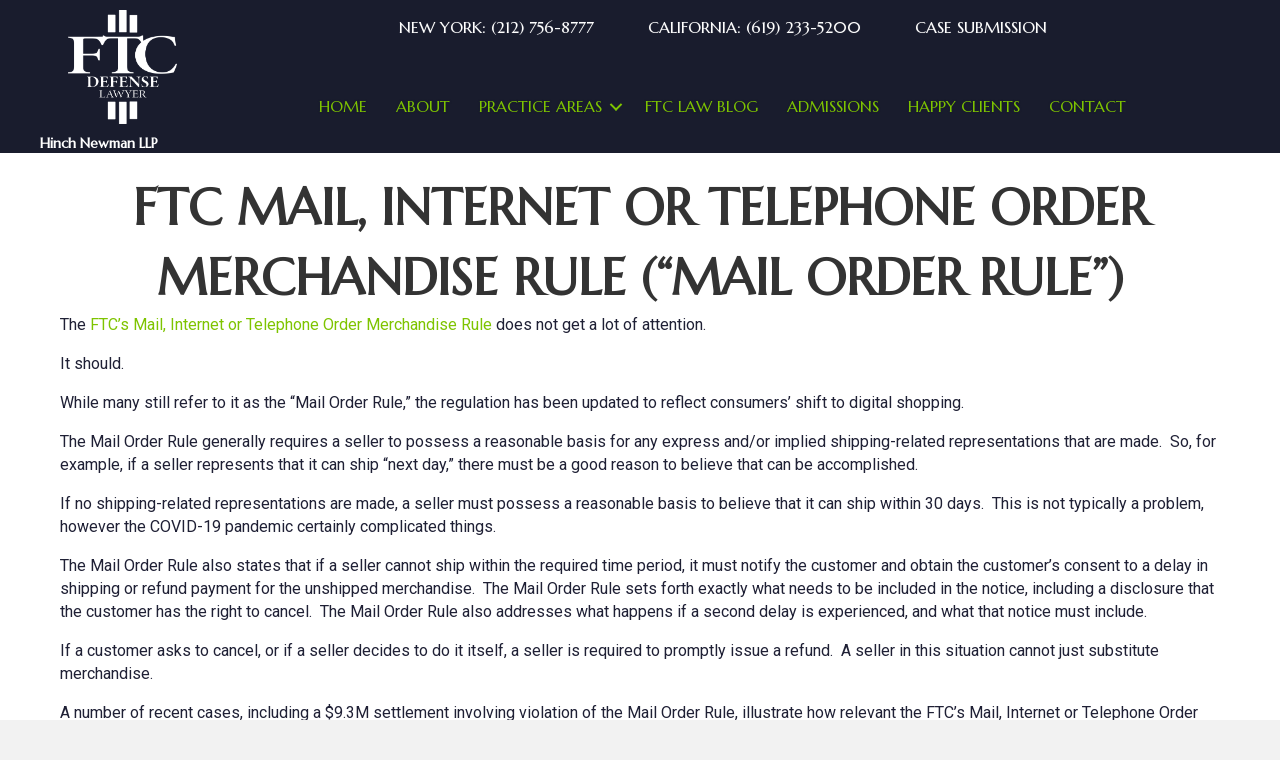

--- FILE ---
content_type: text/html; charset=UTF-8
request_url: https://ftcdefenselawyer.com/how-comply-ftc-mail-internet-telephone-order-merchandise-rule/
body_size: 22692
content:
<!DOCTYPE html>
<html lang="en-US" prefix="og: https://ogp.me/ns#">
<head>
<meta charset="UTF-8" />
<meta name='viewport' content='width=device-width, initial-scale=1.0' />
<meta http-equiv='X-UA-Compatible' content='IE=edge' />
<link rel="profile" href="https://gmpg.org/xfn/11" />
	<style>img:is([sizes="auto" i], [sizes^="auto," i]) { contain-intrinsic-size: 3000px 1500px }</style>
	
<!-- Search Engine Optimization by Rank Math - https://rankmath.com/ -->
<title>How Comply FTC Mail, Internet or Tele Order Merchandise Rule Attorney</title>
<meta name="robots" content="follow, index, max-snippet:-1, max-video-preview:-1, max-image-preview:large"/>
<link rel="canonical" href="https://ftcdefenselawyer.com/how-comply-ftc-mail-internet-telephone-order-merchandise-rule/" />
<meta property="og:locale" content="en_US" />
<meta property="og:type" content="article" />
<meta property="og:title" content="How Comply FTC Mail, Internet or Tele Order Merchandise Rule Attorney" />
<meta property="og:description" content="FTC MAIL, INTERNET OR TELEPHONE ORDER MERCHANDISE RULE (&#8220;MAIL ORDER RULE&#8221;) The FTC&#8217;s Mail, Internet or Telephone Order Merchandise Rule does not get a lot of attention. It should. While many still refer to it as the &#8220;Mail Order Rule,&#8221; the regulation has been updated to reflect consumers&#8217; shift to digital shopping. The Mail Order&hellip;" />
<meta property="og:url" content="https://ftcdefenselawyer.com/how-comply-ftc-mail-internet-telephone-order-merchandise-rule/" />
<meta property="og:site_name" content="HINCH NEWMAN LLP" />
<meta property="article:publisher" content="https://www.facebook.com/ftcdefenselawyer/" />
<meta property="og:updated_time" content="2020-11-16T12:55:44-05:00" />
<meta property="article:published_time" content="2020-11-14T20:20:38-05:00" />
<meta property="article:modified_time" content="2020-11-16T12:55:44-05:00" />
<meta name="twitter:card" content="summary_large_image" />
<meta name="twitter:title" content="How Comply FTC Mail, Internet or Tele Order Merchandise Rule Attorney" />
<meta name="twitter:description" content="FTC MAIL, INTERNET OR TELEPHONE ORDER MERCHANDISE RULE (&#8220;MAIL ORDER RULE&#8221;) The FTC&#8217;s Mail, Internet or Telephone Order Merchandise Rule does not get a lot of attention. It should. While many still refer to it as the &#8220;Mail Order Rule,&#8221; the regulation has been updated to reflect consumers&#8217; shift to digital shopping. The Mail Order&hellip;" />
<meta name="twitter:site" content="@https://twitter.com/FTCLawDefense" />
<meta name="twitter:creator" content="@https://twitter.com/FTCLawDefense" />
<meta name="twitter:label1" content="Time to read" />
<meta name="twitter:data1" content="19 minutes" />
<script type="application/ld+json" class="rank-math-schema">{"@context":"https://schema.org","@graph":[{"@type":["ProfessionalService","Organization"],"@id":"https://ftcdefenselawyer.com/#organization","name":"FTC Defense Lawyer, Hinch Newman, LLP","url":"https://ftcdefenselawyer.com","sameAs":["https://www.facebook.com/ftcdefenselawyer/","https://twitter.com/https://twitter.com/FTCLawDefense"],"logo":{"@type":"ImageObject","@id":"https://ftcdefenselawyer.com/#logo","url":"https://ftcdefenselawyer.com/wp-content/uploads/2019/12/FTC-Defense-Lawyer-blue-logo-2.png","contentUrl":"https://ftcdefenselawyer.com/wp-content/uploads/2019/12/FTC-Defense-Lawyer-blue-logo-2.png","caption":"FTC Defense Lawyer, Hinch Newman, LLP","inLanguage":"en-US"},"openingHours":["Monday,Tuesday,Wednesday,Thursday,Friday,Saturday,Sunday 09:00-17:00"],"image":{"@id":"https://ftcdefenselawyer.com/#logo"}},{"@type":"WebSite","@id":"https://ftcdefenselawyer.com/#website","url":"https://ftcdefenselawyer.com","name":"FTC Defense Lawyer, Hinch Newman, LLP","publisher":{"@id":"https://ftcdefenselawyer.com/#organization"},"inLanguage":"en-US"},{"@type":"WebPage","@id":"https://ftcdefenselawyer.com/how-comply-ftc-mail-internet-telephone-order-merchandise-rule/#webpage","url":"https://ftcdefenselawyer.com/how-comply-ftc-mail-internet-telephone-order-merchandise-rule/","name":"How Comply FTC Mail, Internet or Tele Order Merchandise Rule Attorney","datePublished":"2020-11-14T20:20:38-05:00","dateModified":"2020-11-16T12:55:44-05:00","isPartOf":{"@id":"https://ftcdefenselawyer.com/#website"},"inLanguage":"en-US"},{"@type":"Article","headline":"How Comply FTC Mail, Internet or Tele Order Merchandise Rule Attorney","datePublished":"2020-11-14T20:20:38-05:00","dateModified":"2020-11-16T12:55:44-05:00","author":{"@type":"Person","name":"Richard B. Newman"},"name":"How Comply FTC Mail, Internet or Tele Order Merchandise Rule Attorney","@id":"https://ftcdefenselawyer.com/how-comply-ftc-mail-internet-telephone-order-merchandise-rule/#schema-16010","isPartOf":{"@id":"https://ftcdefenselawyer.com/how-comply-ftc-mail-internet-telephone-order-merchandise-rule/#webpage"},"publisher":{"@id":"https://ftcdefenselawyer.com/#organization"},"inLanguage":"en-US","mainEntityOfPage":{"@id":"https://ftcdefenselawyer.com/how-comply-ftc-mail-internet-telephone-order-merchandise-rule/#webpage"}}]}</script>
<!-- /Rank Math WordPress SEO plugin -->

<link rel='dns-prefetch' href='//fonts.googleapis.com' />
<link href='https://fonts.gstatic.com' crossorigin rel='preconnect' />
<link rel="alternate" type="application/rss+xml" title="HINCH NEWMAN LLP &raquo; Feed" href="https://ftcdefenselawyer.com/feed/" />
<link rel="preload" href="https://ftcdefenselawyer.com/wp-content/plugins/bb-plugin/fonts/fontawesome/5.15.4/webfonts/fa-solid-900.woff2" as="font" type="font/woff2" crossorigin="anonymous">
<link rel="preload" href="https://ftcdefenselawyer.com/wp-content/plugins/bb-plugin/fonts/fontawesome/5.15.4/webfonts/fa-regular-400.woff2" as="font" type="font/woff2" crossorigin="anonymous">
<script>
window._wpemojiSettings = {"baseUrl":"https:\/\/s.w.org\/images\/core\/emoji\/16.0.1\/72x72\/","ext":".png","svgUrl":"https:\/\/s.w.org\/images\/core\/emoji\/16.0.1\/svg\/","svgExt":".svg","source":{"concatemoji":"https:\/\/ftcdefenselawyer.com\/wp-includes\/js\/wp-emoji-release.min.js?ver=d920c09ee273a9e4ef58e4277420b8f8"}};
/*! This file is auto-generated */
!function(s,n){var o,i,e;function c(e){try{var t={supportTests:e,timestamp:(new Date).valueOf()};sessionStorage.setItem(o,JSON.stringify(t))}catch(e){}}function p(e,t,n){e.clearRect(0,0,e.canvas.width,e.canvas.height),e.fillText(t,0,0);var t=new Uint32Array(e.getImageData(0,0,e.canvas.width,e.canvas.height).data),a=(e.clearRect(0,0,e.canvas.width,e.canvas.height),e.fillText(n,0,0),new Uint32Array(e.getImageData(0,0,e.canvas.width,e.canvas.height).data));return t.every(function(e,t){return e===a[t]})}function u(e,t){e.clearRect(0,0,e.canvas.width,e.canvas.height),e.fillText(t,0,0);for(var n=e.getImageData(16,16,1,1),a=0;a<n.data.length;a++)if(0!==n.data[a])return!1;return!0}function f(e,t,n,a){switch(t){case"flag":return n(e,"\ud83c\udff3\ufe0f\u200d\u26a7\ufe0f","\ud83c\udff3\ufe0f\u200b\u26a7\ufe0f")?!1:!n(e,"\ud83c\udde8\ud83c\uddf6","\ud83c\udde8\u200b\ud83c\uddf6")&&!n(e,"\ud83c\udff4\udb40\udc67\udb40\udc62\udb40\udc65\udb40\udc6e\udb40\udc67\udb40\udc7f","\ud83c\udff4\u200b\udb40\udc67\u200b\udb40\udc62\u200b\udb40\udc65\u200b\udb40\udc6e\u200b\udb40\udc67\u200b\udb40\udc7f");case"emoji":return!a(e,"\ud83e\udedf")}return!1}function g(e,t,n,a){var r="undefined"!=typeof WorkerGlobalScope&&self instanceof WorkerGlobalScope?new OffscreenCanvas(300,150):s.createElement("canvas"),o=r.getContext("2d",{willReadFrequently:!0}),i=(o.textBaseline="top",o.font="600 32px Arial",{});return e.forEach(function(e){i[e]=t(o,e,n,a)}),i}function t(e){var t=s.createElement("script");t.src=e,t.defer=!0,s.head.appendChild(t)}"undefined"!=typeof Promise&&(o="wpEmojiSettingsSupports",i=["flag","emoji"],n.supports={everything:!0,everythingExceptFlag:!0},e=new Promise(function(e){s.addEventListener("DOMContentLoaded",e,{once:!0})}),new Promise(function(t){var n=function(){try{var e=JSON.parse(sessionStorage.getItem(o));if("object"==typeof e&&"number"==typeof e.timestamp&&(new Date).valueOf()<e.timestamp+604800&&"object"==typeof e.supportTests)return e.supportTests}catch(e){}return null}();if(!n){if("undefined"!=typeof Worker&&"undefined"!=typeof OffscreenCanvas&&"undefined"!=typeof URL&&URL.createObjectURL&&"undefined"!=typeof Blob)try{var e="postMessage("+g.toString()+"("+[JSON.stringify(i),f.toString(),p.toString(),u.toString()].join(",")+"));",a=new Blob([e],{type:"text/javascript"}),r=new Worker(URL.createObjectURL(a),{name:"wpTestEmojiSupports"});return void(r.onmessage=function(e){c(n=e.data),r.terminate(),t(n)})}catch(e){}c(n=g(i,f,p,u))}t(n)}).then(function(e){for(var t in e)n.supports[t]=e[t],n.supports.everything=n.supports.everything&&n.supports[t],"flag"!==t&&(n.supports.everythingExceptFlag=n.supports.everythingExceptFlag&&n.supports[t]);n.supports.everythingExceptFlag=n.supports.everythingExceptFlag&&!n.supports.flag,n.DOMReady=!1,n.readyCallback=function(){n.DOMReady=!0}}).then(function(){return e}).then(function(){var e;n.supports.everything||(n.readyCallback(),(e=n.source||{}).concatemoji?t(e.concatemoji):e.wpemoji&&e.twemoji&&(t(e.twemoji),t(e.wpemoji)))}))}((window,document),window._wpemojiSettings);
</script>
<style id='wp-emoji-styles-inline-css'>

	img.wp-smiley, img.emoji {
		display: inline !important;
		border: none !important;
		box-shadow: none !important;
		height: 1em !important;
		width: 1em !important;
		margin: 0 0.07em !important;
		vertical-align: -0.1em !important;
		background: none !important;
		padding: 0 !important;
	}
</style>
<link rel='stylesheet' id='wp-block-library-css' href='https://ftcdefenselawyer.com/wp-includes/css/dist/block-library/style.min.css?ver=d920c09ee273a9e4ef58e4277420b8f8' media='all' />
<style id='wp-block-library-theme-inline-css'>
.wp-block-audio :where(figcaption){color:#555;font-size:13px;text-align:center}.is-dark-theme .wp-block-audio :where(figcaption){color:#ffffffa6}.wp-block-audio{margin:0 0 1em}.wp-block-code{border:1px solid #ccc;border-radius:4px;font-family:Menlo,Consolas,monaco,monospace;padding:.8em 1em}.wp-block-embed :where(figcaption){color:#555;font-size:13px;text-align:center}.is-dark-theme .wp-block-embed :where(figcaption){color:#ffffffa6}.wp-block-embed{margin:0 0 1em}.blocks-gallery-caption{color:#555;font-size:13px;text-align:center}.is-dark-theme .blocks-gallery-caption{color:#ffffffa6}:root :where(.wp-block-image figcaption){color:#555;font-size:13px;text-align:center}.is-dark-theme :root :where(.wp-block-image figcaption){color:#ffffffa6}.wp-block-image{margin:0 0 1em}.wp-block-pullquote{border-bottom:4px solid;border-top:4px solid;color:currentColor;margin-bottom:1.75em}.wp-block-pullquote cite,.wp-block-pullquote footer,.wp-block-pullquote__citation{color:currentColor;font-size:.8125em;font-style:normal;text-transform:uppercase}.wp-block-quote{border-left:.25em solid;margin:0 0 1.75em;padding-left:1em}.wp-block-quote cite,.wp-block-quote footer{color:currentColor;font-size:.8125em;font-style:normal;position:relative}.wp-block-quote:where(.has-text-align-right){border-left:none;border-right:.25em solid;padding-left:0;padding-right:1em}.wp-block-quote:where(.has-text-align-center){border:none;padding-left:0}.wp-block-quote.is-large,.wp-block-quote.is-style-large,.wp-block-quote:where(.is-style-plain){border:none}.wp-block-search .wp-block-search__label{font-weight:700}.wp-block-search__button{border:1px solid #ccc;padding:.375em .625em}:where(.wp-block-group.has-background){padding:1.25em 2.375em}.wp-block-separator.has-css-opacity{opacity:.4}.wp-block-separator{border:none;border-bottom:2px solid;margin-left:auto;margin-right:auto}.wp-block-separator.has-alpha-channel-opacity{opacity:1}.wp-block-separator:not(.is-style-wide):not(.is-style-dots){width:100px}.wp-block-separator.has-background:not(.is-style-dots){border-bottom:none;height:1px}.wp-block-separator.has-background:not(.is-style-wide):not(.is-style-dots){height:2px}.wp-block-table{margin:0 0 1em}.wp-block-table td,.wp-block-table th{word-break:normal}.wp-block-table :where(figcaption){color:#555;font-size:13px;text-align:center}.is-dark-theme .wp-block-table :where(figcaption){color:#ffffffa6}.wp-block-video :where(figcaption){color:#555;font-size:13px;text-align:center}.is-dark-theme .wp-block-video :where(figcaption){color:#ffffffa6}.wp-block-video{margin:0 0 1em}:root :where(.wp-block-template-part.has-background){margin-bottom:0;margin-top:0;padding:1.25em 2.375em}
</style>
<style id='classic-theme-styles-inline-css'>
/*! This file is auto-generated */
.wp-block-button__link{color:#fff;background-color:#32373c;border-radius:9999px;box-shadow:none;text-decoration:none;padding:calc(.667em + 2px) calc(1.333em + 2px);font-size:1.125em}.wp-block-file__button{background:#32373c;color:#fff;text-decoration:none}
</style>
<style id='global-styles-inline-css'>
:root{--wp--preset--aspect-ratio--square: 1;--wp--preset--aspect-ratio--4-3: 4/3;--wp--preset--aspect-ratio--3-4: 3/4;--wp--preset--aspect-ratio--3-2: 3/2;--wp--preset--aspect-ratio--2-3: 2/3;--wp--preset--aspect-ratio--16-9: 16/9;--wp--preset--aspect-ratio--9-16: 9/16;--wp--preset--color--black: #000000;--wp--preset--color--cyan-bluish-gray: #abb8c3;--wp--preset--color--white: #ffffff;--wp--preset--color--pale-pink: #f78da7;--wp--preset--color--vivid-red: #cf2e2e;--wp--preset--color--luminous-vivid-orange: #ff6900;--wp--preset--color--luminous-vivid-amber: #fcb900;--wp--preset--color--light-green-cyan: #7bdcb5;--wp--preset--color--vivid-green-cyan: #00d084;--wp--preset--color--pale-cyan-blue: #8ed1fc;--wp--preset--color--vivid-cyan-blue: #0693e3;--wp--preset--color--vivid-purple: #9b51e0;--wp--preset--color--fl-heading-text: #333333;--wp--preset--color--fl-body-bg: #f2f2f2;--wp--preset--color--fl-body-text: #1f2035;--wp--preset--color--fl-accent: #7ec400;--wp--preset--color--fl-accent-hover: #191c2d;--wp--preset--color--fl-topbar-bg: #ffffff;--wp--preset--color--fl-topbar-text: #757575;--wp--preset--color--fl-topbar-link: #2b7bb9;--wp--preset--color--fl-topbar-hover: #2b7bb9;--wp--preset--color--fl-header-bg: #ffffff;--wp--preset--color--fl-header-text: #757575;--wp--preset--color--fl-header-link: #757575;--wp--preset--color--fl-header-hover: #2b7bb9;--wp--preset--color--fl-nav-bg: #ffffff;--wp--preset--color--fl-nav-link: #757575;--wp--preset--color--fl-nav-hover: #2b7bb9;--wp--preset--color--fl-content-bg: #ffffff;--wp--preset--color--fl-footer-widgets-bg: #ffffff;--wp--preset--color--fl-footer-widgets-text: #757575;--wp--preset--color--fl-footer-widgets-link: #2b7bb9;--wp--preset--color--fl-footer-widgets-hover: #2b7bb9;--wp--preset--color--fl-footer-bg: #ffffff;--wp--preset--color--fl-footer-text: #757575;--wp--preset--color--fl-footer-link: #2b7bb9;--wp--preset--color--fl-footer-hover: #2b7bb9;--wp--preset--gradient--vivid-cyan-blue-to-vivid-purple: linear-gradient(135deg,rgba(6,147,227,1) 0%,rgb(155,81,224) 100%);--wp--preset--gradient--light-green-cyan-to-vivid-green-cyan: linear-gradient(135deg,rgb(122,220,180) 0%,rgb(0,208,130) 100%);--wp--preset--gradient--luminous-vivid-amber-to-luminous-vivid-orange: linear-gradient(135deg,rgba(252,185,0,1) 0%,rgba(255,105,0,1) 100%);--wp--preset--gradient--luminous-vivid-orange-to-vivid-red: linear-gradient(135deg,rgba(255,105,0,1) 0%,rgb(207,46,46) 100%);--wp--preset--gradient--very-light-gray-to-cyan-bluish-gray: linear-gradient(135deg,rgb(238,238,238) 0%,rgb(169,184,195) 100%);--wp--preset--gradient--cool-to-warm-spectrum: linear-gradient(135deg,rgb(74,234,220) 0%,rgb(151,120,209) 20%,rgb(207,42,186) 40%,rgb(238,44,130) 60%,rgb(251,105,98) 80%,rgb(254,248,76) 100%);--wp--preset--gradient--blush-light-purple: linear-gradient(135deg,rgb(255,206,236) 0%,rgb(152,150,240) 100%);--wp--preset--gradient--blush-bordeaux: linear-gradient(135deg,rgb(254,205,165) 0%,rgb(254,45,45) 50%,rgb(107,0,62) 100%);--wp--preset--gradient--luminous-dusk: linear-gradient(135deg,rgb(255,203,112) 0%,rgb(199,81,192) 50%,rgb(65,88,208) 100%);--wp--preset--gradient--pale-ocean: linear-gradient(135deg,rgb(255,245,203) 0%,rgb(182,227,212) 50%,rgb(51,167,181) 100%);--wp--preset--gradient--electric-grass: linear-gradient(135deg,rgb(202,248,128) 0%,rgb(113,206,126) 100%);--wp--preset--gradient--midnight: linear-gradient(135deg,rgb(2,3,129) 0%,rgb(40,116,252) 100%);--wp--preset--font-size--small: 13px;--wp--preset--font-size--medium: 20px;--wp--preset--font-size--large: 36px;--wp--preset--font-size--x-large: 42px;--wp--preset--spacing--20: 0.44rem;--wp--preset--spacing--30: 0.67rem;--wp--preset--spacing--40: 1rem;--wp--preset--spacing--50: 1.5rem;--wp--preset--spacing--60: 2.25rem;--wp--preset--spacing--70: 3.38rem;--wp--preset--spacing--80: 5.06rem;--wp--preset--shadow--natural: 6px 6px 9px rgba(0, 0, 0, 0.2);--wp--preset--shadow--deep: 12px 12px 50px rgba(0, 0, 0, 0.4);--wp--preset--shadow--sharp: 6px 6px 0px rgba(0, 0, 0, 0.2);--wp--preset--shadow--outlined: 6px 6px 0px -3px rgba(255, 255, 255, 1), 6px 6px rgba(0, 0, 0, 1);--wp--preset--shadow--crisp: 6px 6px 0px rgba(0, 0, 0, 1);}:where(.is-layout-flex){gap: 0.5em;}:where(.is-layout-grid){gap: 0.5em;}body .is-layout-flex{display: flex;}.is-layout-flex{flex-wrap: wrap;align-items: center;}.is-layout-flex > :is(*, div){margin: 0;}body .is-layout-grid{display: grid;}.is-layout-grid > :is(*, div){margin: 0;}:where(.wp-block-columns.is-layout-flex){gap: 2em;}:where(.wp-block-columns.is-layout-grid){gap: 2em;}:where(.wp-block-post-template.is-layout-flex){gap: 1.25em;}:where(.wp-block-post-template.is-layout-grid){gap: 1.25em;}.has-black-color{color: var(--wp--preset--color--black) !important;}.has-cyan-bluish-gray-color{color: var(--wp--preset--color--cyan-bluish-gray) !important;}.has-white-color{color: var(--wp--preset--color--white) !important;}.has-pale-pink-color{color: var(--wp--preset--color--pale-pink) !important;}.has-vivid-red-color{color: var(--wp--preset--color--vivid-red) !important;}.has-luminous-vivid-orange-color{color: var(--wp--preset--color--luminous-vivid-orange) !important;}.has-luminous-vivid-amber-color{color: var(--wp--preset--color--luminous-vivid-amber) !important;}.has-light-green-cyan-color{color: var(--wp--preset--color--light-green-cyan) !important;}.has-vivid-green-cyan-color{color: var(--wp--preset--color--vivid-green-cyan) !important;}.has-pale-cyan-blue-color{color: var(--wp--preset--color--pale-cyan-blue) !important;}.has-vivid-cyan-blue-color{color: var(--wp--preset--color--vivid-cyan-blue) !important;}.has-vivid-purple-color{color: var(--wp--preset--color--vivid-purple) !important;}.has-black-background-color{background-color: var(--wp--preset--color--black) !important;}.has-cyan-bluish-gray-background-color{background-color: var(--wp--preset--color--cyan-bluish-gray) !important;}.has-white-background-color{background-color: var(--wp--preset--color--white) !important;}.has-pale-pink-background-color{background-color: var(--wp--preset--color--pale-pink) !important;}.has-vivid-red-background-color{background-color: var(--wp--preset--color--vivid-red) !important;}.has-luminous-vivid-orange-background-color{background-color: var(--wp--preset--color--luminous-vivid-orange) !important;}.has-luminous-vivid-amber-background-color{background-color: var(--wp--preset--color--luminous-vivid-amber) !important;}.has-light-green-cyan-background-color{background-color: var(--wp--preset--color--light-green-cyan) !important;}.has-vivid-green-cyan-background-color{background-color: var(--wp--preset--color--vivid-green-cyan) !important;}.has-pale-cyan-blue-background-color{background-color: var(--wp--preset--color--pale-cyan-blue) !important;}.has-vivid-cyan-blue-background-color{background-color: var(--wp--preset--color--vivid-cyan-blue) !important;}.has-vivid-purple-background-color{background-color: var(--wp--preset--color--vivid-purple) !important;}.has-black-border-color{border-color: var(--wp--preset--color--black) !important;}.has-cyan-bluish-gray-border-color{border-color: var(--wp--preset--color--cyan-bluish-gray) !important;}.has-white-border-color{border-color: var(--wp--preset--color--white) !important;}.has-pale-pink-border-color{border-color: var(--wp--preset--color--pale-pink) !important;}.has-vivid-red-border-color{border-color: var(--wp--preset--color--vivid-red) !important;}.has-luminous-vivid-orange-border-color{border-color: var(--wp--preset--color--luminous-vivid-orange) !important;}.has-luminous-vivid-amber-border-color{border-color: var(--wp--preset--color--luminous-vivid-amber) !important;}.has-light-green-cyan-border-color{border-color: var(--wp--preset--color--light-green-cyan) !important;}.has-vivid-green-cyan-border-color{border-color: var(--wp--preset--color--vivid-green-cyan) !important;}.has-pale-cyan-blue-border-color{border-color: var(--wp--preset--color--pale-cyan-blue) !important;}.has-vivid-cyan-blue-border-color{border-color: var(--wp--preset--color--vivid-cyan-blue) !important;}.has-vivid-purple-border-color{border-color: var(--wp--preset--color--vivid-purple) !important;}.has-vivid-cyan-blue-to-vivid-purple-gradient-background{background: var(--wp--preset--gradient--vivid-cyan-blue-to-vivid-purple) !important;}.has-light-green-cyan-to-vivid-green-cyan-gradient-background{background: var(--wp--preset--gradient--light-green-cyan-to-vivid-green-cyan) !important;}.has-luminous-vivid-amber-to-luminous-vivid-orange-gradient-background{background: var(--wp--preset--gradient--luminous-vivid-amber-to-luminous-vivid-orange) !important;}.has-luminous-vivid-orange-to-vivid-red-gradient-background{background: var(--wp--preset--gradient--luminous-vivid-orange-to-vivid-red) !important;}.has-very-light-gray-to-cyan-bluish-gray-gradient-background{background: var(--wp--preset--gradient--very-light-gray-to-cyan-bluish-gray) !important;}.has-cool-to-warm-spectrum-gradient-background{background: var(--wp--preset--gradient--cool-to-warm-spectrum) !important;}.has-blush-light-purple-gradient-background{background: var(--wp--preset--gradient--blush-light-purple) !important;}.has-blush-bordeaux-gradient-background{background: var(--wp--preset--gradient--blush-bordeaux) !important;}.has-luminous-dusk-gradient-background{background: var(--wp--preset--gradient--luminous-dusk) !important;}.has-pale-ocean-gradient-background{background: var(--wp--preset--gradient--pale-ocean) !important;}.has-electric-grass-gradient-background{background: var(--wp--preset--gradient--electric-grass) !important;}.has-midnight-gradient-background{background: var(--wp--preset--gradient--midnight) !important;}.has-small-font-size{font-size: var(--wp--preset--font-size--small) !important;}.has-medium-font-size{font-size: var(--wp--preset--font-size--medium) !important;}.has-large-font-size{font-size: var(--wp--preset--font-size--large) !important;}.has-x-large-font-size{font-size: var(--wp--preset--font-size--x-large) !important;}
:where(.wp-block-post-template.is-layout-flex){gap: 1.25em;}:where(.wp-block-post-template.is-layout-grid){gap: 1.25em;}
:where(.wp-block-columns.is-layout-flex){gap: 2em;}:where(.wp-block-columns.is-layout-grid){gap: 2em;}
:root :where(.wp-block-pullquote){font-size: 1.5em;line-height: 1.6;}
</style>
<link rel='stylesheet' id='fl-builder-layout-29625-css' href='https://ftcdefenselawyer.com/wp-content/uploads/bb-plugin/cache/29625-layout.css?ver=bb42b226c71a6a20146da95937bd1eff' media='all' />
<link rel='stylesheet' id='toc-screen-css' href='https://ftcdefenselawyer.com/wp-content/plugins/table-of-contents-plus/screen.min.css?ver=2411.1' media='all' />
<style id='toc-screen-inline-css'>
div#toc_container {background: #191c2d;border: 1px solid #191c2d;width: 100%;}div#toc_container ul li {font-size: 100%;}div#toc_container p.toc_title {color: #ffffff;}div#toc_container p.toc_title a:hover,div#toc_container ul.toc_list a:hover {color: #ffffff;}div#toc_container p.toc_title a:hover,div#toc_container ul.toc_list a:hover {color: #ffffff;}
</style>
<link rel='stylesheet' id='font-awesome-5-css' href='https://ftcdefenselawyer.com/wp-content/plugins/bb-plugin/fonts/fontawesome/5.15.4/css/all.min.css?ver=2.9.4.2' media='all' />
<link rel='stylesheet' id='ultimate-icons-css' href='https://ftcdefenselawyer.com/wp-content/uploads/bb-plugin/icons/ultimate-icons/style.css?ver=2.9.4.2' media='all' />
<link rel='stylesheet' id='fl-builder-layout-bundle-c9bd3d7d93014a93761f10696bb6e106-css' href='https://ftcdefenselawyer.com/wp-content/uploads/bb-plugin/cache/c9bd3d7d93014a93761f10696bb6e106-layout-bundle.css?ver=2.9.4.2-1.5.2.1' media='all' />
<link rel='stylesheet' id='jquery-magnificpopup-css' href='https://ftcdefenselawyer.com/wp-content/plugins/bb-plugin/css/jquery.magnificpopup.min.css?ver=2.9.4.2' media='all' />
<link rel='stylesheet' id='bootstrap-4-css' href='https://ftcdefenselawyer.com/wp-content/themes/bb-theme/css/bootstrap-4.min.css?ver=1.7.19' media='all' />
<link rel='stylesheet' id='fl-automator-skin-css' href='https://ftcdefenselawyer.com/wp-content/uploads/bb-theme/skin-68ff6d6328a1e.css?ver=1.7.19' media='all' />
<link rel='stylesheet' id='fl-child-theme-css' href='https://ftcdefenselawyer.com/wp-content/themes/bb-theme-child/style.css?ver=1.63' media='all' />
<link rel='stylesheet' id='fl-builder-google-fonts-b372720bbc16b5d30b348d423c12937c-css' href='//fonts.googleapis.com/css?family=Roboto%3A300%2C400%2C700%7CMarcellus%3A400%2C700&#038;ver=6.8.3' media='all' />
<script src="https://ftcdefenselawyer.com/wp-includes/js/jquery/jquery.min.js?ver=3.7.1" id="jquery-core-js"></script>
<script src="https://ftcdefenselawyer.com/wp-includes/js/jquery/jquery-migrate.min.js?ver=3.4.1" id="jquery-migrate-js"></script>
<link rel="https://api.w.org/" href="https://ftcdefenselawyer.com/wp-json/" /><link rel="alternate" title="JSON" type="application/json" href="https://ftcdefenselawyer.com/wp-json/wp/v2/pages/29625" /><link rel="EditURI" type="application/rsd+xml" title="RSD" href="https://ftcdefenselawyer.com/xmlrpc.php?rsd" />
<link rel="alternate" title="oEmbed (JSON)" type="application/json+oembed" href="https://ftcdefenselawyer.com/wp-json/oembed/1.0/embed?url=https%3A%2F%2Fftcdefenselawyer.com%2Fhow-comply-ftc-mail-internet-telephone-order-merchandise-rule%2F" />
<link rel="alternate" title="oEmbed (XML)" type="text/xml+oembed" href="https://ftcdefenselawyer.com/wp-json/oembed/1.0/embed?url=https%3A%2F%2Fftcdefenselawyer.com%2Fhow-comply-ftc-mail-internet-telephone-order-merchandise-rule%2F&#038;format=xml" />
<link rel="icon" href="https://ftcdefenselawyer.com/wp-content/uploads/2019/12/cropped-AFTC-Defense-Lawyer-blue@2x-32x32.png" sizes="32x32" />
<link rel="icon" href="https://ftcdefenselawyer.com/wp-content/uploads/2019/12/cropped-AFTC-Defense-Lawyer-blue@2x-192x192.png" sizes="192x192" />
<link rel="apple-touch-icon" href="https://ftcdefenselawyer.com/wp-content/uploads/2019/12/cropped-AFTC-Defense-Lawyer-blue@2x-180x180.png" />
<meta name="msapplication-TileImage" content="https://ftcdefenselawyer.com/wp-content/uploads/2019/12/cropped-AFTC-Defense-Lawyer-blue@2x-270x270.png" />
		<style id="wp-custom-css">
			a.visited{
	border-bottom:1px solid
}

/* Links on Green background*/
a.ftcGreenLink{
	border-bottom: solid 1px #fff;
	font-weight:700 !important
}
a.ftcWhite{
	border-bottom: solid 1px #fff !important;
	font-weight:700
}
a.ftcWhite,
a.ftcGreenLink:hover{
	border-bottom: none;
}

/* footer links white on hover*/
#footer a{
	font-weight: 500
}

#footer a:hover{
	color:#fff;
}

#footer.home_footer a:hover{
	color:#191c2d;
}

h2{
    font-weight: 700 !important;
    margin-top: 30px !important;
}

blockquote {
	font-weight: 700 !important;
	margin: 20px 40px !important;
	text-align: left !important;
	border-left: 10px solid #7ec400 !important;
	padding-left: 20px !important;
	float: right;
}

@media (min-width: 1001px) {
	.fl-menu .sub-menu {
		min-width: 300px;
	}
}

@media (max-width: 480px) {
	#footer .fl-icon-wrap, #footer .fl-rich-text p {
		padding: 4px 0;
	}
}		</style>
		<link rel="shortcut icon apple-touch-icon" sizes="180x180" href="/apple-touch-icon.png">
<link rel="shortcut icon" type="image/png" sizes="32x32" href="/favicon-32x32.png">
<link rel="shortcut icon" type="image/png" sizes="16x16" href="/favicon-16x16.png">
<link rel="manifest" href="/site.webmanifest">
<link rel="shortcut icon mask-icon" href="/safari-pinned-tab.svg" color="#0f3659">
<meta name="msapplication-TileColor" content="#0f3659">
<meta name="theme-color" content="#ffffff">
</head>
<body data-rsssl=1 class="wp-singular page-template-default page page-id-29625 wp-theme-bb-theme wp-child-theme-bb-theme-child fl-builder fl-builder-2-9-4-2 fl-themer-1-5-2-1 fl-theme-1-7-19 fl-no-js fl-theme-builder-header fl-theme-builder-header-main-header fl-theme-builder-footer fl-theme-builder-footer-home-footer-copy fl-framework-bootstrap-4 fl-preset-default fl-full-width fl-scroll-to-top fl-search-active" itemscope="itemscope" itemtype="https://schema.org/WebPage">
<a aria-label="Skip to content" class="fl-screen-reader-text" href="#fl-main-content">Skip to content</a><div class="fl-page">
	<header class="fl-builder-content fl-builder-content-29419 fl-builder-global-templates-locked" data-post-id="29419" data-type="header" data-sticky="1" data-sticky-on="" data-sticky-breakpoint="medium" data-shrink="1" data-overlay="0" data-overlay-bg="transparent" data-shrink-image-height="50px" role="banner" itemscope="itemscope" itemtype="http://schema.org/WPHeader"><div class="fl-row fl-row-full-width fl-row-bg-color fl-node-5e0376bbe4224 fl-row-default-height fl-row-align-center fl-visible-desktop fl-visible-large" data-node="5e0376bbe4224">
	<div class="fl-row-content-wrap">
								<div class="fl-row-content fl-row-fixed-width fl-node-content">
		
<div class="fl-col-group fl-node-5e037578a61d2 fl-col-group-equal-height fl-col-group-align-center fl-col-group-custom-width" data-node="5e037578a61d2">
			<div class="fl-col fl-node-5e037578a61d6 fl-col-bg-color fl-col-small fl-col-small-custom-width" data-node="5e037578a61d6">
	<div class="fl-col-content fl-node-content"><div id="header-logo" class="fl-module fl-module-photo fl-node-5e037578a61d8" data-node="5e037578a61d8">
	<div class="fl-module-content fl-node-content">
		<div class="fl-photo fl-photo-align-center" itemscope itemtype="https://schema.org/ImageObject">
	<div class="fl-photo-content fl-photo-img-png">
				<a href="https://ftcdefenselawyer.com/" target="_blank" rel="noopener"  itemprop="url">
				<img loading="lazy" decoding="async" class="fl-photo-img wp-image-29482 size-full" src="https://ftcdefenselawyer.com/wp-content/uploads/2019/12/FTC-Defense-Lawyer-white@2x.png" alt="FTC Defense Lawyer Logo, Richard B. Newman" itemprop="image" height="2127" width="2045" title="FTC Defense Lawyer Logo, Richard B. Newman"  data-no-lazy="1" srcset="https://ftcdefenselawyer.com/wp-content/uploads/2019/12/FTC-Defense-Lawyer-white@2x.png 2045w, https://ftcdefenselawyer.com/wp-content/uploads/2019/12/FTC-Defense-Lawyer-white@2x-288x300.png 288w, https://ftcdefenselawyer.com/wp-content/uploads/2019/12/FTC-Defense-Lawyer-white@2x-985x1024.png 985w, https://ftcdefenselawyer.com/wp-content/uploads/2019/12/FTC-Defense-Lawyer-white@2x-768x799.png 768w, https://ftcdefenselawyer.com/wp-content/uploads/2019/12/FTC-Defense-Lawyer-white@2x-1477x1536.png 1477w, https://ftcdefenselawyer.com/wp-content/uploads/2019/12/FTC-Defense-Lawyer-white@2x-1969x2048.png 1969w" sizes="auto, (max-width: 2045px) 100vw, 2045px" />
				</a>
					</div>
	</div>
	</div>
</div>
<div class="fl-module fl-module-heading fl-node-5e0505a51a615" data-node="5e0505a51a615">
	<div class="fl-module-content fl-node-content">
		<h2 class="fl-heading">
		<span class="fl-heading-text">Hinch Newman LLP</span>
	</h2>
	</div>
</div>
</div>
</div>
			<div class="fl-col fl-node-5e037578a61d7 fl-col-bg-color fl-col-small-custom-width" data-node="5e037578a61d7">
	<div class="fl-col-content fl-node-content"><div class="fl-module fl-module-creative-link fl-node-5e037578a61da" data-node="5e037578a61da">
	<div class="fl-module-content fl-node-content">
		<div class="uabb-module-content uabb-cl-wrap">
	<ul class="uabb-cl-ul">
			<li class="uabb-creative-link uabb-cl-style20 ">
			<h4 class="uabb-cl-heading">
			<a href="tel://12127568777" target="_blank" rel="noopener" data-hover="New York: (212) 756-8777" aria-label="New York: (212) 756-8777">New York: (212) 756-8777</a>
			</h4>
		</li>
					<li class="uabb-creative-link uabb-cl-style20 ">
			<h4 class="uabb-cl-heading">
			<a href="tel://16192335200" target="_blank" rel="noopener" data-hover="California: (619) 233-5200" aria-label="California: (619) 233-5200">California: (619) 233-5200</a>
			</h4>
		</li>
					<li class="uabb-creative-link uabb-cl-style20 ">
			<h4 class="uabb-cl-heading">
			<a href="https://ftcdefenselawyer.com/contact-us/" target="_blank" rel="noopener" data-hover="CASE SUBMISSION" aria-label="CASE SUBMISSION">CASE SUBMISSION</a>
			</h4>
		</li>
				</ul>
</div>
	</div>
</div>
<div class="fl-module fl-module-menu fl-node-5e037578a61d9" data-node="5e037578a61d9">
	<div class="fl-module-content fl-node-content">
		<div class="fl-menu fl-menu-responsive-toggle-mobile fl-menu-responsive-flyout-overlay fl-flyout-right">
	<button class="fl-menu-mobile-toggle hamburger-label" aria-label="Menu"><span class="fl-menu-icon svg-container"><svg version="1.1" class="hamburger-menu" xmlns="http://www.w3.org/2000/svg" xmlns:xlink="http://www.w3.org/1999/xlink" viewBox="0 0 512 512">
<rect class="fl-hamburger-menu-top" width="512" height="102"/>
<rect class="fl-hamburger-menu-middle" y="205" width="512" height="102"/>
<rect class="fl-hamburger-menu-bottom" y="410" width="512" height="102"/>
</svg>
</span><span class="fl-menu-mobile-toggle-label">Menu</span></button>	<div class="fl-clear"></div>
	<nav aria-label="Menu" itemscope="itemscope" itemtype="https://schema.org/SiteNavigationElement"><ul id="menu-menu" class="menu fl-menu-horizontal fl-toggle-arrows"><li id="menu-item-28843" class="menu-item menu-item-type-post_type menu-item-object-page menu-item-home"><a href="https://ftcdefenselawyer.com/">Home</a></li><li id="menu-item-28915" class="menu-item menu-item-type-post_type menu-item-object-page"><a href="https://ftcdefenselawyer.com/internet-marketing-law/">About</a></li><li id="menu-item-28840" class="menu-item menu-item-type-post_type menu-item-object-page current-menu-ancestor current_page_ancestor menu-item-has-children fl-has-submenu"><div class="fl-has-submenu-container"><a href="https://ftcdefenselawyer.com/practice-areas/">Practice Areas</a><span class="fl-menu-toggle"></span></div><ul class="sub-menu">	<li id="menu-item-29495" class="menu-item menu-item-type-post_type menu-item-object-page"><a href="https://ftcdefenselawyer.com/practice-areas/">Practice Areas Overview</a></li>	<li id="menu-item-30244" class="menu-item menu-item-type-post_type menu-item-object-page"><a href="https://ftcdefenselawyer.com/ecommerce-lawyer-internet-litigation-attorney/">eCommerce Law + Litigation</a></li>	<li id="menu-item-28944" class="menu-item menu-item-type-post_type menu-item-object-page menu-item-has-children fl-has-submenu"><div class="fl-has-submenu-container"><a href="https://ftcdefenselawyer.com/ftc-defense-lawyer/">FTC Actions &#038; CIDs</a><span class="fl-menu-toggle"></span></div><ul class="sub-menu">		<li id="menu-item-29497" class="menu-item menu-item-type-post_type menu-item-object-page"><a href="https://ftcdefenselawyer.com/ftc-defense-lawyer/">FTC Investigations &#038; Litigation</a></li>		<li id="menu-item-29165" class="menu-item menu-item-type-post_type menu-item-object-page"><a href="https://ftcdefenselawyer.com/ftc-defense-lawyer/ftc-cid-investigations-attorney/">CIDs &#038; Access Letters</a></li>		<li id="menu-item-30666" class="menu-item menu-item-type-post_type menu-item-object-page"><a href="https://ftcdefenselawyer.com/ftc-defense-lawyer/ftc-notice-penalty-offense-attorney-penalty-offense-authority-lawyer/">Penalty Offense Notices</a></li>		<li id="menu-item-30655" class="menu-item menu-item-type-post_type menu-item-object-page"><a href="https://ftcdefenselawyer.com/ftc-defense-lawyer/ftc-warning-letter-attorney/">Warning Letters</a></li>		<li id="menu-item-29130" class="menu-item menu-item-type-post_type menu-item-object-page"><a href="https://ftcdefenselawyer.com/ftc-enforcement-report/">Enforcement Report</a></li>		<li id="menu-item-29156" class="menu-item menu-item-type-post_type menu-item-object-page"><a href="https://ftcdefenselawyer.com/statutes-enforced-by-the-ftc/">Statutes</a></li></ul></li>	<li id="menu-item-29078" class="menu-item menu-item-type-post_type menu-item-object-page current-menu-ancestor current-menu-parent current_page_parent current_page_ancestor menu-item-has-children fl-has-submenu"><div class="fl-has-submenu-container"><a href="https://ftcdefenselawyer.com/ftc-compliance-attorney/">FTC Ad Compliance + Defense</a><span class="fl-menu-toggle"></span></div><ul class="sub-menu">		<li id="menu-item-29498" class="menu-item menu-item-type-post_type menu-item-object-page"><a href="https://ftcdefenselawyer.com/ftc-compliance-attorney/">Ad Law Compliance</a></li>		<li id="menu-item-29319" class="menu-item menu-item-type-post_type menu-item-object-page"><a href="https://ftcdefenselawyer.com/ftc-online-advertising-disclosure-guidelines/">Advertising Disclosures</a></li>		<li id="menu-item-29127" class="menu-item menu-item-type-post_type menu-item-object-page"><a href="https://ftcdefenselawyer.com/business-opportunity-biz-opp-rule/">Biz Opp Rule</a></li>		<li id="menu-item-30637" class="menu-item menu-item-type-post_type menu-item-object-page"><a href="https://ftcdefenselawyer.com/ftc-better-online-ticket-sales-act-bots-act-lawyer-bots-act-investigation-defense-attorney/">BOTS ACT</a></li>		<li id="menu-item-29629" class="menu-item menu-item-type-post_type menu-item-object-page"><a href="https://ftcdefenselawyer.com/how-to-comply-with-ftcs-can-spam-act/">CAN-SPAM ACT</a></li>		<li id="menu-item-29124" class="menu-item menu-item-type-post_type menu-item-object-page"><a href="https://ftcdefenselawyer.com/advertising-claim-substantiation/">Claim Substantiation</a></li>		<li id="menu-item-29175" class="menu-item menu-item-type-post_type menu-item-object-page"><a href="https://ftcdefenselawyer.com/childrens-online-privacy-protection-act-coppa/">COPPA</a></li>		<li id="menu-item-29610" class="menu-item menu-item-type-post_type menu-item-object-page"><a href="https://ftcdefenselawyer.com/ftc-deceptive-pricing-guides/">Deceptive Pricing Guides</a></li>		<li id="menu-item-29174" class="menu-item menu-item-type-post_type menu-item-object-page"><a href="https://ftcdefenselawyer.com/endorsements-and-social-media-influencers/">Reviews and Testimonials Rule + Endorsement Guides</a></li>		<li id="menu-item-29605" class="menu-item menu-item-type-post_type menu-item-object-page"><a href="https://ftcdefenselawyer.com/ftc-guide-use-word-free-similar-representations/">&#8220;Free&#8221; and Similar Representations</a></li>		<li id="menu-item-29769" class="menu-item menu-item-type-post_type menu-item-object-page"><a href="https://ftcdefenselawyer.com/ftc-health-products-supplements-nutraceuticals-compliance-guidance-lawyer/">Health Products, Dietary Supplements and Nutraceuticals</a></li>		<li id="menu-item-30982" class="menu-item menu-item-type-post_type menu-item-object-page"><a href="https://ftcdefenselawyer.com/ftc-impersonation-rule/">Impersonation Rule</a></li>		<li id="menu-item-30741" class="menu-item menu-item-type-post_type menu-item-object-page"><a href="https://ftcdefenselawyer.com/ftc-unfair-deceptive-junk-fees-lawyer/">Junk Fees Rule</a></li>		<li id="menu-item-29295" class="menu-item menu-item-type-post_type menu-item-object-page"><a href="https://ftcdefenselawyer.com/ftc-compliance-attorney/made-in-usa-us-origin-claims/">Made in USA Claims</a></li>		<li id="menu-item-29626" class="menu-item menu-item-type-post_type menu-item-object-page current-menu-item page_item page-item-29625 current_page_item"><a href="https://ftcdefenselawyer.com/how-comply-ftc-mail-internet-telephone-order-merchandise-rule/">Mail, Internet or Telephone Order Rule</a></li>		<li id="menu-item-30208" class="menu-item menu-item-type-post_type menu-item-object-page"><a href="https://ftcdefenselawyer.com/ftc-multi-level-mlm-marketing-compliance-guidance/">Multi-Level (MLM) Marketing Compliance Guidance</a></li>		<li id="menu-item-30771" class="menu-item menu-item-type-post_type menu-item-object-page"><a href="https://ftcdefenselawyer.com/ftc-negative-option-rule-lawyer-click-to-cancel-investigation-defense-attorney/">Negative Option Rule</a></li>		<li id="menu-item-29138" class="menu-item menu-item-type-post_type menu-item-object-page"><a href="https://ftcdefenselawyer.com/restore-online-shoppers-confidence-act-rosca/">ROSCA</a></li></ul></li>	<li id="menu-item-30576" class="menu-item menu-item-type-post_type menu-item-object-page"><a href="https://ftcdefenselawyer.com/advertising-claim-substantiation-copy/">Health Products Compliance Guidance</a></li>	<li id="menu-item-30483" class="menu-item menu-item-type-post_type menu-item-object-page"><a href="https://ftcdefenselawyer.com/ftc-made-in-usa-labeling-rule-attorney-musa-investigation-defense-lawyer/">“Made in USA” Labeling Rule Law + Investigation Defense</a></li>	<li id="menu-item-30344" class="menu-item menu-item-type-post_type menu-item-object-page"><a href="https://ftcdefenselawyer.com/social-media-attorney-law-firm/">Social Media and Influencer Law + Litigation</a></li>	<li id="menu-item-28941" class="menu-item menu-item-type-post_type menu-item-object-page"><a href="https://ftcdefenselawyer.com/state-attorney-general-defense/">State AG Defense</a></li>	<li id="menu-item-28939" class="menu-item menu-item-type-post_type menu-item-object-page"><a href="https://ftcdefenselawyer.com/lead-generation-compliance/">Lead Gen Compliance + Litigation</a></li>	<li id="menu-item-29225" class="menu-item menu-item-type-post_type menu-item-object-page"><a href="https://ftcdefenselawyer.com/privacy-data-security-compliance/">Privacy and Data Use</a></li>	<li id="menu-item-28938" class="menu-item menu-item-type-post_type menu-item-object-page menu-item-has-children fl-has-submenu"><div class="fl-has-submenu-container"><a href="https://ftcdefenselawyer.com/telemarketing-compliance/">Telemarketing Compliance + Defense</a><span class="fl-menu-toggle"></span></div><ul class="sub-menu">		<li id="menu-item-30464" class="menu-item menu-item-type-post_type menu-item-object-page"><a href="https://ftcdefenselawyer.com/tcpa-lawyer-tcpa-litigation-attorney/">TCPA Litigation</a></li></ul></li>	<li id="menu-item-29314" class="menu-item menu-item-type-post_type menu-item-object-page"><a href="https://ftcdefenselawyer.com/internet-law-attorney/">Internet Law + Litigation</a></li></ul></li><li id="menu-item-28877" class="menu-item menu-item-type-post_type menu-item-object-page"><a href="https://ftcdefenselawyer.com/blog-internet-marketing-law-blog/">FTC Law Blog</a></li><li id="menu-item-28856" class="menu-item menu-item-type-custom menu-item-object-custom"><a href="https://ftcdefenselawyer.com/bar-court-admissions/">Admissions</a></li><li id="menu-item-29493" class="menu-item menu-item-type-post_type menu-item-object-page"><a href="https://ftcdefenselawyer.com/ftc-defense-lawyer-client-testimonials/">Happy Clients</a></li><li id="menu-item-28842" class="menu-item menu-item-type-post_type menu-item-object-page"><a href="https://ftcdefenselawyer.com/contact-us/">Contact</a></li></ul></nav></div>
	</div>
</div>
</div>
</div>
	</div>
		</div>
	</div>
</div>
<div class="fl-row fl-row-full-width fl-row-bg-color fl-node-5e0376cd027b3 fl-row-default-height fl-row-align-center fl-visible-medium" data-node="5e0376cd027b3">
	<div class="fl-row-content-wrap">
								<div class="fl-row-content fl-row-fixed-width fl-node-content">
		
<div class="fl-col-group fl-node-5e03758adae49 fl-col-group-equal-height fl-col-group-align-center" data-node="5e03758adae49">
			<div class="fl-col fl-node-5e03758adae4e fl-col-bg-color fl-col-small" data-node="5e03758adae4e">
	<div class="fl-col-content fl-node-content"><div id="header-logo" class="fl-module fl-module-photo fl-node-5e03758adae50" data-node="5e03758adae50">
	<div class="fl-module-content fl-node-content">
		<div class="fl-photo fl-photo-align-center" itemscope itemtype="https://schema.org/ImageObject">
	<div class="fl-photo-content fl-photo-img-png">
				<a href="https://ftcdefenselawyer.com/" target="_blank" rel="noopener"  itemprop="url">
				<img loading="lazy" decoding="async" class="fl-photo-img wp-image-29482 size-medium" src="https://ftcdefenselawyer.com/wp-content/uploads/2019/12/FTC-Defense-Lawyer-white@2x-288x300.png" alt="FTC Defense Lawyer Logo, Richard B. Newman" itemprop="image" height="300" width="288" title="FTC Defense Lawyer Logo, Richard B. Newman"  data-no-lazy="1" srcset="https://ftcdefenselawyer.com/wp-content/uploads/2019/12/FTC-Defense-Lawyer-white@2x-288x300.png 288w, https://ftcdefenselawyer.com/wp-content/uploads/2019/12/FTC-Defense-Lawyer-white@2x-985x1024.png 985w, https://ftcdefenselawyer.com/wp-content/uploads/2019/12/FTC-Defense-Lawyer-white@2x-768x799.png 768w, https://ftcdefenselawyer.com/wp-content/uploads/2019/12/FTC-Defense-Lawyer-white@2x-1477x1536.png 1477w, https://ftcdefenselawyer.com/wp-content/uploads/2019/12/FTC-Defense-Lawyer-white@2x-1969x2048.png 1969w, https://ftcdefenselawyer.com/wp-content/uploads/2019/12/FTC-Defense-Lawyer-white@2x.png 2045w" sizes="auto, (max-width: 288px) 100vw, 288px" />
				</a>
					</div>
	</div>
	</div>
</div>
<div class="fl-module fl-module-heading fl-node-5e0505f216efb" data-node="5e0505f216efb">
	<div class="fl-module-content fl-node-content">
		<h2 class="fl-heading">
		<span class="fl-heading-text">Hinch Newman LLP</span>
	</h2>
	</div>
</div>
</div>
</div>
			<div class="fl-col fl-node-5e03758adae4f fl-col-bg-color" data-node="5e03758adae4f">
	<div class="fl-col-content fl-node-content"><div class="fl-module fl-module-creative-link fl-node-5e03758adae52" data-node="5e03758adae52">
	<div class="fl-module-content fl-node-content">
		<div class="uabb-module-content uabb-cl-wrap">
	<ul class="uabb-cl-ul">
			<li class="uabb-creative-link uabb-cl-style20 ">
			<h4 class="uabb-cl-heading">
			<a href="tel://12127568777" target="_blank" rel="noopener" data-hover="New York: (212) 756-8777" aria-label="New York: (212) 756-8777">New York: (212) 756-8777</a>
			</h4>
		</li>
					<li class="uabb-creative-link uabb-cl-style20 ">
			<h4 class="uabb-cl-heading">
			<a href="tel://16192335200" target="_blank" rel="noopener" data-hover="California: (619) 233-5200" aria-label="California: (619) 233-5200">California: (619) 233-5200</a>
			</h4>
		</li>
					<li class="uabb-creative-link uabb-cl-style20 ">
			<h4 class="uabb-cl-heading">
			<a href="https://ftcdefenselawyer.com/contact-us/" target="_blank" rel="noopener" data-hover="CASE SUBMISSION" aria-label="CASE SUBMISSION">CASE SUBMISSION</a>
			</h4>
		</li>
				</ul>
</div>
	</div>
</div>
<div class="fl-module fl-module-menu fl-node-5e03758adae51" data-node="5e03758adae51">
	<div class="fl-module-content fl-node-content">
		<div class="fl-menu fl-menu-responsive-toggle-medium-mobile fl-menu-responsive-flyout-overlay fl-flyout-right">
	<button class="fl-menu-mobile-toggle hamburger-label" aria-label="Menu"><span class="fl-menu-icon svg-container"><svg version="1.1" class="hamburger-menu" xmlns="http://www.w3.org/2000/svg" xmlns:xlink="http://www.w3.org/1999/xlink" viewBox="0 0 512 512">
<rect class="fl-hamburger-menu-top" width="512" height="102"/>
<rect class="fl-hamburger-menu-middle" y="205" width="512" height="102"/>
<rect class="fl-hamburger-menu-bottom" y="410" width="512" height="102"/>
</svg>
</span><span class="fl-menu-mobile-toggle-label">Menu</span></button>	<div class="fl-clear"></div>
	<nav aria-label="Menu" itemscope="itemscope" itemtype="https://schema.org/SiteNavigationElement"><ul id="menu-menu-1" class="menu fl-menu-horizontal fl-toggle-arrows"><li id="menu-item-28843" class="menu-item menu-item-type-post_type menu-item-object-page menu-item-home"><a href="https://ftcdefenselawyer.com/">Home</a></li><li id="menu-item-28915" class="menu-item menu-item-type-post_type menu-item-object-page"><a href="https://ftcdefenselawyer.com/internet-marketing-law/">About</a></li><li id="menu-item-28840" class="menu-item menu-item-type-post_type menu-item-object-page current-menu-ancestor current_page_ancestor menu-item-has-children fl-has-submenu"><div class="fl-has-submenu-container"><a href="https://ftcdefenselawyer.com/practice-areas/">Practice Areas</a><span class="fl-menu-toggle"></span></div><ul class="sub-menu">	<li id="menu-item-29495" class="menu-item menu-item-type-post_type menu-item-object-page"><a href="https://ftcdefenselawyer.com/practice-areas/">Practice Areas Overview</a></li>	<li id="menu-item-30244" class="menu-item menu-item-type-post_type menu-item-object-page"><a href="https://ftcdefenselawyer.com/ecommerce-lawyer-internet-litigation-attorney/">eCommerce Law + Litigation</a></li>	<li id="menu-item-28944" class="menu-item menu-item-type-post_type menu-item-object-page menu-item-has-children fl-has-submenu"><div class="fl-has-submenu-container"><a href="https://ftcdefenselawyer.com/ftc-defense-lawyer/">FTC Actions &#038; CIDs</a><span class="fl-menu-toggle"></span></div><ul class="sub-menu">		<li id="menu-item-29497" class="menu-item menu-item-type-post_type menu-item-object-page"><a href="https://ftcdefenselawyer.com/ftc-defense-lawyer/">FTC Investigations &#038; Litigation</a></li>		<li id="menu-item-29165" class="menu-item menu-item-type-post_type menu-item-object-page"><a href="https://ftcdefenselawyer.com/ftc-defense-lawyer/ftc-cid-investigations-attorney/">CIDs &#038; Access Letters</a></li>		<li id="menu-item-30666" class="menu-item menu-item-type-post_type menu-item-object-page"><a href="https://ftcdefenselawyer.com/ftc-defense-lawyer/ftc-notice-penalty-offense-attorney-penalty-offense-authority-lawyer/">Penalty Offense Notices</a></li>		<li id="menu-item-30655" class="menu-item menu-item-type-post_type menu-item-object-page"><a href="https://ftcdefenselawyer.com/ftc-defense-lawyer/ftc-warning-letter-attorney/">Warning Letters</a></li>		<li id="menu-item-29130" class="menu-item menu-item-type-post_type menu-item-object-page"><a href="https://ftcdefenselawyer.com/ftc-enforcement-report/">Enforcement Report</a></li>		<li id="menu-item-29156" class="menu-item menu-item-type-post_type menu-item-object-page"><a href="https://ftcdefenselawyer.com/statutes-enforced-by-the-ftc/">Statutes</a></li></ul></li>	<li id="menu-item-29078" class="menu-item menu-item-type-post_type menu-item-object-page current-menu-ancestor current-menu-parent current_page_parent current_page_ancestor menu-item-has-children fl-has-submenu"><div class="fl-has-submenu-container"><a href="https://ftcdefenselawyer.com/ftc-compliance-attorney/">FTC Ad Compliance + Defense</a><span class="fl-menu-toggle"></span></div><ul class="sub-menu">		<li id="menu-item-29498" class="menu-item menu-item-type-post_type menu-item-object-page"><a href="https://ftcdefenselawyer.com/ftc-compliance-attorney/">Ad Law Compliance</a></li>		<li id="menu-item-29319" class="menu-item menu-item-type-post_type menu-item-object-page"><a href="https://ftcdefenselawyer.com/ftc-online-advertising-disclosure-guidelines/">Advertising Disclosures</a></li>		<li id="menu-item-29127" class="menu-item menu-item-type-post_type menu-item-object-page"><a href="https://ftcdefenselawyer.com/business-opportunity-biz-opp-rule/">Biz Opp Rule</a></li>		<li id="menu-item-30637" class="menu-item menu-item-type-post_type menu-item-object-page"><a href="https://ftcdefenselawyer.com/ftc-better-online-ticket-sales-act-bots-act-lawyer-bots-act-investigation-defense-attorney/">BOTS ACT</a></li>		<li id="menu-item-29629" class="menu-item menu-item-type-post_type menu-item-object-page"><a href="https://ftcdefenselawyer.com/how-to-comply-with-ftcs-can-spam-act/">CAN-SPAM ACT</a></li>		<li id="menu-item-29124" class="menu-item menu-item-type-post_type menu-item-object-page"><a href="https://ftcdefenselawyer.com/advertising-claim-substantiation/">Claim Substantiation</a></li>		<li id="menu-item-29175" class="menu-item menu-item-type-post_type menu-item-object-page"><a href="https://ftcdefenselawyer.com/childrens-online-privacy-protection-act-coppa/">COPPA</a></li>		<li id="menu-item-29610" class="menu-item menu-item-type-post_type menu-item-object-page"><a href="https://ftcdefenselawyer.com/ftc-deceptive-pricing-guides/">Deceptive Pricing Guides</a></li>		<li id="menu-item-29174" class="menu-item menu-item-type-post_type menu-item-object-page"><a href="https://ftcdefenselawyer.com/endorsements-and-social-media-influencers/">Reviews and Testimonials Rule + Endorsement Guides</a></li>		<li id="menu-item-29605" class="menu-item menu-item-type-post_type menu-item-object-page"><a href="https://ftcdefenselawyer.com/ftc-guide-use-word-free-similar-representations/">&#8220;Free&#8221; and Similar Representations</a></li>		<li id="menu-item-29769" class="menu-item menu-item-type-post_type menu-item-object-page"><a href="https://ftcdefenselawyer.com/ftc-health-products-supplements-nutraceuticals-compliance-guidance-lawyer/">Health Products, Dietary Supplements and Nutraceuticals</a></li>		<li id="menu-item-30982" class="menu-item menu-item-type-post_type menu-item-object-page"><a href="https://ftcdefenselawyer.com/ftc-impersonation-rule/">Impersonation Rule</a></li>		<li id="menu-item-30741" class="menu-item menu-item-type-post_type menu-item-object-page"><a href="https://ftcdefenselawyer.com/ftc-unfair-deceptive-junk-fees-lawyer/">Junk Fees Rule</a></li>		<li id="menu-item-29295" class="menu-item menu-item-type-post_type menu-item-object-page"><a href="https://ftcdefenselawyer.com/ftc-compliance-attorney/made-in-usa-us-origin-claims/">Made in USA Claims</a></li>		<li id="menu-item-29626" class="menu-item menu-item-type-post_type menu-item-object-page current-menu-item page_item page-item-29625 current_page_item"><a href="https://ftcdefenselawyer.com/how-comply-ftc-mail-internet-telephone-order-merchandise-rule/">Mail, Internet or Telephone Order Rule</a></li>		<li id="menu-item-30208" class="menu-item menu-item-type-post_type menu-item-object-page"><a href="https://ftcdefenselawyer.com/ftc-multi-level-mlm-marketing-compliance-guidance/">Multi-Level (MLM) Marketing Compliance Guidance</a></li>		<li id="menu-item-30771" class="menu-item menu-item-type-post_type menu-item-object-page"><a href="https://ftcdefenselawyer.com/ftc-negative-option-rule-lawyer-click-to-cancel-investigation-defense-attorney/">Negative Option Rule</a></li>		<li id="menu-item-29138" class="menu-item menu-item-type-post_type menu-item-object-page"><a href="https://ftcdefenselawyer.com/restore-online-shoppers-confidence-act-rosca/">ROSCA</a></li></ul></li>	<li id="menu-item-30576" class="menu-item menu-item-type-post_type menu-item-object-page"><a href="https://ftcdefenselawyer.com/advertising-claim-substantiation-copy/">Health Products Compliance Guidance</a></li>	<li id="menu-item-30483" class="menu-item menu-item-type-post_type menu-item-object-page"><a href="https://ftcdefenselawyer.com/ftc-made-in-usa-labeling-rule-attorney-musa-investigation-defense-lawyer/">“Made in USA” Labeling Rule Law + Investigation Defense</a></li>	<li id="menu-item-30344" class="menu-item menu-item-type-post_type menu-item-object-page"><a href="https://ftcdefenselawyer.com/social-media-attorney-law-firm/">Social Media and Influencer Law + Litigation</a></li>	<li id="menu-item-28941" class="menu-item menu-item-type-post_type menu-item-object-page"><a href="https://ftcdefenselawyer.com/state-attorney-general-defense/">State AG Defense</a></li>	<li id="menu-item-28939" class="menu-item menu-item-type-post_type menu-item-object-page"><a href="https://ftcdefenselawyer.com/lead-generation-compliance/">Lead Gen Compliance + Litigation</a></li>	<li id="menu-item-29225" class="menu-item menu-item-type-post_type menu-item-object-page"><a href="https://ftcdefenselawyer.com/privacy-data-security-compliance/">Privacy and Data Use</a></li>	<li id="menu-item-28938" class="menu-item menu-item-type-post_type menu-item-object-page menu-item-has-children fl-has-submenu"><div class="fl-has-submenu-container"><a href="https://ftcdefenselawyer.com/telemarketing-compliance/">Telemarketing Compliance + Defense</a><span class="fl-menu-toggle"></span></div><ul class="sub-menu">		<li id="menu-item-30464" class="menu-item menu-item-type-post_type menu-item-object-page"><a href="https://ftcdefenselawyer.com/tcpa-lawyer-tcpa-litigation-attorney/">TCPA Litigation</a></li></ul></li>	<li id="menu-item-29314" class="menu-item menu-item-type-post_type menu-item-object-page"><a href="https://ftcdefenselawyer.com/internet-law-attorney/">Internet Law + Litigation</a></li></ul></li><li id="menu-item-28877" class="menu-item menu-item-type-post_type menu-item-object-page"><a href="https://ftcdefenselawyer.com/blog-internet-marketing-law-blog/">FTC Law Blog</a></li><li id="menu-item-28856" class="menu-item menu-item-type-custom menu-item-object-custom"><a href="https://ftcdefenselawyer.com/bar-court-admissions/">Admissions</a></li><li id="menu-item-29493" class="menu-item menu-item-type-post_type menu-item-object-page"><a href="https://ftcdefenselawyer.com/ftc-defense-lawyer-client-testimonials/">Happy Clients</a></li><li id="menu-item-28842" class="menu-item menu-item-type-post_type menu-item-object-page"><a href="https://ftcdefenselawyer.com/contact-us/">Contact</a></li></ul></nav></div>
	</div>
</div>
</div>
</div>
	</div>
		</div>
	</div>
</div>
<div class="fl-row fl-row-full-width fl-row-bg-color fl-node-5e0376d3d957b fl-row-default-height fl-row-align-center fl-visible-mobile" data-node="5e0376d3d957b">
	<div class="fl-row-content-wrap">
								<div class="fl-row-content fl-row-fixed-width fl-node-content">
		
<div class="fl-col-group fl-node-5e0375a285634" data-node="5e0375a285634">
			<div class="fl-col fl-node-5e0375a285638 fl-col-bg-color fl-col-has-cols" data-node="5e0375a285638">
	<div class="fl-col-content fl-node-content">
<div class="fl-col-group fl-node-5e0375a28563a fl-col-group-nested fl-col-group-equal-height fl-col-group-align-center fl-col-group-custom-width" data-node="5e0375a28563a">
			<div class="fl-col fl-node-5e0375a28563b fl-col-bg-color fl-col-small fl-col-small-custom-width" data-node="5e0375a28563b">
	<div class="fl-col-content fl-node-content"><div id="header-logo" class="fl-module fl-module-photo fl-node-5e0375a28563d" data-node="5e0375a28563d">
	<div class="fl-module-content fl-node-content">
		<div class="fl-photo fl-photo-align-center" itemscope itemtype="https://schema.org/ImageObject">
	<div class="fl-photo-content fl-photo-img-png">
				<a href="https://ftcdefenselawyer.com/" target="_blank" rel="noopener"  itemprop="url">
				<img loading="lazy" decoding="async" class="fl-photo-img wp-image-29482 size-full" src="https://ftcdefenselawyer.com/wp-content/uploads/2019/12/FTC-Defense-Lawyer-white@2x.png" alt="FTC Defense Lawyer Logo, Richard B. Newman" itemprop="image" height="2127" width="2045" title="FTC Defense Lawyer Logo, Richard B. Newman"  data-no-lazy="1" srcset="https://ftcdefenselawyer.com/wp-content/uploads/2019/12/FTC-Defense-Lawyer-white@2x.png 2045w, https://ftcdefenselawyer.com/wp-content/uploads/2019/12/FTC-Defense-Lawyer-white@2x-288x300.png 288w, https://ftcdefenselawyer.com/wp-content/uploads/2019/12/FTC-Defense-Lawyer-white@2x-985x1024.png 985w, https://ftcdefenselawyer.com/wp-content/uploads/2019/12/FTC-Defense-Lawyer-white@2x-768x799.png 768w, https://ftcdefenselawyer.com/wp-content/uploads/2019/12/FTC-Defense-Lawyer-white@2x-1477x1536.png 1477w, https://ftcdefenselawyer.com/wp-content/uploads/2019/12/FTC-Defense-Lawyer-white@2x-1969x2048.png 1969w" sizes="auto, (max-width: 2045px) 100vw, 2045px" />
				</a>
					</div>
	</div>
	</div>
</div>
<div class="fl-module fl-module-heading fl-node-5e050622c1399" data-node="5e050622c1399">
	<div class="fl-module-content fl-node-content">
		<h2 class="fl-heading">
		<span class="fl-heading-text">Hinch Newman LLP</span>
	</h2>
	</div>
</div>
</div>
</div>
			<div class="fl-col fl-node-5e0375a28563c fl-col-bg-color fl-col-small-custom-width" data-node="5e0375a28563c">
	<div class="fl-col-content fl-node-content"><div class="fl-module fl-module-menu fl-node-5e0375a28563e" data-node="5e0375a28563e">
	<div class="fl-module-content fl-node-content">
		<div class="fl-menu fl-menu-responsive-toggle-medium-mobile fl-menu-responsive-flyout-overlay fl-flyout-right">
	<button class="fl-menu-mobile-toggle hamburger-label" aria-label="Menu"><span class="fl-menu-icon svg-container"><svg version="1.1" class="hamburger-menu" xmlns="http://www.w3.org/2000/svg" xmlns:xlink="http://www.w3.org/1999/xlink" viewBox="0 0 512 512">
<rect class="fl-hamburger-menu-top" width="512" height="102"/>
<rect class="fl-hamburger-menu-middle" y="205" width="512" height="102"/>
<rect class="fl-hamburger-menu-bottom" y="410" width="512" height="102"/>
</svg>
</span><span class="fl-menu-mobile-toggle-label">Menu</span></button>	<div class="fl-clear"></div>
	<nav aria-label="Menu" itemscope="itemscope" itemtype="https://schema.org/SiteNavigationElement"><ul id="menu-menu-2" class="menu fl-menu-horizontal fl-toggle-arrows"><li id="menu-item-28843" class="menu-item menu-item-type-post_type menu-item-object-page menu-item-home"><a href="https://ftcdefenselawyer.com/">Home</a></li><li id="menu-item-28915" class="menu-item menu-item-type-post_type menu-item-object-page"><a href="https://ftcdefenselawyer.com/internet-marketing-law/">About</a></li><li id="menu-item-28840" class="menu-item menu-item-type-post_type menu-item-object-page current-menu-ancestor current_page_ancestor menu-item-has-children fl-has-submenu"><div class="fl-has-submenu-container"><a href="https://ftcdefenselawyer.com/practice-areas/">Practice Areas</a><span class="fl-menu-toggle"></span></div><ul class="sub-menu">	<li id="menu-item-29495" class="menu-item menu-item-type-post_type menu-item-object-page"><a href="https://ftcdefenselawyer.com/practice-areas/">Practice Areas Overview</a></li>	<li id="menu-item-30244" class="menu-item menu-item-type-post_type menu-item-object-page"><a href="https://ftcdefenselawyer.com/ecommerce-lawyer-internet-litigation-attorney/">eCommerce Law + Litigation</a></li>	<li id="menu-item-28944" class="menu-item menu-item-type-post_type menu-item-object-page menu-item-has-children fl-has-submenu"><div class="fl-has-submenu-container"><a href="https://ftcdefenselawyer.com/ftc-defense-lawyer/">FTC Actions &#038; CIDs</a><span class="fl-menu-toggle"></span></div><ul class="sub-menu">		<li id="menu-item-29497" class="menu-item menu-item-type-post_type menu-item-object-page"><a href="https://ftcdefenselawyer.com/ftc-defense-lawyer/">FTC Investigations &#038; Litigation</a></li>		<li id="menu-item-29165" class="menu-item menu-item-type-post_type menu-item-object-page"><a href="https://ftcdefenselawyer.com/ftc-defense-lawyer/ftc-cid-investigations-attorney/">CIDs &#038; Access Letters</a></li>		<li id="menu-item-30666" class="menu-item menu-item-type-post_type menu-item-object-page"><a href="https://ftcdefenselawyer.com/ftc-defense-lawyer/ftc-notice-penalty-offense-attorney-penalty-offense-authority-lawyer/">Penalty Offense Notices</a></li>		<li id="menu-item-30655" class="menu-item menu-item-type-post_type menu-item-object-page"><a href="https://ftcdefenselawyer.com/ftc-defense-lawyer/ftc-warning-letter-attorney/">Warning Letters</a></li>		<li id="menu-item-29130" class="menu-item menu-item-type-post_type menu-item-object-page"><a href="https://ftcdefenselawyer.com/ftc-enforcement-report/">Enforcement Report</a></li>		<li id="menu-item-29156" class="menu-item menu-item-type-post_type menu-item-object-page"><a href="https://ftcdefenselawyer.com/statutes-enforced-by-the-ftc/">Statutes</a></li></ul></li>	<li id="menu-item-29078" class="menu-item menu-item-type-post_type menu-item-object-page current-menu-ancestor current-menu-parent current_page_parent current_page_ancestor menu-item-has-children fl-has-submenu"><div class="fl-has-submenu-container"><a href="https://ftcdefenselawyer.com/ftc-compliance-attorney/">FTC Ad Compliance + Defense</a><span class="fl-menu-toggle"></span></div><ul class="sub-menu">		<li id="menu-item-29498" class="menu-item menu-item-type-post_type menu-item-object-page"><a href="https://ftcdefenselawyer.com/ftc-compliance-attorney/">Ad Law Compliance</a></li>		<li id="menu-item-29319" class="menu-item menu-item-type-post_type menu-item-object-page"><a href="https://ftcdefenselawyer.com/ftc-online-advertising-disclosure-guidelines/">Advertising Disclosures</a></li>		<li id="menu-item-29127" class="menu-item menu-item-type-post_type menu-item-object-page"><a href="https://ftcdefenselawyer.com/business-opportunity-biz-opp-rule/">Biz Opp Rule</a></li>		<li id="menu-item-30637" class="menu-item menu-item-type-post_type menu-item-object-page"><a href="https://ftcdefenselawyer.com/ftc-better-online-ticket-sales-act-bots-act-lawyer-bots-act-investigation-defense-attorney/">BOTS ACT</a></li>		<li id="menu-item-29629" class="menu-item menu-item-type-post_type menu-item-object-page"><a href="https://ftcdefenselawyer.com/how-to-comply-with-ftcs-can-spam-act/">CAN-SPAM ACT</a></li>		<li id="menu-item-29124" class="menu-item menu-item-type-post_type menu-item-object-page"><a href="https://ftcdefenselawyer.com/advertising-claim-substantiation/">Claim Substantiation</a></li>		<li id="menu-item-29175" class="menu-item menu-item-type-post_type menu-item-object-page"><a href="https://ftcdefenselawyer.com/childrens-online-privacy-protection-act-coppa/">COPPA</a></li>		<li id="menu-item-29610" class="menu-item menu-item-type-post_type menu-item-object-page"><a href="https://ftcdefenselawyer.com/ftc-deceptive-pricing-guides/">Deceptive Pricing Guides</a></li>		<li id="menu-item-29174" class="menu-item menu-item-type-post_type menu-item-object-page"><a href="https://ftcdefenselawyer.com/endorsements-and-social-media-influencers/">Reviews and Testimonials Rule + Endorsement Guides</a></li>		<li id="menu-item-29605" class="menu-item menu-item-type-post_type menu-item-object-page"><a href="https://ftcdefenselawyer.com/ftc-guide-use-word-free-similar-representations/">&#8220;Free&#8221; and Similar Representations</a></li>		<li id="menu-item-29769" class="menu-item menu-item-type-post_type menu-item-object-page"><a href="https://ftcdefenselawyer.com/ftc-health-products-supplements-nutraceuticals-compliance-guidance-lawyer/">Health Products, Dietary Supplements and Nutraceuticals</a></li>		<li id="menu-item-30982" class="menu-item menu-item-type-post_type menu-item-object-page"><a href="https://ftcdefenselawyer.com/ftc-impersonation-rule/">Impersonation Rule</a></li>		<li id="menu-item-30741" class="menu-item menu-item-type-post_type menu-item-object-page"><a href="https://ftcdefenselawyer.com/ftc-unfair-deceptive-junk-fees-lawyer/">Junk Fees Rule</a></li>		<li id="menu-item-29295" class="menu-item menu-item-type-post_type menu-item-object-page"><a href="https://ftcdefenselawyer.com/ftc-compliance-attorney/made-in-usa-us-origin-claims/">Made in USA Claims</a></li>		<li id="menu-item-29626" class="menu-item menu-item-type-post_type menu-item-object-page current-menu-item page_item page-item-29625 current_page_item"><a href="https://ftcdefenselawyer.com/how-comply-ftc-mail-internet-telephone-order-merchandise-rule/">Mail, Internet or Telephone Order Rule</a></li>		<li id="menu-item-30208" class="menu-item menu-item-type-post_type menu-item-object-page"><a href="https://ftcdefenselawyer.com/ftc-multi-level-mlm-marketing-compliance-guidance/">Multi-Level (MLM) Marketing Compliance Guidance</a></li>		<li id="menu-item-30771" class="menu-item menu-item-type-post_type menu-item-object-page"><a href="https://ftcdefenselawyer.com/ftc-negative-option-rule-lawyer-click-to-cancel-investigation-defense-attorney/">Negative Option Rule</a></li>		<li id="menu-item-29138" class="menu-item menu-item-type-post_type menu-item-object-page"><a href="https://ftcdefenselawyer.com/restore-online-shoppers-confidence-act-rosca/">ROSCA</a></li></ul></li>	<li id="menu-item-30576" class="menu-item menu-item-type-post_type menu-item-object-page"><a href="https://ftcdefenselawyer.com/advertising-claim-substantiation-copy/">Health Products Compliance Guidance</a></li>	<li id="menu-item-30483" class="menu-item menu-item-type-post_type menu-item-object-page"><a href="https://ftcdefenselawyer.com/ftc-made-in-usa-labeling-rule-attorney-musa-investigation-defense-lawyer/">“Made in USA” Labeling Rule Law + Investigation Defense</a></li>	<li id="menu-item-30344" class="menu-item menu-item-type-post_type menu-item-object-page"><a href="https://ftcdefenselawyer.com/social-media-attorney-law-firm/">Social Media and Influencer Law + Litigation</a></li>	<li id="menu-item-28941" class="menu-item menu-item-type-post_type menu-item-object-page"><a href="https://ftcdefenselawyer.com/state-attorney-general-defense/">State AG Defense</a></li>	<li id="menu-item-28939" class="menu-item menu-item-type-post_type menu-item-object-page"><a href="https://ftcdefenselawyer.com/lead-generation-compliance/">Lead Gen Compliance + Litigation</a></li>	<li id="menu-item-29225" class="menu-item menu-item-type-post_type menu-item-object-page"><a href="https://ftcdefenselawyer.com/privacy-data-security-compliance/">Privacy and Data Use</a></li>	<li id="menu-item-28938" class="menu-item menu-item-type-post_type menu-item-object-page menu-item-has-children fl-has-submenu"><div class="fl-has-submenu-container"><a href="https://ftcdefenselawyer.com/telemarketing-compliance/">Telemarketing Compliance + Defense</a><span class="fl-menu-toggle"></span></div><ul class="sub-menu">		<li id="menu-item-30464" class="menu-item menu-item-type-post_type menu-item-object-page"><a href="https://ftcdefenselawyer.com/tcpa-lawyer-tcpa-litigation-attorney/">TCPA Litigation</a></li></ul></li>	<li id="menu-item-29314" class="menu-item menu-item-type-post_type menu-item-object-page"><a href="https://ftcdefenselawyer.com/internet-law-attorney/">Internet Law + Litigation</a></li></ul></li><li id="menu-item-28877" class="menu-item menu-item-type-post_type menu-item-object-page"><a href="https://ftcdefenselawyer.com/blog-internet-marketing-law-blog/">FTC Law Blog</a></li><li id="menu-item-28856" class="menu-item menu-item-type-custom menu-item-object-custom"><a href="https://ftcdefenselawyer.com/bar-court-admissions/">Admissions</a></li><li id="menu-item-29493" class="menu-item menu-item-type-post_type menu-item-object-page"><a href="https://ftcdefenselawyer.com/ftc-defense-lawyer-client-testimonials/">Happy Clients</a></li><li id="menu-item-28842" class="menu-item menu-item-type-post_type menu-item-object-page"><a href="https://ftcdefenselawyer.com/contact-us/">Contact</a></li></ul></nav></div>
	</div>
</div>
</div>
</div>
	</div>
</div>
</div>
			<div class="fl-col fl-node-5e0375a285639 fl-col-bg-color fl-col-small" data-node="5e0375a285639">
	<div class="fl-col-content fl-node-content"><div class="fl-module fl-module-creative-link fl-node-5e0375a28563f" data-node="5e0375a28563f">
	<div class="fl-module-content fl-node-content">
		<div class="uabb-module-content uabb-cl-wrap">
	<ul class="uabb-cl-ul">
			<li class="uabb-creative-link uabb-cl-style20 ">
			<h4 class="uabb-cl-heading">
			<a href="https://ftcdefenselawyer.com/contact-us/" target="_blank" rel="noopener" data-hover="CASE SUBMISSION" aria-label="CASE SUBMISSION">CASE SUBMISSION</a>
			</h4>
		</li>
					<li class="uabb-creative-link uabb-cl-style20 ">
			<h4 class="uabb-cl-heading">
			<a href="tel://12127568777" target="_blank" rel="noopener" data-hover="New York: (212) 756-8777" aria-label="New York: (212) 756-8777">New York: (212) 756-8777</a>
			</h4>
		</li>
					<li class="uabb-creative-link uabb-cl-style20 ">
			<h4 class="uabb-cl-heading">
			<a href="tel://16192335200" target="_blank" rel="noopener" data-hover="California: (619) 233-5200" aria-label="California: (619) 233-5200">California: (619) 233-5200</a>
			</h4>
		</li>
				</ul>
</div>
	</div>
</div>
</div>
</div>
	</div>
		</div>
	</div>
</div>
</header><div class="uabb-js-breakpoint" style="display: none;"></div>	<div id="fl-main-content" class="fl-page-content" itemprop="mainContentOfPage" role="main">

		
<div class="fl-content-full container">
	<div class="row">
		<div class="fl-content col-md-12">
			<article class="fl-post post-29625 page type-page status-publish hentry" id="fl-post-29625" itemscope="itemscope" itemtype="https://schema.org/CreativeWork">

			<div class="fl-post-content clearfix" itemprop="text">
		<div class="fl-builder-content fl-builder-content-29625 fl-builder-content-primary fl-builder-global-templates-locked" data-post-id="29625"><div class="fl-row fl-row-fixed-width fl-row-bg-none fl-node-5fb265b17813e fl-row-default-height fl-row-align-center" data-node="5fb265b17813e">
	<div class="fl-row-content-wrap">
								<div class="fl-row-content fl-row-fixed-width fl-node-content">
		
<div class="fl-col-group fl-node-5fb265d15071c" data-node="5fb265d15071c">
			<div class="fl-col fl-node-5fb265d1507cb fl-col-bg-color" data-node="5fb265d1507cb">
	<div class="fl-col-content fl-node-content"><div class="fl-module fl-module-heading fl-node-5fb265d1506a5" data-node="5fb265d1506a5">
	<div class="fl-module-content fl-node-content">
		<h1 class="fl-heading">
		<span class="fl-heading-text">FTC MAIL, INTERNET OR TELEPHONE ORDER MERCHANDISE RULE (“MAIL ORDER RULE”)</span>
	</h1>
	</div>
</div>
</div>
</div>
	</div>

<div class="fl-col-group fl-node-5fb265b179556" data-node="5fb265b179556">
			<div class="fl-col fl-node-5fb265b1796de fl-col-bg-color" data-node="5fb265b1796de">
	<div class="fl-col-content fl-node-content"><div class="fl-module fl-module-rich-text fl-node-5fb265b184449" data-node="5fb265b184449">
	<div class="fl-module-content fl-node-content">
		<div class="fl-rich-text">
	<p>The <a href="https://www.ftc.gov/enforcement/rules/rulemaking-regulatory-reform-proceedings/mail-internet-or-telephone-order" target="_blank" rel="noopener">FTC’s Mail, Internet or Telephone Order Merchandise Rule</a> does not get a lot of attention.</p>
<p>It should.</p>
<p>While many still refer to it as the “Mail Order Rule,” the regulation has been updated to reflect consumers’ shift to digital shopping.</p>
<p>The Mail Order Rule generally requires a seller to possess a reasonable basis for any express and/or implied shipping-related representations that are made.  So, for example, if a seller represents that it can ship “next day,” there must be a good reason to believe that can be accomplished.</p>
<p>If no shipping-related representations are made, a seller must possess a reasonable basis to believe that it can ship within 30 days.  This is not typically a problem, however the COVID-19 pandemic certainly complicated things.</p>
<p>The Mail Order Rule also states that if a seller cannot ship within the required time period, it must notify the customer and obtain the customer’s consent to a delay in shipping or refund payment for the unshipped merchandise.  The Mail Order Rule sets forth exactly what needs to be included in the notice, including a disclosure that the customer has the right to cancel.  The Mail Order Rule also addresses what happens if a second delay is experienced, and what that notice must include.</p>
<p>If a customer asks to cancel, or if a seller decides to do it itself, a seller is required to promptly issue a refund.  A seller in this situation cannot just substitute merchandise.</p>
<p>A number of recent cases, including a $9.3M settlement involving violation of the Mail Order Rule, illustrate how relevant the FTC’s Mail, Internet or Telephone Order Merchandise Rule remains today.</p>
<h2><span id="what-does-the-ftcs-mail-internet-or-telephone-order-merchandise-rule-cover"><strong>What Does the FTC’s Mail, Internet or Telephone Order Merchandise Rule Cover?</strong></span></h2>
<p>The Mail Order Rule applies to most goods a customer orders from the seller by mail, telephone, fax, or on the Internet.  It does not matter how the merchandise is advertised, how the customer pays, or who initiates the contact.</p>
<h2><span id="how-to-comply-with-the-ftcs-mail-order-rule"><strong>How to Comply With the FTC’s Mail Order Rule </strong></span></h2>
<p>To comply with the FTC’s Mail, Internet or Telephone Order Merchandise Rule (“Mail Order Rule”), a seller must not, without limitation, solicit orders, unless at the time of the solicitation, it:</p>
<ul>
<li>Possesses a reasonable basis to expect they it will be able to ship; and</li>
<li>Within the time it stated, or if no time is stated, within 30 days.</li>
</ul>
<p>When shipments will be delayed, the Mail Order Rule lays out sequential “if-then” steps sellers must take to ensure consumers are not left hanging.</p>
<p>For example, if a seller cannot ship within the required time, the seller must send the buyer a shipping delay notice that offers the buyer “an option either to consent to a delay in shipping or to cancel the buyer’s order and receive a prompt refund.”</p>
<p>When a seller offers to sell merchandise, it must possess a "reasonable basis" for:</p>
<ul>
<li>Any express or implied shipment representation; or</li>
<li>Believing it can ship within 30 days of receipt of an order - if a seller makes no shipment representation or if the shipment representation is not clear and conspicuous.</li>
</ul>
<p>Whenever a seller changes the shipment date by providing a delay notice, it must have a "reasonable basis" for:</p>
<ul>
<li>The new shipment date; or</li>
<li>Any representation that a seller do not know when it can ship the merchandise.</li>
</ul>
<p>When a seller takes orders by telephone, or the Internet, it may choose to provide prospective customers with updated shipment information.  This may differ from what s seller represented or implied about the shipment time in advertising.  The updated shipment information provided on the telephone or the Internet supersedes any shipment representation made in advertising.  Sellers must also possess a reasonable basis for the updated shipment representation.</p>
<h2><span id="what-does-reasonable-basis-mean"><strong>What Does “Reasonable Basis” Mean?</strong></span></h2>
<p>"Reasonable basis" means that the merchant has, at the time of making the representation, such information as would under the circumstances satisfy a reasonable and prudent businessperson, acting in good faith, that the representation is true.</p>
<p>The evidence a seller needs to demonstrate the reasonableness of its shipment representations varies with circumstances.</p>
<p>The following, however, are important criteria when assessing whether a “reasonable basis” exists:</p>
<ul>
<li>Anticipated demand.  Is the demand for each advertised item reasonably anticipated?</li>
<li>Supply.  For each advertised item, is there a sufficient inventory on hand or adequate sources of supply to meet the anticipated demand for the product?</li>
<li>Fulfillment system.  For all promotions in the relevant sales seasons, can the fulfillment system handle the cumulative anticipated demand for all products?</li>
<li>Recordkeeping.  Are adequate records kept of the key events in each individual transaction to ensure that items can be shipped within the applicable time?</li>
</ul>
<p><strong>     Remember: </strong></p>
<p>Whether a seller makes a shipment representation or relies on the 30-day rule, its advertising should be unambiguous about when it will ship.</p>
<h2><span id="what-about-shipment-representations-in-sales-involving-credit-applications"><strong>What About Shipment Representations in Sales Involving Credit Applications?</strong></span></h2>
<p><strong> </strong>If customers apply to a merchant to establish an in-house new credit account or increase an existing credit line to pay for the merchandise they order, the Mail Order Rule provides the following:</p>
<ul>
<li>If no shipment representation is made when the order is solicited, the merchant is allowed 50 (instead of 30) days to ship the order.  If a seller wishes to use this provision of the Ma,il Order Rule, it must have a reasonable basis to believe it can ship in 50 days.</li>
<li>If no shipment representation when the order is solicited, the merchant must possess a  reasonable basis for being able to ship in that time, regardless of whether the order is accompanied by an application for credit or extension of a credit line.</li>
<li>A merchant is presumed to have factored in the time needed to process the credit application or to have qualified any shipment representation appropriately.</li>
</ul>
<h2><span id="when-do-fulfillment-or-other-obligations-begin"><strong>When Do Fulfillment or Other Obligations Begin?</strong></span></h2>
<p>The Mail Order Rule provides that the "clock" on a merchant’s obligation to ship or take other action begins as soon as a "properly completed" order is received.  An order is properly completed when the correct full or partial (in whatever form you accept) payment is received, accompanied by all the information needed to fill the order.</p>
<p>Payment may be by cash, check, money order the customer’s authorization to charge an existing account (including one created for the customer), the customer’s application for credit to pay for the order, or any other method.  The Mail Order Rule provides that it is irrelevant when payment is posted or deposited, when checks clear, or when a merchant's bank credits its account.  The  clock begins to run when a properly completed order is received.</p>
<p><strong>     Note:</strong></p>
<p>If a customer’s check is returned or a customer is refused credit, the FTC Mail Order Rule stops the shipment clock.  It is reset at day one when the customer provides cash, the customer’s check is honored, or the merchant receives notice that the customer qualifies for credit.  At this point, a merchant may take the amount of time it originally stated to fulfill the order.</p>
<h2><span id="what-must-a-merchant-do-upon-learning-that-it-cannot-ship-on-time"><strong>What Must a Merchant Do Upon Learning that it Cannot Ship on Time?</strong></span></h2>
<p>When a merchant learns that it cannot ship on time, it must decide whether it will ever be able to ship the order.  If not, the merchant must promptly cancel the order and make a full refund.  If a merchant decides that it can ship the order later, it must seek the customer’s consent to the delay.</p>
<p>A merchant may use whatever means it wishes to do this - such as the telephone, fax, mail, or email - as long as it notify the customer of the delay reasonably quickly.  The customer must have sufficient advance notification to make a meaningful decision to consent to the delay or cancel the order.</p>
<p>Some businesses adopt internal deadlines that are earlier than those set by the Mail Order Rule to ensure that their delay notices give all customers a meaningful opportunity to consent to the delay.  If businesses fail to ship or give delay notifications by their internal deadlines, they automatically cancel the orders and make refunds.</p>
<p>In any event, no notification to the customer can take longer than the time a seller originally promised or, if no time was promised, 30 days.  If a seller cannot ship the order or provide the notice within this time, it must cancel the order and make a prompt refund.</p>
<h2><span id="what-must-the-first-delay-option-notice-say"><strong>What Must the First Delay Option Notice Say?</strong></span></h2>
<p>In seeking a customer’s consent to delay, the first delay notice a merchant provides to the customer (the "delay option" notice) must include:</p>
<ul>
<li>A definite revised shipment date or, if unknown, a statement that the merchant is unable to provide a revised shipment date;</li>
<li>A statement that, if the customer chooses not to wait, the customer can cancel the order and obtain a full and prompt refund; and</li>
<li>Some means for the customer to choose to cancel at the merchant’s expense (<em>e.g.</em>, by providing a postage prepaid reply card, toll-free telephone number, or website).</li>
</ul>
<ul>
<li>The following information when a merchant cannot provide a revised shipping date: the reason for the delay; and a statement that, if the customer agrees to the indefinite delay, the customer may cancel the order any time until the merchandise is shipped.</li>
</ul>
<p>If a merchant’s first delay option notice provides a definite revised shipping date of 30 days or less, the merchant must inform customers that their non-response will be treated as a consent to the delay.</p>
<p><strong>     Example:</strong></p>
<p style="text-align: center;"><em>“We will be unable to ship the merchandise listed above until [date 30 days or less later than original promised time]. If you do not wish to wait, you may cancel your order and receive a prompt refund by calling our toll-free customer service number, (800) 555-1234. If we do not hear from you before we ship the merchandise to you, we will assume that you have agreed to this shipment delay. ”</em></p>
<p>*According to the FTC, many merchants add clarifying language such as "Remember, if you <u>want</u> the merchandise, <u>don’t</u> call."</p>
<p>If a merchant’s first delay option notice provides a definite revised shipping date of more than 30 days or states that it does not know when it will be able to ship, the merchant must tell customers that if they do not respond, the order will be cancelled automatically within the originally promised time plus 30 days.</p>
<p><strong>     Example:</strong></p>
<p>Suppose a merchant has a reasonable basis for being able to ship in 30 days and has chosen to make no shipment representation in advertising.  Within the 30 day period after the merchant receives the customer’s properly completed order the merchant learns that it cannot ship in time and, although the merchant believes it will be able to ship at some point, the merchant does not know when.  The merchant’s delay option notice to the customer might look something like this:</p>
<p>Because [explanation of backorder problem], we are unable to ship the merchandise listed above. We don’t know when we will be able to ship it.  If you don’t want to wait, you may cancel your order and receive a prompt refund by calling our toll-free customer service number, (800) 555-1234. If we do not hear from you and we have not shipped by [date 30 days later than original promised shipment time -- in this example, 60 days after receipt of the properly completed order], your order will be cancelled automatically and your money will be refunded.</p>
<p>If you do not want your order automatically cancelled on [date 30 days later than original promised shipment time], you may request that we keep your order and fill it later. If you do request that we keep your order and fill it later, you still have the right to cancel the order at any time before we ship it to you. You may use our toll-free number, (800) 555-1234, either to request that we fill your order later or to cancel it.</p>
<p><strong>     Remember:</strong></p>
<p>A merchant is required to explain the nature of the backorder problem only if it provides an indefinite revised shipment date.  This explanation should be detailed enough to permit the customer to judge what the possible length of the delay might be.</p>
<p>A merchant also has the option of seeking a customer’s affirmative agreement to the delay.  In any event, a merchant must indicate what will happen if the customer does not respond.</p>
<h2><span id="what-later-notices-must-say"><strong>What Later Notices Must Say</strong></span></h2>
<p>If a merchant cannot ship the merchandise by the definite revised shipment date included in its most recent delay option notice, before that date the merchant must seek the consent of the  customers to any further delay.  A merchant must do this by providing customers a "renewed" delay option notice.  A renewed delay option notice is similar in many ways to the first delay option notice.</p>
<p><strong>     One important difference:</strong></p>
<p>The customer’s silence may not be treated as a consent to delay.</p>
<p>A renewed delay option notice must include:</p>
<ul>
<li>A <em>new</em> definite revised shipment date or, if unknown, a statement that a merchant is  unable to provide any date;</li>
<li>A statement that, if the customer chooses not to wait, the customer can cancel the order immediately and obtain a full and prompt refund;</li>
<li>A statement that, unless a merchant receives notice that the customer agrees to wait beyond the most recent definite revised shipment date and the merchant has not shipped by then, the customer’s order automatically will be cancelled and a prompt refund will be provided; and</li>
<li>Some means for the customer to inform a merchant at the merchant’s expense (<em>e.g.</em>, by providing a postage prepaid reply card, toll-free telephone number, or website) whether the customer agrees to the delay or is canceling the order.</li>
</ul>
<ul>
<li>The following information when a merchant cannot provide a new definite revised shipping date: the reason for the delay; and a statement that, if the customer agrees to the indefinite delay, the customer may cancel the order any time until the merchant ships.</li>
</ul>
<p>If a merchant has provided an appropriate and timely delay option notice and the customer agrees to an <em>indefinite</em> revised shipment date, no additional delay notices are required.</p>
<h2><span id="when-you-may-cancel-an-order"><strong>When You May Cancel an Orde</strong><strong>r</strong></span></h2>
<p>Instead of seeking the customer’s consent to delay, a merchant can always cancel the order and send a refund.  In that case, a merchant must notify the customer and send the refund within the time the merchant would have sent any delay notice required by the Mail Order Rule.</p>
<h2><span id="when-you-must-cancel-an-order"><strong>When You Must Cancel an Order</strong></span></h2>
<p>A merchant <em>must</em> cancel an order and provide a prompt refund when:</p>
<ul>
<li>The customer exercises any option to cancel before a merchant ships the merchandise;</li>
<li>The customer does not respond to a merchant’s first notice of a definite revised shipment date of 30 days or less, and the merchant has not shipped the merchandise or received the customer’s consent to a further delay by the definite revised shipment date;</li>
<li>The customer does not respond to a merchant’s notice of a definite revised shipment date of more than 30 days (or a merchant’s notice that it is unable to provide a definite revised shipment date) and the merchant has not shipped the merchandise within 30 days of the original shipment date;</li>
<li>The customer consents to a definite delay and a merchant has not shipped or obtained the customer’s consent to any additional delay by the shipment time the customer consented to;</li>
<li>A merchant has not shipped or provided the required delay or renewed option notices on time; or</li>
<li>A merchant determines that it will never be able to ship the merchandise.</li>
</ul>
<p><strong>     Example of a Delayed Order Scenario:</strong></p>
<p>A merchant has a reasonable basis to be able to ship the merchandise in 30 days.  That being the case, the merchant makes no shipment representation in advertising.  When the prospective customer calls to place the order on July 1, nothing has happened to change the merchant’s belief that it can ship in 30 days, so in accepting the order the merchant provides no updated shipment information.  The merchant plans to ship the order by July 31.</p>
<p>On July 10, the merchant realizes it cannot ship by July 31.  Within a few days (reasonably quickly so the customer has time to make a decision), the merchant sends a delay notice with a revised shipment date.  Based on information such as customer demand for the merchandise and information the merchant recently received from its suppliers, the merchant reasonably believes that it will be able to ship 30 days from the original shipment date.  The revised shipping date the merchant provides in the delay notice is August 30, <em>i.e.</em>, 30 days from July 31.  The merchant’s  delay notice explains that, unless the customer tells it otherwise, the merchant will assume that the customer is willing to wait for the merchandise until then.</p>
<p>Having heard nothing from the customer, on August 10, the merchant realizes that it will not be able to ship by August 30, so reasonably promptly the merchant sends a second delay option notice saying when the merchant now reasonably believes it will be able to ship.  The notice tells the customer that the order will be cancelled automatically on August 30 unless the merchant has already shipped by then or the customer expressly tells the merchant not to cancel.</p>
<h2><span id="how-fast-must-a-refund-be-made"><strong>How Fast Must a Refund be Made?</strong></span></h2>
<p>When a merchant must make a Mail Order Rule-required refund, the following applies:</p>
<ul>
<li>If the customer paid by cash, check, money order, or by credit where a third party is the creditor, or by any other method except credit where a merchant is a creditor, a merchant must refund the correct amount within seven working days after the order is cancelled.</li>
<li>If the customer paid by credit where a merchant is the creditor, a merchant must credit the customer's account or notify the customer that the account will not be charged within one billing cycle after the order is cancelled.</li>
</ul>
<h2><span id="how-much-must-a-merchant-refund"><strong>How Much Must a Merchant Refund?</strong></span></h2>
<p>If a merchant cannot ship <em>any</em> of the merchandise ordered by the customer, a merchant must refund the entire amount the customer "tendered," including any shipping, handling, insurance, or other costs.  If a merchant ships some, but not all, of the merchandise ordered, a merchant  must refund the difference between the total amount paid and the amount the customer would have paid, according to the ordering instructions, for the shipped items only.</p>
<p><strong>     Example:</strong></p>
<p>If a merchant charges a flat fee for shipping and handling regardless of the total number or cost of the items ordered, it need not refund any shipping and handling charges if the merchant  ships <em>some</em> items.  On the other hand, if the merchant’s shipping and handling charges are indexed to the number of items or the dollar amount of the order, it can keep only those shipping and handling charges that are appropriate to the number or dollar amount of the items actually shipped.</p>
<h2><span id="may-a-merchant-substitute-credit-when-making-a-refund"><strong>May a Merchant Substitute Credit When Making a Refund?</strong></span></h2>
<p>When making Mail Order Rule-required refunds, a merchant cannot substitute credit toward future purchases, credit vouchers, or script.  When the order is paid for in whole or in part by proofs of purchase, coupons, or other promotional devices, a merchant must provide "reasonable compensation" to the customer for the proofs of purchase plus any shipping, handling, or other charges the customer paid.  The circumstances of each promotion may affect what is deemed to be reasonable.</p>
<h2><span id="maintain-records"><strong>Maintain Records</strong></span></h2>
<p>Maintaining up-to-date recordkeeping system can help show that a merchant is complying with the Mail Order Rule.  This is especially important because, in any action to enforce the Mail Order Rule, if a merchant cannot document its use of systems and procedures for complying, the Mail Order Rule provides that the merchant bear the burden of proving compliance.</p>
<p>A merchant’s documentation should provide answers to the following questions.</p>
<ul>
<li>Substantiation for shipment representations.  How is demand anticipated?  How is inventory monitored?  How is inventory acquisition coordinated with customer demand and order cancellation?  How are demand needs communicated to and met by buyers/suppliers/drop shippers?</li>
<li>Fulfillment system.  How is the fulfillment system designed to meet the requirements of the Rule?  Are the delay option notices in compliance?  Does the customer’s active or passive exercise of any cancellation option result in a prompt refund response?</li>
<li>Recordkeeping.  Are adequate records kept for each individual order demonstrating the date orders were received; the contents of and date a merchant provided any delay option notice; the date a merchant received any exercise of a cancellation option; the date of any shipment and the merchandise shipped; the date of any refund and the merchandise for which the refund was made?</li>
</ul>
<p>If a merchant provides delay option notices by telephone, it may want to keep accurate records of the scripts uses.  To help document compliance with the Mail Order Rule, a merchant may find it useful to maintain a chronological record of all calls made, including the number from which the call is made, the called number, the party contacted, and the duration of the contact.</p>
<h2><span id="statute-of-limitations"><strong>Statute of Limitations</strong></span></h2>
<p>The statute of limitations on actions to enforce the Mail Order Rule is three years for consumer redress and five years for civil penalties.  State statutes of limitations for individual customer or state actions are sometimes longer.  Check the state laws where you plan to do business.</p>
<h2><span id="what-the-rule-does-not-cover"><strong>What the Rule Does Not Cover</strong></span></h2>
<p>The following sales are exempt from the Rule:</p>
<ul>
<li>Magazine subscriptions (and similar serial deliveries), except for the first shipment;</li>
<li>Sales of seeds and growing plants;</li>
<li>Orders made on a collect-on-delivery basis (C.O.D.); and</li>
<li>Transactions covered by the FTC’s Negative Option Rule (such as book and music clubs).</li>
</ul>
<p>The Rule also does not cover <em>services</em>, such as mail order photo-finishing and other circumstances.</p>
<h2><span id="why-should-you-comply-with-the-mail-order-rule"><strong>Why Should You Comply with the Mail Order Rule?</strong></span></h2>
<p>The ailure to ship on time, or failure to notify customers promptly about delays and to obtain their consent to the delays, or failure to make full and prompt refunds when customers do not consent to delayed shipment, can adversely affect business by discouraging repeat purchases.</p>
<p>Accordingly, most businesses regard compliance with the Mail Order Rule as simply good business practice.</p>
<p>Additionally, merchants who violate the Rule can be sued by the FTC for injunctive relief, monetary civil penalties and consumer redress.  When the mails are involved, the Postal Service also has authority to take action for problems such as non-delivery. State law enforcement agencies can take action for violating state consumer protection laws.</p>
<p>A <a href="https://www.ftc.gov/news-events/blogs/business-blog/2020/04/93-million-ftc-settlement-suggests-mail-order-rule" target="_blank" rel="noopener">recent $9.3 million FTC settlement</a> is illustrative and the largest ever in a case of its kind.</p>
<p>According to the FTC, despite the merchant’s use of phrases like “Fast Shipping,” “2-Day Shipping,” and “Expect Your Items Quick!,” the company often failed to meet its shipping promises to consumers, and failed to meet the Mail Order Rule’s requirement that consumers must be notified of shipping delays and given the chance to cancel orders and receive prompt refunds.</p>
<p>The FTC alleges that the company violated consumers’ legal right to decide for themselves.  In addition, the complaint alleges that the company failed to refund consumers for the items it did not ship.  Instead, according to the FTC, it was the company’s policy to issue gift cards, which are not considered refunds under the Mail Order Rule. The company also allegedly failed to cancel orders and provide refunds when it did not offer consumers delay option notices.</p>
<p>The record-setting $9.3 million financial remedy provided compensation to consumers who received gift cards from the company when they should have received refunds.  The order also imposes court-enforceable provisions to ensure future Mail Order Rule compliance.</p>
<p>In addition, the company has to make affirmative disclosures about shipping times, implement procedures to ensure it is easy for buyers to cancel delayed orders, and stop its alleged policy of offering gift cards rather than refunds for unshipped merchandise.</p>
<p>$9,3M reasons why legal compliance with the FTC's Mail, Internet, or Telephone Order Merchandise Rule is critically important.</p>
</div>
	</div>
</div>
</div>
</div>
	</div>
		</div>
	</div>
</div>
<div class="fl-row fl-row-fixed-width fl-row-bg-none fl-node-5fb2765c7e2b2 fl-row-default-height fl-row-align-center" data-node="5fb2765c7e2b2">
	<div class="fl-row-content-wrap">
								<div class="fl-row-content fl-row-fixed-width fl-node-content">
		
<div class="fl-col-group fl-node-5fb2765c7e2ae" data-node="5fb2765c7e2ae">
			<div class="fl-col fl-node-5fb2765c7e2b0 fl-col-bg-color" data-node="5fb2765c7e2b0">
	<div class="fl-col-content fl-node-content"><div class="fl-module fl-module-rich-text fl-node-5fb2765c7e2b1" data-node="5fb2765c7e2b1">
	<div class="fl-module-content fl-node-content">
		<div class="fl-rich-text">
	<p><strong>The FTC actively enforces the Mail, Internet, or Telephone Order Merchandise Rule. <a href="https://ftcdefenselawyer.com/contact-us/" class="ftcGreenLink">Contact</a> an experienced FTC Mail Order compliance lawyer for more information about its requirements and restrictions.</strong></p>
</div>
	</div>
</div>
</div>
</div>
	</div>
		</div>
	</div>
</div>
</div><div class="uabb-js-breakpoint" style="display: none;"></div><div id="toc_container" class="no_bullets"><p class="toc_title">Table of Contents</p><ul class="toc_list"><li><a href="#what-does-the-ftcs-mail-internet-or-telephone-order-merchandise-rule-cover">What Does the FTC’s Mail, Internet or Telephone Order Merchandise Rule Cover?</a></li><li><a href="#how-to-comply-with-the-ftcs-mail-order-rule">How to Comply With the FTC’s Mail Order Rule</a></li><li><a href="#what-does-reasonable-basis-mean">What Does “Reasonable Basis” Mean?</a></li><li><a href="#what-about-shipment-representations-in-sales-involving-credit-applications">What About Shipment Representations in Sales Involving Credit Applications?</a></li><li><a href="#when-do-fulfillment-or-other-obligations-begin">When Do Fulfillment or Other Obligations Begin?</a></li><li><a href="#what-must-a-merchant-do-upon-learning-that-it-cannot-ship-on-time">What Must a Merchant Do Upon Learning that it Cannot Ship on Time?</a></li><li><a href="#what-must-the-first-delay-option-notice-say">What Must the First Delay Option Notice Say?</a></li><li><a href="#what-later-notices-must-say">What Later Notices Must Say</a></li><li><a href="#when-you-may-cancel-an-order">When You May Cancel an Order</a></li><li><a href="#when-you-must-cancel-an-order">When You Must Cancel an Order</a></li><li><a href="#how-fast-must-a-refund-be-made">How Fast Must a Refund be Made?</a></li><li><a href="#how-much-must-a-merchant-refund">How Much Must a Merchant Refund?</a></li><li><a href="#may-a-merchant-substitute-credit-when-making-a-refund">May a Merchant Substitute Credit When Making a Refund?</a></li><li><a href="#maintain-records">Maintain Records</a></li><li><a href="#statute-of-limitations">Statute of Limitations</a></li><li><a href="#what-the-rule-does-not-cover">What the Rule Does Not Cover</a></li><li><a href="#why-should-you-comply-with-the-mail-order-rule">Why Should You Comply with the Mail Order Rule?</a></li></ul></div>
	</div><!-- .fl-post-content -->
	
</article>

<!-- .fl-post -->
		</div>
	</div>
</div>


	</div><!-- .fl-page-content -->
	<footer class="fl-builder-content fl-builder-content-29421 fl-builder-global-templates-locked" data-post-id="29421" data-type="footer" itemscope="itemscope" itemtype="http://schema.org/WPFooter"><div id="footer" class="fl-row fl-row-full-width fl-row-bg-color fl-node-5dfa6de6c15d1 fl-row-default-height fl-row-align-center fl-visible-desktop fl-visible-large" data-node="5dfa6de6c15d1">
	<div class="fl-row-content-wrap">
								<div class="fl-row-content fl-row-fixed-width fl-node-content">
		
<div class="fl-col-group fl-node-5dfa6de6c15d2" data-node="5dfa6de6c15d2">
			<div class="fl-col fl-node-5dfa6de6c15de fl-col-bg-color fl-col-small" data-node="5dfa6de6c15de">
	<div class="fl-col-content fl-node-content"><div class="fl-module fl-module-photo fl-node-5dfa6de6c15dd fl-visible-desktop fl-visible-large" data-node="5dfa6de6c15dd">
	<div class="fl-module-content fl-node-content">
		<div class="fl-photo fl-photo-align-center" itemscope itemtype="https://schema.org/ImageObject">
	<div class="fl-photo-content fl-photo-img-png">
				<a href="https://ftcdefenselawyer.com/" target="_self" itemprop="url">
				<img loading="lazy" decoding="async" class="fl-photo-img wp-image-29482 size-full" src="https://ftcdefenselawyer.com/wp-content/uploads/2019/12/FTC-Defense-Lawyer-white@2x.png" alt="FTC Defense Lawyer Logo, Richard B. Newman" itemprop="image" height="2127" width="2045" title="FTC Defense Lawyer Logo, Richard B. Newman" srcset="https://ftcdefenselawyer.com/wp-content/uploads/2019/12/FTC-Defense-Lawyer-white@2x.png 2045w, https://ftcdefenselawyer.com/wp-content/uploads/2019/12/FTC-Defense-Lawyer-white@2x-288x300.png 288w, https://ftcdefenselawyer.com/wp-content/uploads/2019/12/FTC-Defense-Lawyer-white@2x-985x1024.png 985w, https://ftcdefenselawyer.com/wp-content/uploads/2019/12/FTC-Defense-Lawyer-white@2x-768x799.png 768w, https://ftcdefenselawyer.com/wp-content/uploads/2019/12/FTC-Defense-Lawyer-white@2x-1477x1536.png 1477w, https://ftcdefenselawyer.com/wp-content/uploads/2019/12/FTC-Defense-Lawyer-white@2x-1969x2048.png 1969w" sizes="auto, (max-width: 2045px) 100vw, 2045px" />
				</a>
					</div>
	</div>
	</div>
</div>
<div class="fl-module fl-module-heading fl-node-5e051a49da865" data-node="5e051a49da865">
	<div class="fl-module-content fl-node-content">
		<h2 class="fl-heading">
		<span class="fl-heading-text">Hinch Newman LLP</span>
	</h2>
	</div>
</div>
<div class="fl-module fl-module-advanced-icon fl-node-cvjg3k824meq" data-node="cvjg3k824meq">
	<div class="fl-module-content fl-node-content">
		
<div class="uabb-module-content adv-icon-wrap adv-icon-horizontal adv-icon-left">
<a class="adv-icon-link adv-icon-1" href="https://twitter.com/FTCLawDefense" target="_blank" rel="noopener" aria-label="Go to https://twitter.com/FTCLawDefense"><div class="uabb-module-content uabb-imgicon-wrap">				<span class="uabb-icon-wrap">
			<span class="uabb-icon">
			<i class="ua-icon ua-icon-twitter2" aria-hidden="true"></i>
			</span>
		</span>
	
		</div></a><a class="adv-icon-link adv-icon-2" href="https://www.linkedin.com/in/ftcdefenselawyer/" target="_blank" rel="noopener" aria-label="Go to https://www.linkedin.com/in/ftcdefenselawyer/"><div class="uabb-module-content uabb-imgicon-wrap">				<span class="uabb-icon-wrap">
			<span class="uabb-icon">
			<i class="ua-icon ua-icon-linkedin2" aria-hidden="true"></i>
			</span>
		</span>
	
		</div></a><a class="adv-icon-link adv-icon-3" href="https://www.facebook.com/ftcdefenselawyer/" target="_blank" rel="noopener" aria-label="Go to https://www.facebook.com/ftcdefenselawyer/"><div class="uabb-module-content uabb-imgicon-wrap">				<span class="uabb-icon-wrap">
			<span class="uabb-icon">
			<i class="ua-icon ua-icon-facebook22" aria-hidden="true"></i>
			</span>
		</span>
	
		</div></a><a class="adv-icon-link adv-icon-4" href="https://www.youtube.com/channel/UClh5GzOOofkTHVh0nblUcDw" target="_blank" rel="noopener" aria-label="Go to https://www.youtube.com/channel/UClh5GzOOofkTHVh0nblUcDw"><div class="uabb-module-content uabb-imgicon-wrap">				<span class="uabb-icon-wrap">
			<span class="uabb-icon">
			<i class="ua-icon ua-icon-youtube" aria-hidden="true"></i>
			</span>
		</span>
	
		</div></a><a class="adv-icon-link adv-icon-5" href="https://www.jdsupra.com/profile/hinch_newman/" target="_blank" rel="noopener" aria-label="Go to https://www.jdsupra.com/profile/hinch_newman/"><div class="uabb-module-content uabb-imgicon-wrap">		
					<div class="uabb-image
		 uabb-image-crop-simple		" itemscope itemtype="https://schema.org/ImageObject">
			<div class="uabb-image-content">
				<img decoding="async" class="uabb-photo-img" src="https://www.hinchnewman.com/wp-content/uploads/2018/11/jds-gray-badge-32x32-bw.png" alt="" title="" itemprop="image"/>
			</div>
		</div>

		</div></a></div>
	</div>
</div>
</div>
</div>
			<div class="fl-col fl-node-5dfa6de6c15d4 fl-col-bg-color fl-col-small" data-node="5dfa6de6c15d4">
	<div class="fl-col-content fl-node-content"><div class="fl-module fl-module-heading fl-node-5dfa6de6c15e1" data-node="5dfa6de6c15e1">
	<div class="fl-module-content fl-node-content">
		<h3 class="fl-heading">
		<span class="fl-heading-text">New York</span>
	</h3>
	</div>
</div>
<div class="fl-module fl-module-icon fl-node-5dfa6de6c15d9" data-node="5dfa6de6c15d9">
	<div class="fl-module-content fl-node-content">
		<div class="fl-icon-wrap">
	<span class="fl-icon">
								<a href="tel://12127568777" target="_blank"  tabindex="-1" aria-hidden="true" aria-labelledby="fl-icon-text-5dfa6de6c15d9" rel="noopener" >
							<i class="fas fa-mobile-alt" aria-hidden="true"></i>
						</a>
			</span>
			<div id="fl-icon-text-5dfa6de6c15d9" class="fl-icon-text">
						<a href="tel://12127568777" target="_blank"  class="fl-icon-text-link fl-icon-text-wrap" rel="noopener" >
						<p><a href="tel://12127568777" target="_blank" rel="noopener">(212) 756-8777</a></p>						</a>
					</div>
	</div>
	</div>
</div>
<div class="fl-module fl-module-icon fl-node-5dfa6de6c15df" data-node="5dfa6de6c15df">
	<div class="fl-module-content fl-node-content">
		<div class="fl-icon-wrap">
	<span class="fl-icon">
								<a href="tel://18664494897" target="_blank"  tabindex="-1" aria-hidden="true" aria-labelledby="fl-icon-text-5dfa6de6c15df" rel="noopener" >
							<i class="fas fa-fax" aria-hidden="true"></i>
						</a>
			</span>
			<div id="fl-icon-text-5dfa6de6c15df" class="fl-icon-text">
						<a href="tel://18664494897" target="_blank"  class="fl-icon-text-link fl-icon-text-wrap" rel="noopener" >
						<p><a href="tel://18664494897" target="_blank" rel="noopener">Fax (866) 449-4897</a></p>						</a>
					</div>
	</div>
	</div>
</div>
<div class="fl-module fl-module-icon fl-node-5dfa6de6c15d8" data-node="5dfa6de6c15d8">
	<div class="fl-module-content fl-node-content">
		<div class="fl-icon-wrap">
	<span class="fl-icon">
								<a href="mailto:rnewman@hinchnewman.com" target="_self"  tabindex="-1" aria-hidden="true" aria-labelledby="fl-icon-text-5dfa6de6c15d8">
							<i class="fas fa-at" aria-hidden="true"></i>
						</a>
			</span>
			<div id="fl-icon-text-5dfa6de6c15d8" class="fl-icon-text">
						<a href="mailto:rnewman@hinchnewman.com" target="_self"  class="fl-icon-text-link fl-icon-text-wrap">
						<p><a href="mailto:hi@loremipsum.com">rnewman@hinchnewman.com</a></p>						</a>
					</div>
	</div>
	</div>
</div>
<div class="fl-module fl-module-icon fl-node-5dfa6de6c15d7" data-node="5dfa6de6c15d7">
	<div class="fl-module-content fl-node-content">
		<div class="fl-icon-wrap">
	<span class="fl-icon">
								<a href="https://goo.gl/maps/z1hKBWXRaMwQYAdVA" target="_blank"  tabindex="-1" aria-hidden="true" aria-labelledby="fl-icon-text-5dfa6de6c15d7" rel="noopener" >
							<i class="far fa-map" aria-hidden="true"></i>
						</a>
			</span>
			<div id="fl-icon-text-5dfa6de6c15d7" class="fl-icon-text">
						<a href="https://goo.gl/maps/z1hKBWXRaMwQYAdVA" target="_blank"  class="fl-icon-text-link fl-icon-text-wrap" rel="noopener" >
						<p><a href="https://goo.gl/maps/z1hKBWXRaMwQYAdVA" target="_blank" rel="noopener">40 Wall Street, 35th Floor, New York, NY 10005</a></p>						</a>
					</div>
	</div>
	</div>
</div>
</div>
</div>
			<div class="fl-col fl-node-5dfa6de6c15e2 fl-col-bg-color fl-col-small" data-node="5dfa6de6c15e2">
	<div class="fl-col-content fl-node-content"><div class="fl-module fl-module-heading fl-node-5dfa6de6c15e3" data-node="5dfa6de6c15e3">
	<div class="fl-module-content fl-node-content">
		<h3 class="fl-heading">
		<span class="fl-heading-text">California</span>
	</h3>
	</div>
</div>
<div class="fl-module fl-module-icon fl-node-5dfa6de6c15e4" data-node="5dfa6de6c15e4">
	<div class="fl-module-content fl-node-content">
		<div class="fl-icon-wrap">
	<span class="fl-icon">
								<a href="tel://6192335200" target="_blank"  tabindex="-1" aria-hidden="true" aria-labelledby="fl-icon-text-5dfa6de6c15e4" rel="noopener" >
							<i class="fas fa-mobile-alt" aria-hidden="true"></i>
						</a>
			</span>
			<div id="fl-icon-text-5dfa6de6c15e4" class="fl-icon-text">
						<a href="tel://6192335200" target="_blank"  class="fl-icon-text-link fl-icon-text-wrap" rel="noopener" >
						<p><a href="tel://16192335200" target="_blank" rel="noopener">(619) 233-5200</a></p>						</a>
					</div>
	</div>
	</div>
</div>
<div class="fl-module fl-module-icon fl-node-5dfa6de6c15e5" data-node="5dfa6de6c15e5">
	<div class="fl-module-content fl-node-content">
		<div class="fl-icon-wrap">
	<span class="fl-icon">
								<a href="tel://8664494897" target="_blank"  tabindex="-1" aria-hidden="true" aria-labelledby="fl-icon-text-5dfa6de6c15e5" rel="noopener" >
							<i class="fas fa-fax" aria-hidden="true"></i>
						</a>
			</span>
			<div id="fl-icon-text-5dfa6de6c15e5" class="fl-icon-text">
						<a href="tel://8664494897" target="_blank"  class="fl-icon-text-link fl-icon-text-wrap" rel="noopener" >
						<p><a href="tel://18664494897" target="_blank" rel="noopener">Fax (866) 449-4897</a></p>						</a>
					</div>
	</div>
	</div>
</div>
<div class="fl-module fl-module-icon fl-node-5dfa6de6c15e7" data-node="5dfa6de6c15e7">
	<div class="fl-module-content fl-node-content">
		<div class="fl-icon-wrap">
	<span class="fl-icon">
								<a href="mailto:rnewman@hinchnewman.com" target="_self"  tabindex="-1" aria-hidden="true" aria-labelledby="fl-icon-text-5dfa6de6c15e7">
							<i class="fas fa-at" aria-hidden="true"></i>
						</a>
			</span>
			<div id="fl-icon-text-5dfa6de6c15e7" class="fl-icon-text">
						<a href="mailto:rnewman@hinchnewman.com" target="_self"  class="fl-icon-text-link fl-icon-text-wrap">
						<p><a href="mailto:hi@loremipsum.com">rnewman@hinchnewman.com</a></p>						</a>
					</div>
	</div>
	</div>
</div>
<div class="fl-module fl-module-icon fl-node-5dfa6de6c15e6" data-node="5dfa6de6c15e6">
	<div class="fl-module-content fl-node-content">
		<div class="fl-icon-wrap">
	<span class="fl-icon">
				<i class="far fa-map" aria-hidden="true"></i>
					</span>
			<div id="fl-icon-text-5dfa6de6c15e6" class="fl-icon-text fl-icon-text-wrap">
						<p><a href="https://goo.gl/maps/HSbcgAQH2wiTaE8f9" target="_blank" rel="noopener">600 West Broadway, Suite 700<br />San Diego, CA 92101</a></p>					</div>
	</div>
	</div>
</div>
</div>
</div>
			<div class="fl-col fl-node-5dfa6de6c15d3 fl-col-bg-color fl-col-small" data-node="5dfa6de6c15d3">
	<div class="fl-col-content fl-node-content"><div class="fl-module fl-module-heading fl-node-5dfa6de6c15e0" data-node="5dfa6de6c15e0">
	<div class="fl-module-content fl-node-content">
		<h3 class="fl-heading">
		<span class="fl-heading-text">Disclosures</span>
	</h3>
	</div>
</div>
<div class="fl-module fl-module-rich-text fl-node-5dfa6de6c15da" data-node="5dfa6de6c15da">
	<div class="fl-module-content fl-node-content">
		<div class="fl-rich-text">
	<p><a href="https://ftcdefenselawyer.com/attorney-advertising/">Attorney Advertising</a></p>
<p><a href="https://ftcdefenselawyer.com/statement-clients-rights/">Statement of Client's Rights</a></p>
<p><a href="https://ftcdefenselawyer.com/disclaimer/">Disclaimer</a></p>
<p><a href="https://ftcdefenselawyer.com/privacy-policy/">Privacy Policy</a></p>
<p><a href="https://ftcdefenselawyer.com/terms-of-service/">Terms of Service</a></p>
</div>
	</div>
</div>
</div>
</div>
	</div>

<div class="fl-col-group fl-node-5e04dfb2a2633 fl-col-group-equal-height fl-col-group-align-center" data-node="5e04dfb2a2633">
			<div class="fl-col fl-node-5e04dfb2a2824 fl-col-bg-color fl-col-small" data-node="5e04dfb2a2824">
	<div class="fl-col-content fl-node-content"></div>
</div>
			<div class="fl-col fl-node-5e04dfb2a282c fl-col-bg-color fl-col-small" data-node="5e04dfb2a282c">
	<div class="fl-col-content fl-node-content"><div class="fl-module fl-module-photo fl-node-5e04dfb91247c" data-node="5e04dfb91247c">
	<div class="fl-module-content fl-node-content">
		<div class="fl-photo fl-photo-align-center" itemscope itemtype="https://schema.org/ImageObject">
	<div class="fl-photo-content fl-photo-img-png">
				<img loading="lazy" decoding="async" class="fl-photo-img wp-image-29668 size-full" src="https://ftcdefenselawyer.com/wp-content/uploads/2019/12/national_law_review_2021.png" alt="" itemprop="image" height="210" width="227"  />
					</div>
	</div>
	</div>
</div>
</div>
</div>
			<div class="fl-col fl-node-5e04dfb2a2830 fl-col-bg-color fl-col-small" data-node="5e04dfb2a2830">
	<div class="fl-col-content fl-node-content"><div class="fl-module fl-module-photo fl-node-5e04e0050fb89" data-node="5e04e0050fb89">
	<div class="fl-module-content fl-node-content">
		<div class="fl-photo fl-photo-align-center" itemscope itemtype="https://schema.org/ImageObject">
	<div class="fl-photo-content fl-photo-img-jpg">
				<img loading="lazy" decoding="async" class="fl-photo-img wp-image-29480 size-full" src="https://ftcdefenselawyer.com/wp-content/uploads/2019/12/IAPP-Logo-1.jpg" alt="IAPP-Logo-1" itemprop="image" height="170" width="170" title="IAPP-Logo-1" srcset="https://ftcdefenselawyer.com/wp-content/uploads/2019/12/IAPP-Logo-1.jpg 170w, https://ftcdefenselawyer.com/wp-content/uploads/2019/12/IAPP-Logo-1-150x150.jpg 150w" sizes="auto, (max-width: 170px) 100vw, 170px" />
					</div>
	</div>
	</div>
</div>
</div>
</div>
			<div class="fl-col fl-node-5e04dfb2a2832 fl-col-bg-color fl-col-small" data-node="5e04dfb2a2832">
	<div class="fl-col-content fl-node-content"><div class="fl-module fl-module-photo fl-node-5e04e01b6a608" data-node="5e04e01b6a608">
	<div class="fl-module-content fl-node-content">
		<div class="fl-photo fl-photo-align-center" itemscope itemtype="https://schema.org/ImageObject">
	<div class="fl-photo-content fl-photo-img-png">
				<img loading="lazy" decoding="async" class="fl-photo-img wp-image-29479 size-full" src="https://ftcdefenselawyer.com/wp-content/uploads/2019/12/avvo.png" alt="avvo" itemprop="image" height="170" width="170" title="avvo" srcset="https://ftcdefenselawyer.com/wp-content/uploads/2019/12/avvo.png 170w, https://ftcdefenselawyer.com/wp-content/uploads/2019/12/avvo-150x150.png 150w" sizes="auto, (max-width: 170px) 100vw, 170px" />
					</div>
	</div>
	</div>
</div>
</div>
</div>
			<div class="fl-col fl-node-623493976f794 fl-col-bg-color fl-col-small" data-node="623493976f794">
	<div class="fl-col-content fl-node-content"><div class="fl-module fl-module-photo fl-node-5e04e04e1eced" data-node="5e04e04e1eced">
	<div class="fl-module-content fl-node-content">
		<div class="fl-photo fl-photo-align-center" itemscope itemtype="https://schema.org/ImageObject">
	<div class="fl-photo-content fl-photo-img-png">
				<img loading="lazy" decoding="async" class="fl-photo-img wp-image-29481 size-full" src="https://ftcdefenselawyer.com/wp-content/uploads/2019/12/PMA-Corporate.png" alt="PMA-Corporate" itemprop="image" height="170" width="170" title="PMA-Corporate" srcset="https://ftcdefenselawyer.com/wp-content/uploads/2019/12/PMA-Corporate.png 170w, https://ftcdefenselawyer.com/wp-content/uploads/2019/12/PMA-Corporate-150x150.png 150w" sizes="auto, (max-width: 170px) 100vw, 170px" />
					</div>
	</div>
	</div>
</div>
</div>
</div>
			<div class="fl-col fl-node-6234939401c18 fl-col-bg-color fl-col-small" data-node="6234939401c18">
	<div class="fl-col-content fl-node-content"></div>
</div>
	</div>
		</div>
	</div>
</div>
<div id="footer" class="fl-row fl-row-full-width fl-row-bg-color fl-node-5e03771ba5966 fl-row-default-height fl-row-align-center fl-visible-medium fl-visible-mobile" data-node="5e03771ba5966">
	<div class="fl-row-content-wrap">
								<div class="fl-row-content fl-row-fixed-width fl-node-content">
		
<div class="fl-col-group fl-node-5e03776dd9a2c" data-node="5e03776dd9a2c">
			<div class="fl-col fl-node-5e03771ba5d4d fl-col-bg-color fl-col-small" data-node="5e03771ba5d4d">
	<div class="fl-col-content fl-node-content"><div class="fl-module fl-module-heading fl-node-5e03771ba5d4e" data-node="5e03771ba5d4e">
	<div class="fl-module-content fl-node-content">
		<h3 class="fl-heading">
		<span class="fl-heading-text">New York</span>
	</h3>
	</div>
</div>
<div class="fl-module fl-module-icon fl-node-5e03771ba5d4f" data-node="5e03771ba5d4f">
	<div class="fl-module-content fl-node-content">
		<div class="fl-icon-wrap">
	<span class="fl-icon">
								<a href="tel://12127568777" target="_blank"  tabindex="-1" aria-hidden="true" aria-labelledby="fl-icon-text-5e03771ba5d4f" rel="noopener" >
							<i class="fas fa-mobile-alt" aria-hidden="true"></i>
						</a>
			</span>
			<div id="fl-icon-text-5e03771ba5d4f" class="fl-icon-text">
						<a href="tel://12127568777" target="_blank"  class="fl-icon-text-link fl-icon-text-wrap" rel="noopener" >
						<p><a href="tel://12127568777" target="_blank" rel="noopener">(212) 756-8777</a></p>						</a>
					</div>
	</div>
	</div>
</div>
<div class="fl-module fl-module-icon fl-node-5e03771ba5d50" data-node="5e03771ba5d50">
	<div class="fl-module-content fl-node-content">
		<div class="fl-icon-wrap">
	<span class="fl-icon">
								<a href="tel://18664494897" target="_blank"  tabindex="-1" aria-hidden="true" aria-labelledby="fl-icon-text-5e03771ba5d50" rel="noopener" >
							<i class="fas fa-fax" aria-hidden="true"></i>
						</a>
			</span>
			<div id="fl-icon-text-5e03771ba5d50" class="fl-icon-text">
						<a href="tel://18664494897" target="_blank"  class="fl-icon-text-link fl-icon-text-wrap" rel="noopener" >
						<p style="text-align: center;"><a href="tel://18664494897" target="_blank" rel="noopener">Fax (866) 449-4897</a></p>						</a>
					</div>
	</div>
	</div>
</div>
<div class="fl-module fl-module-icon fl-node-5e03771ba5d51" data-node="5e03771ba5d51">
	<div class="fl-module-content fl-node-content">
		<div class="fl-icon-wrap">
	<span class="fl-icon">
								<a href="mailto:rnewman@hinchnewman.com" target="_self"  tabindex="-1" aria-hidden="true" aria-labelledby="fl-icon-text-5e03771ba5d51">
							<i class="fas fa-at" aria-hidden="true"></i>
						</a>
			</span>
			<div id="fl-icon-text-5e03771ba5d51" class="fl-icon-text">
						<a href="mailto:rnewman@hinchnewman.com" target="_self"  class="fl-icon-text-link fl-icon-text-wrap">
						<p><a href="mailto:hi@loremipsum.com">rnewman@hinchnewman.com</a></p>						</a>
					</div>
	</div>
	</div>
</div>
<div class="fl-module fl-module-icon fl-node-5e03771ba5d52" data-node="5e03771ba5d52">
	<div class="fl-module-content fl-node-content">
		<div class="fl-icon-wrap">
	<span class="fl-icon">
								<a href="https://goo.gl/maps/z1hKBWXRaMwQYAdVA" target="_blank"  tabindex="-1" aria-hidden="true" aria-labelledby="fl-icon-text-5e03771ba5d52" rel="noopener" >
							<i class="far fa-map" aria-hidden="true"></i>
						</a>
			</span>
			<div id="fl-icon-text-5e03771ba5d52" class="fl-icon-text">
						<a href="https://goo.gl/maps/z1hKBWXRaMwQYAdVA" target="_blank"  class="fl-icon-text-link fl-icon-text-wrap" rel="noopener" >
						<p><a href="https://goo.gl/maps/z1hKBWXRaMwQYAdVA" target="_blank" rel="noopener">40 Wall Street, 35th Floor, New York, NY 10005</a></p>						</a>
					</div>
	</div>
	</div>
</div>
</div>
</div>
			<div class="fl-col fl-node-5e03771ba5d53 fl-col-bg-color fl-col-small" data-node="5e03771ba5d53">
	<div class="fl-col-content fl-node-content"><div class="fl-module fl-module-heading fl-node-5e03771ba5d54" data-node="5e03771ba5d54">
	<div class="fl-module-content fl-node-content">
		<h3 class="fl-heading">
		<span class="fl-heading-text">California</span>
	</h3>
	</div>
</div>
<div class="fl-module fl-module-icon fl-node-5e03771ba5d55" data-node="5e03771ba5d55">
	<div class="fl-module-content fl-node-content">
		<div class="fl-icon-wrap">
	<span class="fl-icon">
								<a href="tel://6192335200" target="_blank"  tabindex="-1" aria-hidden="true" aria-labelledby="fl-icon-text-5e03771ba5d55" rel="noopener" >
							<i class="fas fa-mobile-alt" aria-hidden="true"></i>
						</a>
			</span>
			<div id="fl-icon-text-5e03771ba5d55" class="fl-icon-text">
						<a href="tel://6192335200" target="_blank"  class="fl-icon-text-link fl-icon-text-wrap" rel="noopener" >
						<p><a href="tel://16192335200" target="_blank" rel="noopener">(619) 233-5200</a></p>						</a>
					</div>
	</div>
	</div>
</div>
<div class="fl-module fl-module-icon fl-node-5e03771ba5d56" data-node="5e03771ba5d56">
	<div class="fl-module-content fl-node-content">
		<div class="fl-icon-wrap">
	<span class="fl-icon">
								<a href="tel://8664494897" target="_blank"  tabindex="-1" aria-hidden="true" aria-labelledby="fl-icon-text-5e03771ba5d56" rel="noopener" >
							<i class="fas fa-fax" aria-hidden="true"></i>
						</a>
			</span>
			<div id="fl-icon-text-5e03771ba5d56" class="fl-icon-text">
						<a href="tel://8664494897" target="_blank"  class="fl-icon-text-link fl-icon-text-wrap" rel="noopener" >
						<p><a href="tel://18664494897" target="_blank" rel="noopener">Fax (866) 449-4897</a></p>						</a>
					</div>
	</div>
	</div>
</div>
<div class="fl-module fl-module-icon fl-node-5e03771ba5d57" data-node="5e03771ba5d57">
	<div class="fl-module-content fl-node-content">
		<div class="fl-icon-wrap">
	<span class="fl-icon">
								<a href="mailto:rnewman@hinchnewman.com" target="_self"  tabindex="-1" aria-hidden="true" aria-labelledby="fl-icon-text-5e03771ba5d57">
							<i class="fas fa-at" aria-hidden="true"></i>
						</a>
			</span>
			<div id="fl-icon-text-5e03771ba5d57" class="fl-icon-text">
						<a href="mailto:rnewman@hinchnewman.com" target="_self"  class="fl-icon-text-link fl-icon-text-wrap">
						<p><a href="mailto:hi@loremipsum.com">rnewman@hinchnewman.com</a></p>						</a>
					</div>
	</div>
	</div>
</div>
<div class="fl-module fl-module-icon fl-node-5e03771ba5d58" data-node="5e03771ba5d58">
	<div class="fl-module-content fl-node-content">
		<div class="fl-icon-wrap">
	<span class="fl-icon">
				<i class="far fa-map" aria-hidden="true"></i>
					</span>
			<div id="fl-icon-text-5e03771ba5d58" class="fl-icon-text fl-icon-text-wrap">
						<p><a href="https://goo.gl/maps/HSbcgAQH2wiTaE8f9" target="_blank" rel="noopener">600 West Broadway, Suite 700 San Diego, CA 92101</a></p>					</div>
	</div>
	</div>
</div>
</div>
</div>
	</div>

<div class="fl-col-group fl-node-5e03771ba5d47 fl-col-group-responsive-reversed" data-node="5e03771ba5d47">
			<div class="fl-col fl-node-5e03771ba5d4b fl-col-bg-color fl-col-small" data-node="5e03771ba5d4b">
	<div class="fl-col-content fl-node-content"><div class="fl-module fl-module-photo fl-node-5e03771ba5d4c" data-node="5e03771ba5d4c">
	<div class="fl-module-content fl-node-content">
		<div class="fl-photo fl-photo-align-center" itemscope itemtype="https://schema.org/ImageObject">
	<div class="fl-photo-content fl-photo-img-png">
				<a href="https://ftcdefenselawyer.com/" target="_self" itemprop="url">
				<img loading="lazy" decoding="async" class="fl-photo-img wp-image-29482 size-full" src="https://ftcdefenselawyer.com/wp-content/uploads/2019/12/FTC-Defense-Lawyer-white@2x.png" alt="FTC Defense Lawyer Logo, Richard B. Newman" itemprop="image" height="2127" width="2045" title="FTC Defense Lawyer Logo, Richard B. Newman" srcset="https://ftcdefenselawyer.com/wp-content/uploads/2019/12/FTC-Defense-Lawyer-white@2x.png 2045w, https://ftcdefenselawyer.com/wp-content/uploads/2019/12/FTC-Defense-Lawyer-white@2x-288x300.png 288w, https://ftcdefenselawyer.com/wp-content/uploads/2019/12/FTC-Defense-Lawyer-white@2x-985x1024.png 985w, https://ftcdefenselawyer.com/wp-content/uploads/2019/12/FTC-Defense-Lawyer-white@2x-768x799.png 768w, https://ftcdefenselawyer.com/wp-content/uploads/2019/12/FTC-Defense-Lawyer-white@2x-1477x1536.png 1477w, https://ftcdefenselawyer.com/wp-content/uploads/2019/12/FTC-Defense-Lawyer-white@2x-1969x2048.png 1969w" sizes="auto, (max-width: 2045px) 100vw, 2045px" />
				</a>
					</div>
	</div>
	</div>
</div>
<div class="fl-module fl-module-heading fl-node-5e051ebb6fb84" data-node="5e051ebb6fb84">
	<div class="fl-module-content fl-node-content">
		<h2 class="fl-heading">
		<span class="fl-heading-text">Hinch Newman LLP</span>
	</h2>
	</div>
</div>
<div class="fl-module fl-module-advanced-icon fl-node-ez41tm0augib" data-node="ez41tm0augib">
	<div class="fl-module-content fl-node-content">
		
<div class="uabb-module-content adv-icon-wrap adv-icon-horizontal adv-icon-center">
<a class="adv-icon-link adv-icon-1" href="https://twitter.com/FTCLawDefense" target="_blank" rel="noopener" aria-label="Go to https://twitter.com/FTCLawDefense"><div class="uabb-module-content uabb-imgicon-wrap">				<span class="uabb-icon-wrap">
			<span class="uabb-icon">
			<i class="ua-icon ua-icon-twitter2" aria-hidden="true"></i>
			</span>
		</span>
	
		</div></a><a class="adv-icon-link adv-icon-2" href="https://www.linkedin.com/in/ftcdefenselawyer/" target="_blank" rel="noopener" aria-label="Go to https://www.linkedin.com/in/ftcdefenselawyer/"><div class="uabb-module-content uabb-imgicon-wrap">				<span class="uabb-icon-wrap">
			<span class="uabb-icon">
			<i class="ua-icon ua-icon-linkedin2" aria-hidden="true"></i>
			</span>
		</span>
	
		</div></a><a class="adv-icon-link adv-icon-3" href="https://www.facebook.com/ftcdefenselawyer/" target="_blank" rel="noopener" aria-label="Go to https://www.facebook.com/ftcdefenselawyer/"><div class="uabb-module-content uabb-imgicon-wrap">				<span class="uabb-icon-wrap">
			<span class="uabb-icon">
			<i class="ua-icon ua-icon-facebook22" aria-hidden="true"></i>
			</span>
		</span>
	
		</div></a><a class="adv-icon-link adv-icon-4" href="https://www.youtube.com/channel/UClh5GzOOofkTHVh0nblUcDw" target="_blank" rel="noopener" aria-label="Go to https://www.youtube.com/channel/UClh5GzOOofkTHVh0nblUcDw"><div class="uabb-module-content uabb-imgicon-wrap">				<span class="uabb-icon-wrap">
			<span class="uabb-icon">
			<i class="ua-icon ua-icon-youtube" aria-hidden="true"></i>
			</span>
		</span>
	
		</div></a><a class="adv-icon-link adv-icon-5" href="https://www.jdsupra.com/profile/hinch_newman/" target="_blank" rel="noopener" aria-label="Go to https://www.jdsupra.com/profile/hinch_newman/"><div class="uabb-module-content uabb-imgicon-wrap">		
					<div class="uabb-image
		 uabb-image-crop-simple		" itemscope itemtype="https://schema.org/ImageObject">
			<div class="uabb-image-content">
				<img decoding="async" class="uabb-photo-img" src="https://www.hinchnewman.com/wp-content/uploads/2018/11/jds-gray-badge-32x32-bw.png" alt="" title="" itemprop="image"/>
			</div>
		</div>

		</div></a></div>
	</div>
</div>
</div>
</div>
			<div class="fl-col fl-node-5e03771ba5d59 fl-col-bg-color fl-col-small" data-node="5e03771ba5d59">
	<div class="fl-col-content fl-node-content"><div class="fl-module fl-module-heading fl-node-5e03771ba5d5a" data-node="5e03771ba5d5a">
	<div class="fl-module-content fl-node-content">
		<h3 class="fl-heading">
		<span class="fl-heading-text">Disclosures</span>
	</h3>
	</div>
</div>
<div class="fl-module fl-module-rich-text fl-node-5e03771ba5d5b" data-node="5e03771ba5d5b">
	<div class="fl-module-content fl-node-content">
		<div class="fl-rich-text">
	<p><a href="https://ftcdefenselawyer.com/attorney-advertising/">Attorney Advertising</a></p>
<p><a href="https://ftcdefenselawyer.com/statement-clients-rights/">Statement of Client's Rights</a></p>
<p><a href="https://ftcdefenselawyer.com/disclaimer/">Disclaimer</a></p>
<p><a href="https://ftcdefenselawyer.com/privacy-policy/">Privacy Policy</a></p>
<p><a href="https://ftcdefenselawyer.com/terms-of-service/">Terms of Service</a></p>
</div>
	</div>
</div>
</div>
</div>
	</div>

<div class="fl-col-group fl-node-5e04e0f616460 fl-col-group-equal-height fl-col-group-align-center" data-node="5e04e0f616460">
			<div class="fl-col fl-node-5e04e0f6165c0 fl-col-bg-color fl-col-small" data-node="5e04e0f6165c0">
	<div class="fl-col-content fl-node-content"><div class="fl-module fl-module-photo fl-node-5e04e168c1096" data-node="5e04e168c1096">
	<div class="fl-module-content fl-node-content">
		<div class="fl-photo fl-photo-align-center" itemscope itemtype="https://schema.org/ImageObject">
	<div class="fl-photo-content fl-photo-img-png">
				<img loading="lazy" decoding="async" class="fl-photo-img wp-image-29668 size-full" src="https://ftcdefenselawyer.com/wp-content/uploads/2019/12/national_law_review_2021.png" alt="" itemprop="image" height="210" width="227"  />
					</div>
	</div>
	</div>
</div>
</div>
</div>
			<div class="fl-col fl-node-5e04e258db580 fl-col-bg-color fl-col-small" data-node="5e04e258db580">
	<div class="fl-col-content fl-node-content"><div class="fl-module fl-module-photo fl-node-5e04e161627b3" data-node="5e04e161627b3">
	<div class="fl-module-content fl-node-content">
		<div class="fl-photo fl-photo-align-center" itemscope itemtype="https://schema.org/ImageObject">
	<div class="fl-photo-content fl-photo-img-jpg">
				<img loading="lazy" decoding="async" class="fl-photo-img wp-image-29480 size-full" src="https://ftcdefenselawyer.com/wp-content/uploads/2019/12/IAPP-Logo-1.jpg" alt="IAPP-Logo-1" itemprop="image" height="170" width="170" title="IAPP-Logo-1" srcset="https://ftcdefenselawyer.com/wp-content/uploads/2019/12/IAPP-Logo-1.jpg 170w, https://ftcdefenselawyer.com/wp-content/uploads/2019/12/IAPP-Logo-1-150x150.jpg 150w" sizes="auto, (max-width: 170px) 100vw, 170px" />
					</div>
	</div>
	</div>
</div>
</div>
</div>
			<div class="fl-col fl-node-5e04e0f6165c7 fl-col-bg-color fl-col-small" data-node="5e04e0f6165c7">
	<div class="fl-col-content fl-node-content"><div class="fl-module fl-module-photo fl-node-5faecf119dd0c" data-node="5faecf119dd0c">
	<div class="fl-module-content fl-node-content">
		<div class="fl-photo fl-photo-align-center" itemscope itemtype="https://schema.org/ImageObject">
	<div class="fl-photo-content fl-photo-img-jpg">
				<img loading="lazy" decoding="async" class="fl-photo-img wp-image-29621 size-full" src="https://ftcdefenselawyer.com/wp-content/uploads/2019/12/pdmi_logo.jpg" alt="" itemprop="image" height="84" width="170"  />
					</div>
	</div>
	</div>
</div>
</div>
</div>
			<div class="fl-col fl-node-5e04e0f6165c8 fl-col-bg-color fl-col-small" data-node="5e04e0f6165c8">
	<div class="fl-col-content fl-node-content"><div class="fl-module fl-module-photo fl-node-5e04e173698c0" data-node="5e04e173698c0">
	<div class="fl-module-content fl-node-content">
		<div class="fl-photo fl-photo-align-center" itemscope itemtype="https://schema.org/ImageObject">
	<div class="fl-photo-content fl-photo-img-png">
				<img loading="lazy" decoding="async" class="fl-photo-img wp-image-29479 size-full" src="https://ftcdefenselawyer.com/wp-content/uploads/2019/12/avvo.png" alt="avvo" itemprop="image" height="170" width="170" title="avvo" srcset="https://ftcdefenselawyer.com/wp-content/uploads/2019/12/avvo.png 170w, https://ftcdefenselawyer.com/wp-content/uploads/2019/12/avvo-150x150.png 150w" sizes="auto, (max-width: 170px) 100vw, 170px" />
					</div>
	</div>
	</div>
</div>
</div>
</div>
			<div class="fl-col fl-node-5faece4a2baaf fl-col-bg-color fl-col-small" data-node="5faece4a2baaf">
	<div class="fl-col-content fl-node-content"><div class="fl-module fl-module-photo fl-node-5e04e17fe7f62" data-node="5e04e17fe7f62">
	<div class="fl-module-content fl-node-content">
		<div class="fl-photo fl-photo-align-center" itemscope itemtype="https://schema.org/ImageObject">
	<div class="fl-photo-content fl-photo-img-png">
				<img loading="lazy" decoding="async" class="fl-photo-img wp-image-29481 size-full" src="https://ftcdefenselawyer.com/wp-content/uploads/2019/12/PMA-Corporate.png" alt="PMA-Corporate" itemprop="image" height="170" width="170" title="PMA-Corporate" srcset="https://ftcdefenselawyer.com/wp-content/uploads/2019/12/PMA-Corporate.png 170w, https://ftcdefenselawyer.com/wp-content/uploads/2019/12/PMA-Corporate-150x150.png 150w" sizes="auto, (max-width: 170px) 100vw, 170px" />
					</div>
	</div>
	</div>
</div>
</div>
</div>
	</div>
		</div>
	</div>
</div>
<div class="fl-row fl-row-full-width fl-row-bg-color fl-node-5dfa6de6c15c0 fl-row-default-height fl-row-align-center" data-node="5dfa6de6c15c0">
	<div class="fl-row-content-wrap">
								<div class="fl-row-content fl-row-fixed-width fl-node-content">
		
<div class="fl-col-group fl-node-5dfa6de6c15c5" data-node="5dfa6de6c15c5">
			<div class="fl-col fl-node-5dfa6de6c15c6 fl-col-bg-color" data-node="5dfa6de6c15c6">
	<div class="fl-col-content fl-node-content"><div class="fl-module fl-module-rich-text fl-node-5dfa6de6c15c7" data-node="5dfa6de6c15c7">
	<div class="fl-module-content fl-node-content">
		<div class="fl-rich-text">
	<p style="text-align: center;">© 2023 HINCH NEWMAN LLP. All Rights Reserved.</p>
</div>
	</div>
</div>
</div>
</div>
	</div>
		</div>
	</div>
</div>
</footer><div class="uabb-js-breakpoint" style="display: none;"></div>	</div><!-- .fl-page -->
<script type="speculationrules">
{"prefetch":[{"source":"document","where":{"and":[{"href_matches":"\/*"},{"not":{"href_matches":["\/wp-*.php","\/wp-admin\/*","\/wp-content\/uploads\/*","\/wp-content\/*","\/wp-content\/plugins\/*","\/wp-content\/themes\/bb-theme-child\/*","\/wp-content\/themes\/bb-theme\/*","\/*\\?(.+)"]}},{"not":{"selector_matches":"a[rel~=\"nofollow\"]"}},{"not":{"selector_matches":".no-prefetch, .no-prefetch a"}}]},"eagerness":"conservative"}]}
</script>
<a href="#" role="button" id="fl-to-top"><span class="sr-only">Scroll To Top</span><i class="fas fa-chevron-up" aria-hidden="true"></i></a><script src="https://ftcdefenselawyer.com/wp-content/uploads/bb-plugin/cache/29625-layout.js?ver=c7092cf6c72db4793152771b1fbb6c50" id="fl-builder-layout-29625-js"></script>
<script id="toc-front-js-extra">
var tocplus = {"smooth_scroll":"1","visibility_show":"show","visibility_hide":"hide","visibility_hide_by_default":"1","width":"100%"};
</script>
<script src="https://ftcdefenselawyer.com/wp-content/plugins/table-of-contents-plus/front.min.js?ver=2411.1" id="toc-front-js"></script>
<script src="https://ftcdefenselawyer.com/wp-content/plugins/bb-plugin/js/jquery.imagesloaded.min.js?ver=2.9.4.2" id="imagesloaded-js"></script>
<script src="https://ftcdefenselawyer.com/wp-content/plugins/bb-plugin/js/jquery.ba-throttle-debounce.min.js?ver=2.9.4.2" id="jquery-throttle-js"></script>
<script src="https://ftcdefenselawyer.com/wp-content/uploads/bb-plugin/cache/7c553b28fea02af09fcd0c8c7e411b6e-layout-bundle.js?ver=2.9.4.2-1.5.2.1" id="fl-builder-layout-bundle-7c553b28fea02af09fcd0c8c7e411b6e-js"></script>
<script src="https://ftcdefenselawyer.com/wp-content/plugins/bb-plugin/js/jquery.magnificpopup.min.js?ver=2.9.4.2" id="jquery-magnificpopup-js"></script>
<script src="https://ftcdefenselawyer.com/wp-content/themes/bb-theme/js/bootstrap-4.min.js?ver=1.7.19" id="bootstrap-4-js"></script>
<script id="fl-automator-js-extra">
var themeopts = {"medium_breakpoint":"992","mobile_breakpoint":"768","lightbox":"enabled","scrollTopPosition":"800"};
</script>
<script src="https://ftcdefenselawyer.com/wp-content/themes/bb-theme/js/theme.min.js?ver=1.7.19" id="fl-automator-js"></script>
<script>(function(){function c(){var b=a.contentDocument||a.contentWindow.document;if(b){var d=b.createElement('script');d.innerHTML="window.__CF$cv$params={r:'9bf50f03fa95c6f8',t:'MTc2ODY0NDU4My4wMDAwMDA='};var a=document.createElement('script');a.nonce='';a.src='/cdn-cgi/challenge-platform/scripts/jsd/main.js';document.getElementsByTagName('head')[0].appendChild(a);";b.getElementsByTagName('head')[0].appendChild(d)}}if(document.body){var a=document.createElement('iframe');a.height=1;a.width=1;a.style.position='absolute';a.style.top=0;a.style.left=0;a.style.border='none';a.style.visibility='hidden';document.body.appendChild(a);if('loading'!==document.readyState)c();else if(window.addEventListener)document.addEventListener('DOMContentLoaded',c);else{var e=document.onreadystatechange||function(){};document.onreadystatechange=function(b){e(b);'loading'!==document.readyState&&(document.onreadystatechange=e,c())}}}})();</script></body>
</html>


--- FILE ---
content_type: text/css
request_url: https://ftcdefenselawyer.com/wp-content/uploads/bb-plugin/cache/c9bd3d7d93014a93761f10696bb6e106-layout-bundle.css?ver=2.9.4.2-1.5.2.1
body_size: 14407
content:
.fl-node-5e0376bbe4224 > .fl-row-content-wrap {background-color: #191c2d;border-top-width: 1px;border-right-width: 0px;border-bottom-width: 1px;border-left-width: 0px;} .fl-node-5e0376bbe4224 > .fl-row-content-wrap {padding-top:0px;padding-bottom:0px;}.fl-node-5e0376cd027b3 > .fl-row-content-wrap {background-color: #191c2d;border-top-width: 1px;border-right-width: 0px;border-bottom-width: 1px;border-left-width: 0px;} .fl-node-5e0376cd027b3 > .fl-row-content-wrap {padding-top:0px;padding-bottom:0px;}.fl-node-5e0376d3d957b > .fl-row-content-wrap {background-color: #191c2d;border-top-width: 1px;border-right-width: 0px;border-bottom-width: 1px;border-left-width: 0px;} .fl-node-5e0376d3d957b > .fl-row-content-wrap {padding-top:0px;padding-bottom:0px;}.fl-node-5e037578a61d6 {width: 13.75%;}.fl-node-5e037578a61d6 > .fl-col-content {border-top-width: 1px;border-right-width: 1px;border-bottom-width: 1px;border-left-width: 1px;}@media(max-width: 768px) {.fl-builder-content .fl-node-5e037578a61d6 {width: 80% !important;max-width: none;clear: none;float: left;}}.fl-node-5e037578a61d7 {width: 86.25%;}.fl-node-5e037578a61d7 > .fl-col-content {border-top-width: 1px;border-right-width: 1px;border-bottom-width: 1px;border-left-width: 1px;}@media(max-width: 768px) {.fl-builder-content .fl-node-5e037578a61d7 {width: 20% !important;max-width: none;clear: none;float: left;}}.fl-node-5e03758adae4e {width: 15%;}.fl-node-5e03758adae4f {width: 85%;}@media(max-width: 1000px) {.fl-builder-content .fl-node-5e03758adae4f {width: 70% !important;max-width: none;-webkit-box-flex: 0 1 auto;-moz-box-flex: 0 1 auto;-webkit-flex: 0 1 auto;-ms-flex: 0 1 auto;flex: 0 1 auto;}}.fl-node-5e0375a285638 {width: 64%;}.fl-node-5e0375a28563b {width: 23.44%;}@media(max-width: 768px) {.fl-builder-content .fl-node-5e0375a28563b {width: 50% !important;max-width: none;clear: none;float: left;}}.fl-node-5e0375a28563c {width: 76.56%;}@media(max-width: 768px) {.fl-builder-content .fl-node-5e0375a28563c {width: 50% !important;max-width: none;clear: none;float: left;}}.fl-node-5e0375a285639 {width: 36%;}img.mfp-img {padding-bottom: 40px !important;}.fl-builder-edit .fl-fill-container img {transition: object-position .5s;}.fl-fill-container :is(.fl-module-content, .fl-photo, .fl-photo-content, img) {height: 100% !important;width: 100% !important;}@media (max-width: 768px) { .fl-photo-content,.fl-photo-img {max-width: 100%;} }.fl-node-5e037578a61d8, .fl-node-5e037578a61d8 .fl-photo {text-align: center;}.fl-node-5e037578a61d8 .fl-photo-content, .fl-node-5e037578a61d8 .fl-photo-img {width: 110px;}@media(max-width: 1000px) {.fl-node-5e037578a61d8 .fl-photo-content, .fl-node-5e037578a61d8 .fl-photo-img {width: 860px;}} .fl-node-5e037578a61d8 > .fl-module-content {margin-top:10px;margin-bottom:10px;}.fl-module-heading .fl-heading {padding: 0 !important;margin: 0 !important;}.fl-row .fl-col .fl-node-5e0505a51a615 h2.fl-heading a,.fl-row .fl-col .fl-node-5e0505a51a615 h2.fl-heading .fl-heading-text,.fl-row .fl-col .fl-node-5e0505a51a615 h2.fl-heading .fl-heading-text *,.fl-node-5e0505a51a615 h2.fl-heading .fl-heading-text {color: #ffffff;}.fl-node-5e0505a51a615.fl-module-heading .fl-heading {font-size: 14px;} .fl-node-5e0505a51a615 > .fl-module-content {margin-top:0px;}.uabb-cl-wrap .uabb-cl-ul {display: block;float: none;position: relative;list-style-type: none;padding: 0;margin: 0;}.uabb-cl-wrap .uabb-cl-ul li {margin: 0;margin-bottom: 15px;text-align: center;}.uabb-creative-link {margin: 0 auto;display: block;}.uabb-creative-link h1,.uabb-creative-link h2,.uabb-creative-link h3,.uabb-creative-link h4,.uabb-creative-link h5,.uabb-creative-link h6 {margin: 0;}.uabb-btn10-span {-webkit-transition: all ease .3s;-moz-transition: all ease .3s;transition: all ease .3s;}.uabb-cl-wrap .uabb-creative-link a {position: relative;display: inline-block;outline: none;text-decoration: none;text-transform: none;letter-spacing: inherit;max-width: 100%;text-shadow: 0 0 1px rgba(255, 255, 255, 0.3);line-height: normal;box-shadow: none;}.uabb-creative-link a:focus,.uabb-creative-link a:hover {outline: 0;}.uabb-cl-style1 a:before {margin-right: 10px;content: '[';-webkit-transform: translateX(20px);-moz-transform: translateX(20px);transform: translateX(20px);}.uabb-cl-style1 a::after {margin-left: 10px;content: ']';-webkit-transform: translateX(-20px);-moz-transform: translateX(-20px);transform: translateX(-20px);}.uabb-cl-style1 a:hover::before,.uabb-cl-style1 a:hover::after,.uabb-cl-style1 a:focus::before,.uabb-cl-style1 a:focus::after {opacity: 1;-webkit-transform: translateX(0px);-moz-transform: translateX(0px);transform: translateX(0px);}.uabb-cl-style1 a::before,.uabb-cl-style1 a::after {display: inline-block;opacity: 0;-webkit-transition: -webkit-transform 0.3s, opacity .2s;-moz-transition: -moz-transform 0.3s, opacity .2s;transition: transform 0.3s, opacity .2s;}.uabb-cl-style2 a {-webkit-perspective: 5000px;-moz-perspective: 5000px;perspective: 5000px;perspective-origin: 50% 50%;}.uabb-cl-style2 a span {position: relative;display: inline-block;padding: 0 14px;background: inherit;-webkit-transition: -webkit-transform .3s;-moz-transition: -moz-transform .3s;transition: transform .3s;-webkit-transform-origin: 50% 0;-moz-transform-origin: 50% 0;transform-origin: 50% 0;-webkit-transform-style: preserve-3d;-moz-transform-style: preserve-3d;transform-style: preserve-3d;}.uabb-cl-style2 a span::before {position: absolute;top: 100%;left: 0;width: 100%;height: 100%;background: inherit;content: attr(data-hover);-webkit-transition: background .3s;-moz-transition: background .3s;transition: background .3s;-webkit-transform: rotateX(-90deg);-moz-transform: rotateX(-90deg);transform: rotateX(-90deg);-webkit-transform-origin: 50% 0;-moz-transform-origin: 50% 0;transform-origin: 50% 0;}.uabb-cl-style2 a:hover span,.uabb-cl-style2 a:focus span {-webkit-transform: rotateX(90deg) translateY(-22px);-moz-transform: rotateX(90deg) translateY(-22px);transform: rotateX(90deg) translateY(-22px);}.uabb-cl-style3 a::after {position: absolute;top: 100%;left: 0;width: 100%;content: '';opacity: 0;-webkit-transition: opacity 0.3s, -webkit-transform .3s;-moz-transition: opacity 0.3s, -moz-transform .3s;transition: opacity 0.3s, transform .3s;-webkit-transform: translateY(10px);-moz-transform: translateY(10px);transform: translateY(10px);pointer-events: none;}.uabb-cl-style4 a {padding: 0 0 10px;}.uabb-cl-style4 a::after {position: absolute;top: 100%;left: 0;width: 100%;content: '';opacity: 0;-webkit-transition: height 0.3s, opacity 0.3s, -webkit-transform .3s;-moz-transition: height 0.3s, opacity 0.3s, -moz-transform .3s;transition: height 0.3s, opacity 0.3s, transform .3s;-webkit-transform: translateY(-10px);-moz-transform: translateY(-10px);transform: translateY(-10px);}.uabb-cl-style5 a {overflow: hidden;padding: 0 .68em;}.uabb-cl-style5 a span {position: relative;display: inline-block;-webkit-transition: -webkit-transform .3s;-moz-transition: -moz-transform .3s;transition: transform .3s;}.uabb-cl-style5 a span::before {position: absolute;top: 100%;font-weight: 700;content: attr(data-hover);-webkit-transform: translate3d(0, 0, 0);-moz-transform: translate3d(0, 0, 0);transform: translate3d(0, 0, 0);white-space: nowrap;}.uabb-cl-style5 a:hover span,.uabb-cl-style5 a:focus span {-webkit-transform: translateY(-100%);-moz-transform: translateY(-100%);transform: translateY(-100%);}.uabb-cl-style6 a {margin: 0 10px;padding: 10px 20px;}.uabb-cl-style7 a {padding: 12px 10px 10px;text-shadow: none;}.uabb-cl-style7 a::before,.uabb-cl-style7 a::after {position: absolute;top: 100%;left: 0;width: 100%;content: '';-webkit-transition: -webkit-transform .3s;-moz-transition: -moz-transform .3s;transition: transform .3s;-webkit-transform: scale(0.85);-moz-transform: scale(0.85);transform: scale(0.85);}.uabb-cl-style7 a::after {opacity: 0;-webkit-transition: top 0.3s, opacity 0.3s, -webkit-transform .3s;-moz-transition: top 0.3s, opacity 0.3s, -moz-transform .3s;transition: top 0.3s, opacity 0.3s, transform .3s;}.uabb-cl-style7 a:hover::before,.uabb-cl-style7 a:focus::before {-webkit-transform: scale(1);-moz-transform: scale(1);transform: scale(1);}.uabb-cl-style7 a:hover::after,.uabb-cl-style7 a:focus::after {top: 0;opacity: 1;-webkit-transform: scale(1) translateY(-100%);-moz-transform: scale(1) translateY(-100%);transform: scale(1) translateY(-100%);}.uabb-cl-style8 a {padding: 10px 20px;}.uabb-cl-style8 a::before,.uabb-cl-style8 a::after {position: absolute;top: 0;left: 0;width: 100%;height: 100%;content: '';-webkit-transition: -webkit-transform 0.3s, opacity .3s;-moz-transition: -moz-transform 0.3s, opacity .3s;transition: transform 0.3s, opacity .3s;}.uabb-cl-style8 a::after {opacity: 0;-webkit-transform: translateY(-7px) translateX(6px);-moz-transform: translateY(-7px) translateX(6px);transform: translateY(-7px) translateX(6px);}.uabb-cl-style8 a:hover::before,.uabb-cl-style8 a:focus::before {opacity: 0;-webkit-transform: translateY(5px) translateX(-5px);-moz-transform: translateY(5px) translateX(-5px);transform: translateY(5px) translateX(-5px);}.uabb-cl-style8 a:hover::after,.uabb-cl-style8 a:focus::after {opacity: 1;-webkit-transform: translateY(0px) translateX(0px);-moz-transform: translateY(0px) translateX(0px);transform: translateY(0px) translateX(0px);}.uabb-cl-style9 a {overflow: hidden;margin: 0 15px;z-index: 1;}.uabb-cl-style9 a::before {position: absolute;top: 0;left: 0;z-index: -1;padding: 10px 20px;width: 100%;height: 100%;content: attr(data-hover);-webkit-transition: -webkit-transform .3s;-moz-transition: -moz-transform .3s;transition: transform .3s;-webkit-transform: translateX(-25%);}.uabb-cl-style9 a span {display: block;padding: 10px 20px;-webkit-transition: -webkit-all .3s;-moz-transition: -moz-all .3s;transition: all .3s;}.uabb-cl-style9 a:hover::before,.uabb-cl-style9 a:focus::before {-webkit-transform: translateX(0%);-moz-transform: translateX(0%);transform: translateX(0%);}.uabb-cl-style9 a:hover span,.uabb-cl-style9 a:focus span {-webkit-transform: translateX(100%);-moz-transform: translateX(100%);transform: translateX(100%);}.uabb-cl-style10 a {padding: 10px 0;text-shadow: none;}.uabb-cl-style10 a::before {position: absolute;top: 0;left: 0;overflow: hidden;padding: 10px 0;max-width: 0;content: attr(data-hover);-webkit-transition: max-width .5s;-moz-transition: max-width .5s;transition: max-width .5s;}.uabb-cl-style10 a:hover::before,.uabb-cl-style10 a:focus::before {max-width: 100%;}.uabb-cl-style11 a:hover::before,.uabb-cl-style11 a:hover::after,.uabb-cl-style11 a:focus::before,.uabb-cl-style11 a:focus::after {opacity: 1;-webkit-transform: translateX(-50%) translateY(-50%) scale(1);-moz-transform: translateX(-50%) translateY(-50%) scale(1);transform: translateX(-50%) translateY(-50%) scale(1);}.uabb-cl-style11 a::before,.uabb-cl-style11 a::after {position: absolute;top: 50%;left: 50%;width: 100px;height: 100px;z-index: 0;border: 2px solid rgba(0, 0, 0, 0.1);border-radius: 50%;content: '';opacity: 0;-webkit-transition: -webkit-transform 0.3s, opacity .3s;-moz-transition: -moz-transform 0.3s, opacity .3s;transition: transform 0.3s, opacity .3s;-webkit-transform: translateX(-50%) translateY(-50%) scale(0.2);-moz-transform: translateX(-50%) translateY(-50%) scale(0.2);transform: translateX(-50%) translateY(-50%) scale(0.2);}.uabb-cl-style11 a::after {width: 90px;height: 90px;border-width: 6px;-webkit-transform: translateX(-50%) translateY(-50%) scale(0.8);-moz-transform: translateX(-50%) translateY(-50%) scale(0.8);transform: translateX(-50%) translateY(-50%) scale(0.8);}.uabb-cl-style11 span {position: relative;z-index: 1;}.uabb-cl-style12 a {-webkit-transition: color .3s;-moz-transition: color .3s;transition: color .3s;}.uabb-cl-style12 a::before {position: absolute;top: 100%;left: 50%;color: transparent;content: "•";text-shadow: transparent 0 0;transform: translateX(-50%);pointer-events: none;transition: text-shadow 0.3s, color .3s;}.uabb-cl-wrap .uabb-cl-style13 a {padding: 0 20px;height: 45px;line-height: 45px;}.uabb-cl-style13 a::before {top: 0;left: 0;-webkit-transform: rotate(90deg);-moz-transform: rotate(90deg);transform: rotate(90deg);-webkit-transform-origin: 0 0;-moz-transform-origin: 0 0;transform-origin: 0 0;}.uabb-cl-style13 a::after {right: 0;bottom: 0;-webkit-transform: rotate(90deg);-moz-transform: rotate(90deg);transform: rotate(90deg);-webkit-transform-origin: 100% 0;-moz-transform-origin: 100% 0;transform-origin: 100% 0;}.uabb-cl-style13 a::before,.uabb-cl-style13 a::after {position: absolute;width: 45px;content: '';opacity: .2;-webkit-transition: all .3s;-moz-transition: all .3s;transition: all .3s;pointer-events: none;}.uabb-cl-style13 a:hover::before,.uabb-cl-style13 a:focus::before {left: 50%;-webkit-transform: rotate(0deg) translateX(-50%);-moz-transform: rotate(0deg) translateX(-50%);transform: rotate(0deg) translateX(-50%);}.uabb-cl-style13 a:hover::after,.uabb-cl-style13 a:focus::after {right: 50%;-webkit-transform: rotate(0deg) translateX(50%);-moz-transform: rotate(0deg) translateX(50%);transform: rotate(0deg) translateX(50%);}.uabb-cl-style13 a:hover::before,.uabb-cl-style13 a:hover::after,.uabb-cl-style13 a:focus::before,.uabb-cl-style13 a:focus::after {opacity: 1;}.uabb-cl-style14 a {color: rgba(0, 0, 0, 0.2);font-weight: 700;text-shadow: none;transition: all 0.3s, opacity .3s;}.uabb-cl-style14 a:hover::before,.uabb-cl-style14 a:focus::before {-webkit-transform: scale(0.9);-moz-transform: scale(0.9);transform: scale(0.9);opacity: 0;}.uabb-cl-style15 a {text-shadow: 0 0 1px rgba(111, 134, 134, 0.3);}.uabb-cl-style15 a::before {content: attr(data-hover);position: absolute;opacity: 0;text-shadow: 0 0 1px rgba(255, 255, 255, 0.3);-webkit-transform: scale(1.1) translateX(10px) translateY(-10px) rotate(4deg);-moz-transform: scale(1.1) translateX(10px) translateY(-10px) rotate(4deg);transform: scale(1.1) translateX(10px) translateY(-10px) rotate(4deg);-webkit-transition: -webkit-transform 0.3s, opacity .3s;-moz-transition: -moz-transform 0.3s, opacity .3s;transition: transform 0.3s, opacity .3s;pointer-events: none;}.uabb-cl-style15 a:hover::before,.uabb-cl-style15 a:focus::before {-webkit-transform: scale(1) translateX(0px) translateY(0px) rotate(0deg);-moz-transform: scale(1) translateX(0px) translateY(0px) rotate(0deg);transform: scale(1) translateX(0px) translateY(0px) rotate(0deg);opacity: 1;}.uabb-cl-style16 a::after {position: absolute;bottom: 100%;left: 0;width: 100%;content: '';opacity: 0;-webkit-transition: opacity 0.3s, -webkit-transform .3s;-moz-transition: opacity 0.3s, -moz-transform .3s;transition: opacity 0.3s, transform .3s;-webkit-transform: translateY(10px);-moz-transform: translateY(10px);transform: translateY(10px);pointer-events: none;}.uabb-cl-style17 a {padding: 0 5px;font-weight: 700;-webkit-transition: color .3s;-moz-transition: color .3s;transition: color .3s;}.uabb-cl-style17 a span {position: relative;z-index: 2;}.uabb-cl-style17 a::before {top: -3px;}.uabb-cl-style17 a::after {bottom: -3px;}.uabb-cl-style17 a::before,.uabb-cl-style17 a::after {position: absolute;width: 100%;left: 0;margin-top: -1px;content: '';z-index: 0;-webkit-transition: -webkit-transform 0.3s, opacity .3s;-moz-transition: -moz-transform 0.3s, opacity .3s;transition: transform 0.3s, opacity .3s;pointer-events: none;}.uabb-cl-style17 a:hover::before,.uabb-cl-style17 a:focus::before {-webkit-transform: rotate(45deg);-moz-transform: rotate(45deg);transform: rotate(45deg);}.uabb-cl-style17 a:hover::before,.uabb-cl-style17 a:hover::after,.uabb-cl-style17 a:focus::before,.uabb-cl-style17 a:focus::after {opacity: .7;top: 50%;}.uabb-cl-style17 a:hover::after,.uabb-cl-style17 a:focus::after {-webkit-transform: rotate(-45deg);-moz-transform: rotate(-45deg);transform: rotate(-45deg);}.uabb-cl-simple a {display: inline-block;margin: 0 7px 10px;padding: 8px 10px;-webkit-transition: color .3s ease;transition: color .3s ease;}.uabb-cl-style18 a {line-height: 2em;margin: 15px;-webkit-perspective: 800px;-moz-perspective: 800px;perspective: 800px;display: block;}.uabb-cl-style18 a span {position: relative;display: block;width: 100%;padding: 10px 15px 7px;-webkit-transition: -webkit-transform 0.4s, background .4s;-moz-transition: -moz-transform 0.4s, background .4s;transition: transform 0.4s, background .4s;-webkit-transform-style: preserve-3d;-moz-transform-style: preserve-3d;transform-style: preserve-3d;}.uabb-cl-style18 a span::before {position: absolute;padding: inherit;top: 0;left: 100%;width: 100%;height: 100%;content: attr(data-hover);-webkit-transition: background .4s;-moz-transition: background .4s;transition: background .4s;-webkit-transform: rotateY(90deg);-moz-transform: rotateY(90deg);transform: rotateY(90deg);-webkit-transform-origin: 0 50%;-moz-transform-origin: 0 50%;transform-origin: 0 50%;pointer-events: none;}.uabb-cl-style18 a:hover span,.uabb-cl-style18 a:focus span {-webkit-transform: rotateY(-90deg);-moz-transform: rotateY(-90deg);transform: rotateY(-90deg);}.uabb-cl-style19 a {line-height: 2em;-webkit-perspective: 800px;-moz-perspective: 800px;perspective: 800px;}.uabb-cl-style19 a span::before {position: absolute;padding: inherit;top: 0;left: 0;width: 100%;height: 100%;content: attr(data-hover);-webkit-transform: rotateX(270deg);-moz-transform: rotateX(270deg);transform: rotateX(270deg);-webkit-transition: -webkit-transform .6s;-moz-transition: -moz-transform .6s;transition: transform .6s;-webkit-transform-origin: 0 0;-moz-transform-origin: 0 0;transform-origin: 0 0;pointer-events: none;}.uabb-cl-style20 a {padding: 10px;font-weight: 700;text-shadow: none;}.uabb-cl-style20 a::before,.uabb-cl-style20 a::after {position: absolute;left: 0;width: 100%;content: '';opacity: 0;-webkit-transition: opacity 0.3s, -webkit-transform .3s;-moz-transition: opacity 0.3s, -moz-transform .3s;transition: opacity 0.3s, transform .3s;-webkit-transform: translateY(-10px);-moz-transform: translateY(-10px);transform: translateY(-10px);}.uabb-cl-style20 a::before {top: 0;-webkit-transform: translateY(-10px);-moz-transform: translateY(-10px);transform: translateY(-10px);}.uabb-cl-style20 a::after {bottom: 0;-webkit-transform: translateY(10px);-moz-transform: translateY(10px);transform: translateY(10px);}.internet-explorer .uabb-cl-style2 a span:before {padding: inherit;top: 0;left: 0;-webkit-transform: rotateX(270deg);-moz-transform: rotateX(270deg);transform: rotateX(270deg);-webkit-transition: -webkit-transform .6s;-moz-transition: -moz-transform .6s;transition: transform .6s;-webkit-transform-origin: 0 0;-moz-transform-origin: 0 0;transform-origin: 0 0;pointer-events: none;}.internet-explorer .uabb-cl-style2 a:hover span,.internet-explorer .uabb-cl-style2 a:focus span {transform: none;}.uabb-cl-style3 a,.uabb-cl-style16 a {padding: 8px 0;}.uabb-cl-style3 a:hover::after,.uabb-cl-style3 a:focus::after,.uabb-cl-style4 a:hover::after,.uabb-cl-style4 a:focus::after,.uabb-cl-style16 a:hover::after,.uabb-cl-style16 a:focus::after,.uabb-cl-style20 a:hover::before,.uabb-cl-style20 a:focus::before,.uabb-cl-style20 a:hover::after,.uabb-cl-style20 a:focus::after {opacity: 1;-webkit-transform: translateY(0px);-moz-transform: translateY(0px);transform: translateY(0px);}.uabb-cl-style19 a span,.internet-explorer .uabb-cl-style2 a span {position: relative;display: inline-block;padding: 10px 15px 7px;-webkit-transition: background .6s;-moz-transition: background .6s;transition: background .6s;-webkit-transform-origin: 50% 0;-moz-transform-origin: 50% 0;transform-origin: 50% 0;-webkit-transform-style: preserve-3d;-moz-transform-style: preserve-3d;transform-style: preserve-3d;-webkit-transform-origin: 0 50%;-moz-transform-origin: 0 50%;transform-origin: 0 50%;}.uabb-cl-style19 a:hover span::before,.uabb-cl-style19 a:focus span::before,.internet-explorer .uabb-cl-style2 a:hover span:before,.internet-explorer .uabb-cl-style2 a:focus span:before {-webkit-transform: rotateX(10deg);-moz-transform: rotateX(10deg);transform: rotateX(10deg);}.fl-node-5e037578a61da .uabb-cl-wrap .uabb-creative-link a {color: #ffffff;}.fl-node-5e037578a61da .uabb-cl-wrap .uabb-creative-link a span {color: inherit;line-height: inherit;font-size: inherit;font-family: inherit;font-weight: inherit;}.fl-node-5e037578a61da .uabb-cl-wrap .uabb-creative-link a:hover,.fl-node-5e037578a61da .uabb-cl-wrap .uabb-creative-link a span:hover {color: #7ec400;}.fl-node-5e037578a61da .uabb-cl-wrap .uabb-cl-ul li {display: inline-block;margin-left: 15px;margin-right: 15px;margin-bottom: 0px;}.fl-node-5e037578a61da .uabb-cl-wrap .uabb-cl-ul {text-align: center;}.fl-node-5e037578a61da .uabb-cl-style2 p a,.fl-node-5e037578a61da .uabb-cl-style2 div a,.fl-node-5e037578a61da .uabb-cl-style2 span a {color:#ffffff;}.fl-node-5e037578a61da .uabb-cl-style2 a span {padding: 5px 15px;background: #7ec400;}.fl-node-5e037578a61da .uabb-cl-style2 a span:before {background: #7ec400;padding: inherit;}.fl-node-5e037578a61da .uabb-cl-style3 a::after {background: #7ec400;height:2px;}.fl-node-5e037578a61da .uabb-cl-style4 a::after {background: #7ec400;height:2px;}.fl-node-5e037578a61da .uabb-cl-style7 a::before,.fl-node-5e037578a61da .uabb-cl-style7 a::after {height: 2px;background: #7ec400;}.fl-node-5e037578a61da .uabb-cl-style8 a::before,.fl-node-5e037578a61da .uabb-cl-style8 a::after {border: 2px solid #7ec400;}.fl-node-5e037578a61da .uabb-cl-style8 a::after {border-color:#1f2035;}.fl-node-5e037578a61da .uabb-cl-style9 a span {color:#ffffff;background: #7ec400;}.fl-node-5e037578a61da .uabb-cl-style9 p a,.fl-node-5e037578a61da .uabb-cl-style9 div a,.fl-node-5e037578a61da .uabb-cl-style9 span a {color:#ffffff;}.fl-node-5e037578a61da .uabb-cl-style9 a::before {color:#7ec400;background: #7ec400;}.fl-node-5e037578a61da .uabb-cl-style10 a {border-top-width:2px;border-top-style:solid;border-top-color:#7ec400;color:#ffffff;}.fl-node-5e037578a61da .uabb-cl-style10 a::before {border-bottom-width:2px;border-bottom-style:solid;border-bottom-color:#7ec400;color:#ffffff;}.fl-node-5e037578a61da .uabb-cl-style6 a:before {position: absolute;top: 0;left: 0;width: 100%;height: 2px;background: #7ec400;content: '';-webkit-transition: top 0.3s;-moz-transition: top 0.3s;transition: top 0.3s;}.fl-node-5e037578a61da .uabb-cl-style6 a:after {position: absolute;top: 0;left: 0;content: '';width: 2px;height: 2px;background: #7ec400;-webkit-transition: height 0.3s;-moz-transition: height 0.3s;transition: height 0.3s;}.fl-node-5e037578a61da .uabb-cl-style6 a:hover::before {top: 100%;opacity: 1;}.fl-node-5e037578a61da .uabb-cl-style6 a:hover::after {height: 100%;}.fl-node-5e037578a61da .uabb-cl-style11 a::before,.fl-node-5e037578a61da .uabb-cl-style11 a::after {border-color:#7ec400;}.fl-node-5e037578a61da .uabb-cl-style12 a:hover::before,.fl-node-5e037578a61da .uabb-cl-style12 a:focus::before {color: #7ec400;text-shadow: 10px 0#7ec400, -10px 0 #7ec400;}.fl-node-5e037578a61da .uabb-cl-style13 a::before,.fl-node-5e037578a61da .uabb-cl-style13 a::after {height: 2px;background: #7ec400;}.fl-node-5e037578a61da .uabb-cl-style14 a::before {color:#ffffff;content: attr(data-hover);position: absolute;-webkit-transition: -webkit-transform 0.3s, opacity 0.3s;-moz-transition: -moz-transform 0.3s, opacity 0.3s;transition: transform 0.3s, opacity 0.3s;}.fl-node-5e037578a61da .uabb-cl-style14 .uabb-cl-heading,.fl-node-5e037578a61da .uabb-cl-style14 .uabb-cl-heading a,.fl-node-5e037578a61da .uabb-cl-style14 .uabb-cl-heading a:visited,.fl-node-5e037578a61da .uabb-cl-style14 .uabb-cl-heading a *,.fl-node-5e037578a61da .uabb-cl-style14 .uabb-cl-heading a:visited *​ {color:#7ec400;}.fl-node-5e037578a61da .uabb-cl-style15 a::before {color:#7ec400;}.fl-node-5e037578a61da .uabb-cl-style16 a::after {background: #7ec400;height:2px;}.fl-node-5e037578a61da .uabb-cl-style17 a {color:#ffffff;}.fl-node-5e037578a61da .uabb-cl-style17 a::after,.fl-node-5e037578a61da .uabb-cl-style17 a::before {height: 2px;background: #7ec400;}.fl-node-5e037578a61da .uabb-cl-style18 a {margin: 0;width: 200px;max-width: 100%;}.fl-node-5e037578a61da .uabb-cl-style18 p a,.fl-node-5e037578a61da .uabb-cl-style18 div a,.fl-node-5e037578a61da .uabb-cl-style18 span a {color:#ffffff;}.fl-node-5e037578a61da .uabb-cl-style18 a span {-webkit-transform-origin: 50% 50% -100px;-moz-transform-origin: 50% 50% -100px;transform-origin: 50% 50% -100px;}.fl-node-5e037578a61da .uabb-cl-style18 a span {background: #7ec400;}.fl-node-5e037578a61da .uabb-cl-style18 a:hover span::before,.fl-node-5e037578a61da .uabb-cl-style18 a:focus span::before {background: #7ec400;}.fl-node-5e037578a61da .uabb-cl-style18 a span::before,.fl-node-5e037578a61da .uabb-cl-style18 a:hover span,.fl-node-5e037578a61da .uabb-cl-style18 a:focus span {background: #4c9200;}.fl-node-5e037578a61da .uabb-cl-style19 a span {background: #7ec400;box-shadow: inset 0 3px #4c9200;}.fl-node-5e037578a61da .uabb-cl-style19 p a,.fl-node-5e037578a61da .uabb-cl-style19 div a,.fl-node-5e037578a61da .uabb-cl-style19 span a {color:#ffffff;}.fl-node-5e037578a61da .uabb-cl-style19 a span::before {background: #7ec400;color:#7ec400;}.fl-node-5e037578a61da .uabb-cl-style19 a:hover span,.fl-node-5e037578a61da .uabb-cl-style19 a:focus span {background: #4c9200;}.fl-node-5e037578a61da .uabb-cl-style20 a:hover,.fl-node-5e037578a61da .uabb-cl-style20 a:focus {color:#7ec400;}.fl-node-5e037578a61da .uabb-cl-style20 a {color:#ffffff;-webkit-transition: color 0.3s;-moz-transition: color 0.3s;transition: color 0.3s;}.fl-node-5e037578a61da .uabb-cl-style20 a::before,.fl-node-5e037578a61da .uabb-cl-style20 a::after {height: 2px;background: #7ec400;}.fl-node-5e037578a61da .uabb-cl-wrap .uabb-creative-link.uabb-cl-simple a {color:#ffffff;}.fl-node-5e037578a61da .uabb-cl-wrap .uabb-creative-link.uabb-cl-simple a:hover {color:#7ec400;}@media ( max-width: 768px ) {.fl-node-5e037578a61da .uabb-cl-wrap .uabb-cl-ul li {margin-left: 0;margin-right: 0;display: block;}}.fl-node-5e037578a61da .uabb-cl-wrap .uabb-cl-heading a {font-weight: 300;font-size: 16px;text-transform: uppercase;} .fl-node-5e037578a61da > .fl-module-content {margin-top:0px;margin-bottom:20px;}.fl-menu ul,.fl-menu li{list-style: none;margin: 0;padding: 0;}.fl-menu .menu:before,.fl-menu .menu:after{content: '';display: table;clear: both;}.fl-menu-horizontal {display: inline-flex;flex-wrap: wrap;align-items: center;}.fl-menu li{position: relative;}.fl-menu a{display: block;padding: 10px;text-decoration: none;}.fl-menu a:hover{text-decoration: none;}.fl-menu .sub-menu{min-width: 220px;}.fl-module[data-node] .fl-menu .fl-menu-expanded .sub-menu {background-color: transparent;-webkit-box-shadow: none;-ms-box-shadow: none;box-shadow: none;}.fl-menu .fl-has-submenu:focus,.fl-menu .fl-has-submenu .sub-menu:focus,.fl-menu .fl-has-submenu-container:focus {outline: 0;}.fl-menu .fl-has-submenu-container{ position: relative; }.fl-menu .fl-menu-accordion .fl-has-submenu > .sub-menu{display: none;}.fl-menu .fl-menu-accordion .fl-has-submenu.fl-active .hide-heading > .sub-menu {box-shadow: none;display: block !important;}.fl-menu .fl-menu-toggle{position: absolute;top: 0;right: 0;bottom: 0;height: 100%;cursor: pointer;}.fl-menu .fl-toggle-arrows .fl-menu-toggle:before,.fl-menu .fl-toggle-none .fl-menu-toggle:before{border-color: #333;}.fl-menu .fl-menu-expanded .fl-menu-toggle{display: none;}.fl-menu .fl-menu-mobile-toggle {position: relative;padding: 8px;background-color: transparent;border: none;color: #333;border-radius: 0;}.fl-menu .fl-menu-mobile-toggle:focus-visible {outline: 2px auto Highlight;outline: 2px auto -webkit-focus-ring-color;}.fl-menu .fl-menu-mobile-toggle.text{width: 100%;text-align: center;}.fl-menu .fl-menu-mobile-toggle.hamburger .fl-menu-mobile-toggle-label,.fl-menu .fl-menu-mobile-toggle.hamburger-label .fl-menu-mobile-toggle-label{display: inline-block;margin-left: 10px;vertical-align: middle;}.fl-menu .fl-menu-mobile-toggle.hamburger .svg-container,.fl-menu .fl-menu-mobile-toggle.hamburger-label .svg-container{display: inline-block;position: relative;width: 1.4em;height: 1.4em;vertical-align: middle;}.fl-menu .fl-menu-mobile-toggle.hamburger .hamburger-menu,.fl-menu .fl-menu-mobile-toggle.hamburger-label .hamburger-menu{position: absolute;top: 0;left: 0;right: 0;bottom: 0;}.fl-menu .fl-menu-mobile-toggle.hamburger .hamburger-menu rect,.fl-menu .fl-menu-mobile-toggle.hamburger-label .hamburger-menu rect{fill: currentColor;}li.mega-menu .hide-heading > a,li.mega-menu .hide-heading > .fl-has-submenu-container,li.mega-menu-disabled .hide-heading > a,li.mega-menu-disabled .hide-heading > .fl-has-submenu-container {display: none;}ul.fl-menu-horizontal li.mega-menu {position: static;}ul.fl-menu-horizontal li.mega-menu > ul.sub-menu {top: inherit !important;left: 0 !important;right: 0 !important;width: 100%;}ul.fl-menu-horizontal li.mega-menu.fl-has-submenu:hover > ul.sub-menu,ul.fl-menu-horizontal li.mega-menu.fl-has-submenu.focus > ul.sub-menu {display: flex !important;}ul.fl-menu-horizontal li.mega-menu > ul.sub-menu li {border-color: transparent;}ul.fl-menu-horizontal li.mega-menu > ul.sub-menu > li {width: 100%;}ul.fl-menu-horizontal li.mega-menu > ul.sub-menu > li > .fl-has-submenu-container a {font-weight: bold;}ul.fl-menu-horizontal li.mega-menu > ul.sub-menu > li > .fl-has-submenu-container a:hover {background: transparent;}ul.fl-menu-horizontal li.mega-menu > ul.sub-menu .fl-menu-toggle {display: none;}ul.fl-menu-horizontal li.mega-menu > ul.sub-menu ul.sub-menu {background: transparent;-webkit-box-shadow: none;-ms-box-shadow: none;box-shadow: none;display: block;min-width: 0;opacity: 1;padding: 0;position: static;visibility: visible;}:where(.fl-col-group-medium-reversed, .fl-col-group-responsive-reversed, .fl-col-group-equal-height.fl-col-group-custom-width) > .fl-menu-mobile-clone {flex: 1 1 100%;}.fl-menu-mobile-clone {clear: both;}.fl-menu-mobile-clone .fl-menu .menu {float: none !important;}.fl-menu-mobile-close {display: none;}.fl-menu-mobile-close,.fl-menu-mobile-close:hover,.fl-menu-mobile-close:focus {background: none;border: 0 none;color: inherit;font-size: 18px;padding: 10px 6px;}.fl-menu-mobile-close:focus-visible {outline: 2px auto Highlight;outline: 2px auto -webkit-focus-ring-color;}.fl-node-5e037578a61d9 .fl-menu .menu {}.fl-builder-content .fl-node-5e037578a61d9 .menu > li > a,.fl-builder-content .fl-node-5e037578a61d9 .menu > li > .fl-has-submenu-container > a,.fl-builder-content .fl-node-5e037578a61d9 .sub-menu > li > a,.fl-builder-content .fl-node-5e037578a61d9 .sub-menu > li > .fl-has-submenu-container > a{color: #7ec400;}.fl-node-5e037578a61d9 .fl-menu .fl-toggle-arrows .fl-menu-toggle:before,.fl-node-5e037578a61d9 .fl-menu .fl-toggle-none .fl-menu-toggle:before {border-color: #7ec400;}.fl-node-5e037578a61d9 .menu > li > a:hover,.fl-node-5e037578a61d9 .menu > li > a:focus,.fl-node-5e037578a61d9 .menu > li > .fl-has-submenu-container:hover > a,.fl-node-5e037578a61d9 .menu > li > .fl-has-submenu-container.focus > a,.fl-node-5e037578a61d9 .menu > li.current-menu-item > a,.fl-node-5e037578a61d9 .menu > li.current-menu-item > .fl-has-submenu-container > a,.fl-node-5e037578a61d9 .sub-menu > li > a:hover,.fl-node-5e037578a61d9 .sub-menu > li > a:focus,.fl-node-5e037578a61d9 .sub-menu > li > .fl-has-submenu-container:hover > a,.fl-node-5e037578a61d9 .sub-menu > li > .fl-has-submenu-container.focus > a,.fl-node-5e037578a61d9 .sub-menu > li.current-menu-item > a,.fl-node-5e037578a61d9 .sub-menu > li.current-menu-item > .fl-has-submenu-container > a{background-color: #191c2d;color: #ffffff;}.fl-node-5e037578a61d9 .fl-menu .fl-toggle-arrows .fl-has-submenu-container:hover > .fl-menu-toggle:before,.fl-node-5e037578a61d9 .fl-menu .fl-toggle-arrows .fl-has-submenu-container.focus > .fl-menu-toggle:before,.fl-node-5e037578a61d9 .fl-menu .fl-toggle-arrows li.current-menu-item >.fl-has-submenu-container > .fl-menu-toggle:before,.fl-node-5e037578a61d9 .fl-menu .fl-toggle-none .fl-has-submenu-container:hover > .fl-menu-toggle:before,.fl-node-5e037578a61d9 .fl-menu .fl-toggle-none .fl-has-submenu-container.focus > .fl-menu-toggle:before,.fl-node-5e037578a61d9 .fl-menu .fl-toggle-none li.current-menu-item >.fl-has-submenu-container > .fl-menu-toggle:before{border-color: #ffffff;}.fl-node-5e037578a61d9 .menu .fl-has-submenu .sub-menu{display: none;}.fl-node-5e037578a61d9 .fl-menu .sub-menu {background-color: #191c2d;-webkit-box-shadow: 0 1px 20px rgba(0,0,0,0.1);-ms-box-shadow: 0 1px 20px rgba(0,0,0,0.1);box-shadow: 0 1px 20px rgba(0,0,0,0.1);}.fl-node-5e037578a61d9 .fl-menu .fl-menu-toggle:before{content: '';position: absolute;right: 50%;top: 50%;z-index: 1;display: block;width: 9px;height: 9px;margin: -5px -5px 0 0;border-right: 2px solid;border-bottom: 2px solid;-webkit-transform-origin: right bottom;-ms-transform-origin: right bottom;transform-origin: right bottom;-webkit-transform: translateX( -5px ) rotate( 45deg );-ms-transform: translateX( -5px ) rotate( 45deg );transform: translateX( -5px ) rotate( 45deg );}.fl-node-5e037578a61d9 .fl-menu .fl-has-submenu.fl-active > .fl-has-submenu-container .fl-menu-toggle{-webkit-transform: rotate( -180deg );-ms-transform: rotate( -180deg );transform: rotate( -180deg );}.fl-node-5e037578a61d9 .fl-menu-horizontal.fl-toggle-arrows .fl-has-submenu-container a{padding-right: 28px;}.fl-node-5e037578a61d9 .fl-menu-horizontal.fl-toggle-arrows .fl-menu-toggle,.fl-node-5e037578a61d9 .fl-menu-horizontal.fl-toggle-none .fl-menu-toggle{width: 28px;}.fl-node-5e037578a61d9 .fl-menu-horizontal.fl-toggle-arrows .fl-menu-toggle,.fl-node-5e037578a61d9 .fl-menu-horizontal.fl-toggle-none .fl-menu-toggle,.fl-node-5e037578a61d9 .fl-menu-vertical.fl-toggle-arrows .fl-menu-toggle,.fl-node-5e037578a61d9 .fl-menu-vertical.fl-toggle-none .fl-menu-toggle{width: 28px;}.fl-node-5e037578a61d9 .fl-menu li{border-top: 1px solid transparent;}.fl-node-5e037578a61d9 .fl-menu li:first-child{border-top: none;}@media ( max-width: 768px ) {.fl-node-5e037578a61d9 .fl-menu-mobile-flyout {background-color: rgba(25,28,45,1.20462571122E+17);right: -267px;height: 0px;overflow-y: auto;padding: 0 5px;position: fixed;top: 0;transition-property: left, right;transition-duration: .2s;-moz-box-shadow: 0 0 4px #4e3c3c;-webkit-box-shadow: 0 0 4px #4e3c3c;box-shadow: 0 0 4px #4e3c3c;z-index: 999999;width: 250px;}.fl-node-5e037578a61d9 .fl-menu-mobile-flyout ul {margin: 0 auto;}.fl-node-5e037578a61d9 .fl-menu .fl-menu-mobile-flyout .menu {display: block !important;float: none;}.admin-bar .fl-node-5e037578a61d9 .fl-menu-mobile-flyout {top: 32px;}.fl-menu-mobile-close {display: block;}.fl-flyout-right .fl-menu-mobile-close {float: left;}.fl-flyout-left .fl-menu-mobile-close {float: right;}.fl-node-5e037578a61d9 .fl-menu .menu {background-color: rgba(25,28,45,1.20462571122E+17);}.fl-node-5e037578a61d9 .fl-menu ul.menu {display: none;float: none;}.fl-node-5e037578a61d9 .fl-menu .sub-menu {-webkit-box-shadow: none;-ms-box-shadow: none;box-shadow: none;}.fl-node-5e037578a61d9 .mega-menu.fl-active .hide-heading > .sub-menu,.fl-node-5e037578a61d9 .mega-menu-disabled.fl-active .hide-heading > .sub-menu {display: block !important;}.fl-node-5e037578a61d9 .fl-menu-logo,.fl-node-5e037578a61d9 .fl-menu-search-item {display: none;}} @media ( max-width: 782px ) {.admin-bar .fl-node-5e037578a61d9 .fl-menu-mobile-flyout {top: 46px;}}@media ( min-width: 769px ) {.fl-node-5e037578a61d9 .fl-menu .menu > li{ display: inline-block; }.fl-node-5e037578a61d9 .menu li{border-left: 1px solid transparent;border-top: none;}.fl-node-5e037578a61d9 .menu li:first-child{border: none;}.fl-node-5e037578a61d9 .menu li li{border-top: 1px solid transparent;border-left: none;}.fl-node-5e037578a61d9 .menu .fl-has-submenu .sub-menu{position: absolute;top: 100%;left: 0;z-index: 10;visibility: hidden;opacity: 0;text-align:left;}.fl-node-5e037578a61d9 .fl-has-submenu .fl-has-submenu .sub-menu{top: 0;left: 100%;}.fl-node-5e037578a61d9 .fl-menu .fl-has-submenu:hover > .sub-menu,.fl-node-5e037578a61d9 .fl-menu .fl-has-submenu.focus > .sub-menu{display: block;visibility: visible;opacity: 1;}.fl-node-5e037578a61d9 .menu .fl-has-submenu.fl-menu-submenu-right .sub-menu{left: inherit;right: 0;}.fl-node-5e037578a61d9 .menu .fl-has-submenu .fl-has-submenu.fl-menu-submenu-right .sub-menu{top: 0;left: inherit;right: 100%;}.fl-node-5e037578a61d9 .fl-menu .fl-has-submenu.fl-active > .fl-has-submenu-container .fl-menu-toggle{-webkit-transform: none;-ms-transform: none;transform: none;}.fl-node-5e037578a61d9 .fl-menu .fl-has-submenu .fl-has-submenu .fl-menu-toggle:before{-webkit-transform: translateY( -5px ) rotate( -45deg );-ms-transform: translateY( -5px ) rotate( -45deg );transform: translateY( -5px ) rotate( -45deg );}.fl-node-5e037578a61d9 ul.sub-menu {padding-top: 0px;padding-right: 0px;padding-bottom: 0px;padding-left: 0px;}.fl-node-5e037578a61d9 ul.sub-menu a {}.fl-node-5e037578a61d9 .fl-menu .fl-menu-mobile-toggle{display: none;}}.fl-node-5e037578a61d9 .fl-menu .fl-menu-mobile-toggle {color: #7ec400;font-size: 16px;text-transform: uppercase;padding-top: 8px;padding-right: 14px;padding-bottom: 8px;padding-left: 14px;border-color: rgba( 0,0,0,0.1 );}.fl-node-5e037578a61d9 .fl-menu .fl-menu-mobile-toggle rect,.fl-node-5e037578a61d9 .fl-menu .fl-menu-mobile-toggle.hamburger .hamburger-menu rect {fill: #7ec400;}.fl-node-5e037578a61d9 .fl-menu .fl-menu-mobile-toggle:hover,.fl-node-5e037578a61d9 .fl-menu .fl-menu-mobile-toggle.fl-active {color: #ffffff;background-color: #191c2d;}.fl-node-5e037578a61d9 .fl-menu .fl-menu-mobile-toggle:hover rect,.fl-node-5e037578a61d9 .fl-menu .fl-menu-mobile-toggle.fl-active rect,.fl-node-5e037578a61d9 .fl-menu .fl-menu-mobile-toggle.hamburger:hover .hamburger-menu rect,.fl-node-5e037578a61d9 .fl-menu .fl-menu-mobile-toggle.fl-active .hamburger-menu rect {fill: #ffffff;}.fl-node-5e037578a61d9 ul.fl-menu-horizontal li.mega-menu > ul.sub-menu > li > .fl-has-submenu-container a:hover {color: #7ec400;}.fl-node-5e037578a61d9 .fl-menu .menu, .fl-node-5e037578a61d9 .fl-menu .menu > li {font-family: Marcellus, serif;font-weight: 400;font-size: 16px;text-align: right;text-transform: uppercase;text-shadow: 0px 0px 2px #191c2d;}.fl-node-5e037578a61d9 .fl-menu {text-align: center;}.fl-node-5e037578a61d9 .fl-menu .menu {justify-content: center;}.fl-node-5e037578a61d9 .menu a {padding-top: 8px;padding-right: 14px;padding-bottom: 8px;padding-left: 14px;}.fl-node-5e037578a61d9 .fl-menu .menu .sub-menu > li {font-size: 16px;line-height: 1;}.fl-node-5e037578a61d9 .fl-menu .fl-menu-mobile-toggle {float: none;}@media(max-width: 1200px) {.fl-node-5e037578a61d9 .fl-menu .fl-menu-mobile-toggle {float: none;}}@media(max-width: 1000px) {.fl-node-5e037578a61d9 .fl-menu .fl-menu-mobile-toggle {float: none;}}@media(max-width: 768px) {.fl-node-5e037578a61d9 .menu li.fl-has-submenu ul.sub-menu {padding-left: 15px;}.fl-node-5e037578a61d9 .fl-menu .sub-menu {background-color: transparent;}.fl-node-5e037578a61d9 .fl-menu .fl-menu-mobile-toggle {float: none;}} .fl-node-5e037578a61d9 > .fl-module-content {margin-top:20px;margin-bottom:20px;}.fl-node-5e03758adae50, .fl-node-5e03758adae50 .fl-photo {text-align: center;}.fl-node-5e03758adae50 .fl-photo-content, .fl-node-5e03758adae50 .fl-photo-img {width: 110px;}@media(max-width: 1000px) {.fl-node-5e03758adae50 .fl-photo-content, .fl-node-5e03758adae50 .fl-photo-img {width: 110px;}} .fl-node-5e03758adae50 > .fl-module-content {margin-top:10px;margin-bottom:10px;}.fl-row .fl-col .fl-node-5e0505f216efb h2.fl-heading a,.fl-row .fl-col .fl-node-5e0505f216efb h2.fl-heading .fl-heading-text,.fl-row .fl-col .fl-node-5e0505f216efb h2.fl-heading .fl-heading-text *,.fl-node-5e0505f216efb h2.fl-heading .fl-heading-text {color: #ffffff;}.fl-node-5e0505f216efb.fl-module-heading .fl-heading {font-size: 14px;text-align: center;} .fl-node-5e0505f216efb > .fl-module-content {margin-top:0px;}.fl-node-5e03758adae52 .uabb-cl-wrap .uabb-creative-link a {color: #ffffff;}.fl-node-5e03758adae52 .uabb-cl-wrap .uabb-creative-link a span {color: inherit;line-height: inherit;font-size: inherit;font-family: inherit;font-weight: inherit;}.fl-node-5e03758adae52 .uabb-cl-wrap .uabb-creative-link a:hover,.fl-node-5e03758adae52 .uabb-cl-wrap .uabb-creative-link a span:hover {color: #7ec400;}.fl-node-5e03758adae52 .uabb-cl-wrap .uabb-cl-ul li {display: inline-block;margin-left: 0px;margin-bottom: 10px;}.fl-node-5e03758adae52 .uabb-cl-wrap .uabb-cl-ul {text-align: right;}.fl-node-5e03758adae52 .uabb-cl-style2 p a,.fl-node-5e03758adae52 .uabb-cl-style2 div a,.fl-node-5e03758adae52 .uabb-cl-style2 span a {color:#ffffff;}.fl-node-5e03758adae52 .uabb-cl-style2 a span {padding: 5px 15px;background: #7ec400;}.fl-node-5e03758adae52 .uabb-cl-style2 a span:before {background: #7ec400;padding: inherit;}.fl-node-5e03758adae52 .uabb-cl-style3 a::after {background: #7ec400;height:2px;}.fl-node-5e03758adae52 .uabb-cl-style4 a::after {background: #7ec400;height:2px;}.fl-node-5e03758adae52 .uabb-cl-style7 a::before,.fl-node-5e03758adae52 .uabb-cl-style7 a::after {height: 2px;background: #7ec400;}.fl-node-5e03758adae52 .uabb-cl-style8 a::before,.fl-node-5e03758adae52 .uabb-cl-style8 a::after {border: 2px solid #7ec400;}.fl-node-5e03758adae52 .uabb-cl-style8 a::after {border-color:#1f2035;}.fl-node-5e03758adae52 .uabb-cl-style9 a span {color:#ffffff;background: #7ec400;}.fl-node-5e03758adae52 .uabb-cl-style9 p a,.fl-node-5e03758adae52 .uabb-cl-style9 div a,.fl-node-5e03758adae52 .uabb-cl-style9 span a {color:#ffffff;}.fl-node-5e03758adae52 .uabb-cl-style9 a::before {color:#7ec400;background: #7ec400;}.fl-node-5e03758adae52 .uabb-cl-style10 a {border-top-width:2px;border-top-style:solid;border-top-color:#7ec400;color:#ffffff;}.fl-node-5e03758adae52 .uabb-cl-style10 a::before {border-bottom-width:2px;border-bottom-style:solid;border-bottom-color:#7ec400;color:#ffffff;}.fl-node-5e03758adae52 .uabb-cl-style6 a:before {position: absolute;top: 0;left: 0;width: 100%;height: 2px;background: #7ec400;content: '';-webkit-transition: top 0.3s;-moz-transition: top 0.3s;transition: top 0.3s;}.fl-node-5e03758adae52 .uabb-cl-style6 a:after {position: absolute;top: 0;left: 0;content: '';width: 2px;height: 2px;background: #7ec400;-webkit-transition: height 0.3s;-moz-transition: height 0.3s;transition: height 0.3s;}.fl-node-5e03758adae52 .uabb-cl-style6 a:hover::before {top: 100%;opacity: 1;}.fl-node-5e03758adae52 .uabb-cl-style6 a:hover::after {height: 100%;}.fl-node-5e03758adae52 .uabb-cl-style11 a::before,.fl-node-5e03758adae52 .uabb-cl-style11 a::after {border-color:#7ec400;}.fl-node-5e03758adae52 .uabb-cl-style12 a:hover::before,.fl-node-5e03758adae52 .uabb-cl-style12 a:focus::before {color: #7ec400;text-shadow: 10px 0#7ec400, -10px 0 #7ec400;}.fl-node-5e03758adae52 .uabb-cl-style13 a::before,.fl-node-5e03758adae52 .uabb-cl-style13 a::after {height: 2px;background: #7ec400;}.fl-node-5e03758adae52 .uabb-cl-style14 a::before {color:#ffffff;content: attr(data-hover);position: absolute;-webkit-transition: -webkit-transform 0.3s, opacity 0.3s;-moz-transition: -moz-transform 0.3s, opacity 0.3s;transition: transform 0.3s, opacity 0.3s;}.fl-node-5e03758adae52 .uabb-cl-style14 .uabb-cl-heading,.fl-node-5e03758adae52 .uabb-cl-style14 .uabb-cl-heading a,.fl-node-5e03758adae52 .uabb-cl-style14 .uabb-cl-heading a:visited,.fl-node-5e03758adae52 .uabb-cl-style14 .uabb-cl-heading a *,.fl-node-5e03758adae52 .uabb-cl-style14 .uabb-cl-heading a:visited *​ {color:#7ec400;}.fl-node-5e03758adae52 .uabb-cl-style15 a::before {color:#7ec400;}.fl-node-5e03758adae52 .uabb-cl-style16 a::after {background: #7ec400;height:2px;}.fl-node-5e03758adae52 .uabb-cl-style17 a {color:#ffffff;}.fl-node-5e03758adae52 .uabb-cl-style17 a::after,.fl-node-5e03758adae52 .uabb-cl-style17 a::before {height: 2px;background: #7ec400;}.fl-node-5e03758adae52 .uabb-cl-style18 a {margin: 0;width: 200px;max-width: 100%;}.fl-node-5e03758adae52 .uabb-cl-style18 p a,.fl-node-5e03758adae52 .uabb-cl-style18 div a,.fl-node-5e03758adae52 .uabb-cl-style18 span a {color:#ffffff;}.fl-node-5e03758adae52 .uabb-cl-style18 a span {-webkit-transform-origin: 50% 50% -100px;-moz-transform-origin: 50% 50% -100px;transform-origin: 50% 50% -100px;}.fl-node-5e03758adae52 .uabb-cl-style18 a span {background: #7ec400;}.fl-node-5e03758adae52 .uabb-cl-style18 a:hover span::before,.fl-node-5e03758adae52 .uabb-cl-style18 a:focus span::before {background: #7ec400;}.fl-node-5e03758adae52 .uabb-cl-style18 a span::before,.fl-node-5e03758adae52 .uabb-cl-style18 a:hover span,.fl-node-5e03758adae52 .uabb-cl-style18 a:focus span {background: #4c9200;}.fl-node-5e03758adae52 .uabb-cl-style19 a span {background: #7ec400;box-shadow: inset 0 3px #4c9200;}.fl-node-5e03758adae52 .uabb-cl-style19 p a,.fl-node-5e03758adae52 .uabb-cl-style19 div a,.fl-node-5e03758adae52 .uabb-cl-style19 span a {color:#ffffff;}.fl-node-5e03758adae52 .uabb-cl-style19 a span::before {background: #7ec400;color:#7ec400;}.fl-node-5e03758adae52 .uabb-cl-style19 a:hover span,.fl-node-5e03758adae52 .uabb-cl-style19 a:focus span {background: #4c9200;}.fl-node-5e03758adae52 .uabb-cl-style20 a:hover,.fl-node-5e03758adae52 .uabb-cl-style20 a:focus {color:#7ec400;}.fl-node-5e03758adae52 .uabb-cl-style20 a {color:#ffffff;-webkit-transition: color 0.3s;-moz-transition: color 0.3s;transition: color 0.3s;}.fl-node-5e03758adae52 .uabb-cl-style20 a::before,.fl-node-5e03758adae52 .uabb-cl-style20 a::after {height: 2px;background: #7ec400;}.fl-node-5e03758adae52 .uabb-cl-wrap .uabb-creative-link.uabb-cl-simple a {color:#ffffff;}.fl-node-5e03758adae52 .uabb-cl-wrap .uabb-creative-link.uabb-cl-simple a:hover {color:#7ec400;}@media ( max-width: 768px ) {.fl-node-5e03758adae52 .uabb-cl-wrap .uabb-cl-ul li {margin-left: 0;margin-right: 0;display: block;}}.fl-node-5e03758adae52 .uabb-cl-wrap .uabb-cl-heading a {font-weight: 300;font-size: 16px;text-transform: uppercase;}@media(max-width: 1000px) {.fl-node-5e03758adae52 .uabb-cl-wrap .uabb-cl-heading a {font-size: 16px;}} .fl-node-5e03758adae52 > .fl-module-content {margin-top:0px;margin-bottom:20px;}@media ( max-width: 1000px ) { .fl-node-5e03758adae52.fl-module > .fl-module-content {margin-bottom:0px;}}.fl-node-5e03758adae51 .fl-menu .menu {}.fl-builder-content .fl-node-5e03758adae51 .menu > li > a,.fl-builder-content .fl-node-5e03758adae51 .menu > li > .fl-has-submenu-container > a,.fl-builder-content .fl-node-5e03758adae51 .sub-menu > li > a,.fl-builder-content .fl-node-5e03758adae51 .sub-menu > li > .fl-has-submenu-container > a{color: #7ec400;}.fl-node-5e03758adae51 .fl-menu .fl-toggle-arrows .fl-menu-toggle:before,.fl-node-5e03758adae51 .fl-menu .fl-toggle-none .fl-menu-toggle:before {border-color: #7ec400;}.fl-node-5e03758adae51 .menu > li > a:hover,.fl-node-5e03758adae51 .menu > li > a:focus,.fl-node-5e03758adae51 .menu > li > .fl-has-submenu-container:hover > a,.fl-node-5e03758adae51 .menu > li > .fl-has-submenu-container.focus > a,.fl-node-5e03758adae51 .menu > li.current-menu-item > a,.fl-node-5e03758adae51 .menu > li.current-menu-item > .fl-has-submenu-container > a,.fl-node-5e03758adae51 .sub-menu > li > a:hover,.fl-node-5e03758adae51 .sub-menu > li > a:focus,.fl-node-5e03758adae51 .sub-menu > li > .fl-has-submenu-container:hover > a,.fl-node-5e03758adae51 .sub-menu > li > .fl-has-submenu-container.focus > a,.fl-node-5e03758adae51 .sub-menu > li.current-menu-item > a,.fl-node-5e03758adae51 .sub-menu > li.current-menu-item > .fl-has-submenu-container > a{background-color: #191c2d;color: #ffffff;}.fl-node-5e03758adae51 .fl-menu .fl-toggle-arrows .fl-has-submenu-container:hover > .fl-menu-toggle:before,.fl-node-5e03758adae51 .fl-menu .fl-toggle-arrows .fl-has-submenu-container.focus > .fl-menu-toggle:before,.fl-node-5e03758adae51 .fl-menu .fl-toggle-arrows li.current-menu-item >.fl-has-submenu-container > .fl-menu-toggle:before,.fl-node-5e03758adae51 .fl-menu .fl-toggle-none .fl-has-submenu-container:hover > .fl-menu-toggle:before,.fl-node-5e03758adae51 .fl-menu .fl-toggle-none .fl-has-submenu-container.focus > .fl-menu-toggle:before,.fl-node-5e03758adae51 .fl-menu .fl-toggle-none li.current-menu-item >.fl-has-submenu-container > .fl-menu-toggle:before{border-color: #ffffff;}.fl-node-5e03758adae51 .menu .fl-has-submenu .sub-menu{display: none;}.fl-node-5e03758adae51 .fl-menu .sub-menu {background-color: #191c2d;-webkit-box-shadow: 0 1px 20px rgba(0,0,0,0.1);-ms-box-shadow: 0 1px 20px rgba(0,0,0,0.1);box-shadow: 0 1px 20px rgba(0,0,0,0.1);}.fl-node-5e03758adae51 .fl-menu .fl-menu-toggle:before{content: '';position: absolute;right: 50%;top: 50%;z-index: 1;display: block;width: 9px;height: 9px;margin: -5px -5px 0 0;border-right: 2px solid;border-bottom: 2px solid;-webkit-transform-origin: right bottom;-ms-transform-origin: right bottom;transform-origin: right bottom;-webkit-transform: translateX( -5px ) rotate( 45deg );-ms-transform: translateX( -5px ) rotate( 45deg );transform: translateX( -5px ) rotate( 45deg );}.fl-node-5e03758adae51 .fl-menu .fl-has-submenu.fl-active > .fl-has-submenu-container .fl-menu-toggle{-webkit-transform: rotate( -180deg );-ms-transform: rotate( -180deg );transform: rotate( -180deg );}.fl-node-5e03758adae51 .fl-menu-horizontal.fl-toggle-arrows .fl-has-submenu-container a{padding-right: 28px;}.fl-node-5e03758adae51 .fl-menu-horizontal.fl-toggle-arrows .fl-menu-toggle,.fl-node-5e03758adae51 .fl-menu-horizontal.fl-toggle-none .fl-menu-toggle{width: 28px;}.fl-node-5e03758adae51 .fl-menu-horizontal.fl-toggle-arrows .fl-menu-toggle,.fl-node-5e03758adae51 .fl-menu-horizontal.fl-toggle-none .fl-menu-toggle,.fl-node-5e03758adae51 .fl-menu-vertical.fl-toggle-arrows .fl-menu-toggle,.fl-node-5e03758adae51 .fl-menu-vertical.fl-toggle-none .fl-menu-toggle{width: 28px;}.fl-node-5e03758adae51 .fl-menu li{border-top: 1px solid transparent;}.fl-node-5e03758adae51 .fl-menu li:first-child{border-top: none;}@media ( max-width: 1000px ) {.fl-node-5e03758adae51 .fl-menu-mobile-flyout {background-color: rgba(25,28,45,3.51665492758E+19);right: -267px;height: 0px;overflow-y: auto;padding: 0 5px;position: fixed;top: 0;transition-property: left, right;transition-duration: .2s;-moz-box-shadow: 0 0 4px #4e3c3c;-webkit-box-shadow: 0 0 4px #4e3c3c;box-shadow: 0 0 4px #4e3c3c;z-index: 999999;width: 250px;}.fl-node-5e03758adae51 .fl-menu-mobile-flyout ul {margin: 0 auto;}.fl-node-5e03758adae51 .fl-menu .fl-menu-mobile-flyout .menu {display: block !important;float: none;}.admin-bar .fl-node-5e03758adae51 .fl-menu-mobile-flyout {top: 32px;}.fl-menu-mobile-close {display: block;}.fl-flyout-right .fl-menu-mobile-close {float: left;}.fl-flyout-left .fl-menu-mobile-close {float: right;}.fl-node-5e03758adae51 .fl-menu .menu {background-color: rgba(25,28,45,3.51665492758E+19);}.fl-node-5e03758adae51 .fl-menu ul.menu {display: none;float: none;}.fl-node-5e03758adae51 .fl-menu .sub-menu {-webkit-box-shadow: none;-ms-box-shadow: none;box-shadow: none;}.fl-node-5e03758adae51 .mega-menu.fl-active .hide-heading > .sub-menu,.fl-node-5e03758adae51 .mega-menu-disabled.fl-active .hide-heading > .sub-menu {display: block !important;}.fl-node-5e03758adae51 .fl-menu-logo,.fl-node-5e03758adae51 .fl-menu-search-item {display: none;}} @media ( max-width: 782px ) {.admin-bar .fl-node-5e03758adae51 .fl-menu-mobile-flyout {top: 46px;}}@media ( min-width: 1001px ) {.fl-node-5e03758adae51 .fl-menu .menu > li{ display: inline-block; }.fl-node-5e03758adae51 .menu li{border-left: 1px solid transparent;border-top: none;}.fl-node-5e03758adae51 .menu li:first-child{border: none;}.fl-node-5e03758adae51 .menu li li{border-top: 1px solid transparent;border-left: none;}.fl-node-5e03758adae51 .menu .fl-has-submenu .sub-menu{position: absolute;top: 100%;left: 0;z-index: 10;visibility: hidden;opacity: 0;text-align:left;}.fl-node-5e03758adae51 .fl-has-submenu .fl-has-submenu .sub-menu{top: 0;left: 100%;}.fl-node-5e03758adae51 .fl-menu .fl-has-submenu:hover > .sub-menu,.fl-node-5e03758adae51 .fl-menu .fl-has-submenu.focus > .sub-menu{display: block;visibility: visible;opacity: 1;}.fl-node-5e03758adae51 .menu .fl-has-submenu.fl-menu-submenu-right .sub-menu{left: inherit;right: 0;}.fl-node-5e03758adae51 .menu .fl-has-submenu .fl-has-submenu.fl-menu-submenu-right .sub-menu{top: 0;left: inherit;right: 100%;}.fl-node-5e03758adae51 .fl-menu .fl-has-submenu.fl-active > .fl-has-submenu-container .fl-menu-toggle{-webkit-transform: none;-ms-transform: none;transform: none;}.fl-node-5e03758adae51 .fl-menu .fl-has-submenu .fl-has-submenu .fl-menu-toggle:before{-webkit-transform: translateY( -5px ) rotate( -45deg );-ms-transform: translateY( -5px ) rotate( -45deg );transform: translateY( -5px ) rotate( -45deg );}.fl-node-5e03758adae51 ul.sub-menu {padding-top: 0px;padding-right: 0px;padding-bottom: 0px;padding-left: 0px;}.fl-node-5e03758adae51 ul.sub-menu a {}.fl-node-5e03758adae51 .fl-menu .fl-menu-mobile-toggle{display: none;}}.fl-node-5e03758adae51 .fl-menu .fl-menu-mobile-toggle {color: #7ec400;font-size: 16px;text-transform: uppercase;padding-top: 8px;padding-right: 14px;padding-bottom: 8px;padding-left: 14px;border-color: rgba( 0,0,0,0.1 );}.fl-node-5e03758adae51 .fl-menu .fl-menu-mobile-toggle rect,.fl-node-5e03758adae51 .fl-menu .fl-menu-mobile-toggle.hamburger .hamburger-menu rect {fill: #7ec400;}.fl-node-5e03758adae51 .fl-menu .fl-menu-mobile-toggle:hover,.fl-node-5e03758adae51 .fl-menu .fl-menu-mobile-toggle.fl-active {color: #ffffff;background-color: #191c2d;}.fl-node-5e03758adae51 .fl-menu .fl-menu-mobile-toggle:hover rect,.fl-node-5e03758adae51 .fl-menu .fl-menu-mobile-toggle.fl-active rect,.fl-node-5e03758adae51 .fl-menu .fl-menu-mobile-toggle.hamburger:hover .hamburger-menu rect,.fl-node-5e03758adae51 .fl-menu .fl-menu-mobile-toggle.fl-active .hamburger-menu rect {fill: #ffffff;}.fl-node-5e03758adae51 ul.fl-menu-horizontal li.mega-menu > ul.sub-menu > li > .fl-has-submenu-container a:hover {color: #7ec400;}.fl-node-5e03758adae51 .fl-menu .menu, .fl-node-5e03758adae51 .fl-menu .menu > li {font-family: Marcellus, serif;font-weight: 400;font-size: 18px;text-align: right;text-transform: uppercase;text-shadow: 0px 0px 2px #191c2d;}.fl-node-5e03758adae51 .fl-menu {text-align: right;}.fl-node-5e03758adae51 .fl-menu .menu {justify-content: right;}.fl-node-5e03758adae51 .menu a {padding-top: 8px;padding-right: 14px;padding-bottom: 8px;padding-left: 14px;}.fl-node-5e03758adae51 .fl-menu .menu .sub-menu > li {font-size: 16px;line-height: 1;}.fl-node-5e03758adae51 .fl-menu .fl-menu-mobile-toggle {float: right;}@media(max-width: 1200px) {.fl-node-5e03758adae51 .fl-menu .fl-menu-mobile-toggle {float: none;}}@media(max-width: 1000px) {.fl-node-5e03758adae51 .fl-menu .menu, .fl-node-5e03758adae51 .fl-menu .menu > li {font-size: 16px;}.fl-node-5e03758adae51 .menu li.fl-has-submenu ul.sub-menu {padding-left: 15px;}.fl-node-5e03758adae51 .fl-menu .sub-menu {background-color: transparent;}.fl-node-5e03758adae51 .fl-menu .sub-menu > li > a, .fl-node-5e03758adae51 .fl-menu .sub-menu > li > .fl-has-submenu-container > a {color: #7ec400;}.fl-node-5e03758adae51 .fl-menu .sub-menu .fl-has-submenu-container .fl-menu-toggle:before, .fl-node-5e03758adae51 .fl-menu .sub-menu .fl-toggle-plus .fl-menu-toggle:after {border-color: #7ec400;}.fl-node-5e03758adae51 .fl-menu .sub-menu > li > a:hover,.fl-node-5e03758adae51 .fl-menu .sub-menu > li > a:focus,.fl-node-5e03758adae51 .fl-menu .sub-menu > li > .fl-has-submenu-container:hover > a,.fl-node-5e03758adae51 .fl-menu .sub-menu > li > .fl-has-submenu-container:focus > a,.fl-node-5e03758adae51 .fl-menu .sub-menu > li.current-menu-item > a,.fl-node-5e03758adae51 .fl-menu .sub-menu > li.current-menu-item > .fl-has-submenu-container > a {color: #ffffff;}.fl-node-5e03758adae51 .fl-menu .sub-menu .fl-has-submenu-container:hover > .fl-menu-toggle:before, .fl-node-5e03758adae51 .fl-menu .sub-menu .fl-has-submenu-container:focus > .fl-menu-toggle:before, .fl-node-5e03758adae51 .fl-menu .sub-menu .fl-toggle-plus fl-has-submenu-container:hover > .fl-menu-toggle:after, .fl-node-5e03758adae51 .fl-menu .sub-menu .fl-toggle-plus fl-has-submenu-container:focus > .fl-menu-toggle:after {border-color: #ffffff;}.fl-node-5e03758adae51 .fl-menu .fl-menu-mobile-toggle {float: none;}}@media(max-width: 768px) {.fl-node-5e03758adae51 .fl-menu .fl-menu-mobile-toggle {float: none;}} .fl-node-5e03758adae51 > .fl-module-content {margin-top:0px;margin-bottom:0px;}.fl-node-5e0375a28563d, .fl-node-5e0375a28563d .fl-photo {text-align: center;}.fl-node-5e0375a28563d .fl-photo-content, .fl-node-5e0375a28563d .fl-photo-img {width: 110px;}@media(max-width: 1000px) {.fl-node-5e0375a28563d .fl-photo-content, .fl-node-5e0375a28563d .fl-photo-img {width: 200px;}}@media(max-width: 768px) {.fl-node-5e0375a28563d, .fl-node-5e0375a28563d .fl-photo {text-align: center;}.fl-node-5e0375a28563d .fl-photo-content, .fl-node-5e0375a28563d .fl-photo-img {width: 110px;}} .fl-node-5e0375a28563d > .fl-module-content {margin-top:10px;margin-bottom:10px;}.fl-row .fl-col .fl-node-5e050622c1399 h2.fl-heading a,.fl-row .fl-col .fl-node-5e050622c1399 h2.fl-heading .fl-heading-text,.fl-row .fl-col .fl-node-5e050622c1399 h2.fl-heading .fl-heading-text *,.fl-node-5e050622c1399 h2.fl-heading .fl-heading-text {color: #ffffff;}.fl-node-5e050622c1399.fl-module-heading .fl-heading {font-size: 14px;text-align: center;} .fl-node-5e050622c1399 > .fl-module-content {margin-top:0px;}@media ( max-width: 768px ) { .fl-node-5e050622c1399.fl-module > .fl-module-content {margin-top:0px;}}.fl-node-5e0375a28563e .fl-menu .menu {}.fl-builder-content .fl-node-5e0375a28563e .menu > li > a,.fl-builder-content .fl-node-5e0375a28563e .menu > li > .fl-has-submenu-container > a,.fl-builder-content .fl-node-5e0375a28563e .sub-menu > li > a,.fl-builder-content .fl-node-5e0375a28563e .sub-menu > li > .fl-has-submenu-container > a{color: #7ec400;}.fl-node-5e0375a28563e .fl-menu .fl-toggle-arrows .fl-menu-toggle:before,.fl-node-5e0375a28563e .fl-menu .fl-toggle-none .fl-menu-toggle:before {border-color: #7ec400;}.fl-node-5e0375a28563e .menu > li > a:hover,.fl-node-5e0375a28563e .menu > li > a:focus,.fl-node-5e0375a28563e .menu > li > .fl-has-submenu-container:hover > a,.fl-node-5e0375a28563e .menu > li > .fl-has-submenu-container.focus > a,.fl-node-5e0375a28563e .menu > li.current-menu-item > a,.fl-node-5e0375a28563e .menu > li.current-menu-item > .fl-has-submenu-container > a,.fl-node-5e0375a28563e .sub-menu > li > a:hover,.fl-node-5e0375a28563e .sub-menu > li > a:focus,.fl-node-5e0375a28563e .sub-menu > li > .fl-has-submenu-container:hover > a,.fl-node-5e0375a28563e .sub-menu > li > .fl-has-submenu-container.focus > a,.fl-node-5e0375a28563e .sub-menu > li.current-menu-item > a,.fl-node-5e0375a28563e .sub-menu > li.current-menu-item > .fl-has-submenu-container > a{background-color: #191c2d;color: #ffffff;}.fl-node-5e0375a28563e .fl-menu .fl-toggle-arrows .fl-has-submenu-container:hover > .fl-menu-toggle:before,.fl-node-5e0375a28563e .fl-menu .fl-toggle-arrows .fl-has-submenu-container.focus > .fl-menu-toggle:before,.fl-node-5e0375a28563e .fl-menu .fl-toggle-arrows li.current-menu-item >.fl-has-submenu-container > .fl-menu-toggle:before,.fl-node-5e0375a28563e .fl-menu .fl-toggle-none .fl-has-submenu-container:hover > .fl-menu-toggle:before,.fl-node-5e0375a28563e .fl-menu .fl-toggle-none .fl-has-submenu-container.focus > .fl-menu-toggle:before,.fl-node-5e0375a28563e .fl-menu .fl-toggle-none li.current-menu-item >.fl-has-submenu-container > .fl-menu-toggle:before{border-color: #ffffff;}.fl-node-5e0375a28563e .menu .fl-has-submenu .sub-menu{display: none;}.fl-node-5e0375a28563e .fl-menu .sub-menu {background-color: #191c2d;-webkit-box-shadow: 0 1px 20px rgba(0,0,0,0.1);-ms-box-shadow: 0 1px 20px rgba(0,0,0,0.1);box-shadow: 0 1px 20px rgba(0,0,0,0.1);}.fl-node-5e0375a28563e .fl-menu .sub-menu > li > a,.fl-node-5e0375a28563e .fl-menu .sub-menu > li > .fl-has-submenu-container > a {color: #7ec400;}.fl-node-5e0375a28563e .fl-menu .fl-menu-toggle:before{content: '';position: absolute;right: 50%;top: 50%;z-index: 1;display: block;width: 9px;height: 9px;margin: -5px -5px 0 0;border-right: 2px solid;border-bottom: 2px solid;-webkit-transform-origin: right bottom;-ms-transform-origin: right bottom;transform-origin: right bottom;-webkit-transform: translateX( -5px ) rotate( 45deg );-ms-transform: translateX( -5px ) rotate( 45deg );transform: translateX( -5px ) rotate( 45deg );}.fl-node-5e0375a28563e .fl-menu .fl-has-submenu.fl-active > .fl-has-submenu-container .fl-menu-toggle{-webkit-transform: rotate( -180deg );-ms-transform: rotate( -180deg );transform: rotate( -180deg );}.fl-node-5e0375a28563e .fl-menu-horizontal.fl-toggle-arrows .fl-has-submenu-container a{padding-right: 28px;}.fl-node-5e0375a28563e .fl-menu-horizontal.fl-toggle-arrows .fl-menu-toggle,.fl-node-5e0375a28563e .fl-menu-horizontal.fl-toggle-none .fl-menu-toggle{width: 28px;}.fl-node-5e0375a28563e .fl-menu-horizontal.fl-toggle-arrows .fl-menu-toggle,.fl-node-5e0375a28563e .fl-menu-horizontal.fl-toggle-none .fl-menu-toggle,.fl-node-5e0375a28563e .fl-menu-vertical.fl-toggle-arrows .fl-menu-toggle,.fl-node-5e0375a28563e .fl-menu-vertical.fl-toggle-none .fl-menu-toggle{width: 28px;}.fl-node-5e0375a28563e .fl-menu li{border-top: 1px solid transparent;}.fl-node-5e0375a28563e .fl-menu li:first-child{border-top: none;}@media ( max-width: 1000px ) {.fl-node-5e0375a28563e .fl-menu-mobile-flyout {background-color: rgba(25,28,45,3.51665492758E+19);right: -267px;height: 0px;overflow-y: auto;padding: 0 5px;position: fixed;top: 0;transition-property: left, right;transition-duration: .2s;-moz-box-shadow: 0 0 4px #4e3c3c;-webkit-box-shadow: 0 0 4px #4e3c3c;box-shadow: 0 0 4px #4e3c3c;z-index: 999999;width: 250px;}.fl-node-5e0375a28563e .fl-menu-mobile-flyout ul {margin: 0 auto;}.fl-node-5e0375a28563e .fl-menu .fl-menu-mobile-flyout .menu {display: block !important;float: none;}.admin-bar .fl-node-5e0375a28563e .fl-menu-mobile-flyout {top: 32px;}.fl-menu-mobile-close {display: block;}.fl-flyout-right .fl-menu-mobile-close {float: left;}.fl-flyout-left .fl-menu-mobile-close {float: right;}.fl-node-5e0375a28563e .fl-menu .menu {background-color: rgba(25,28,45,3.51665492758E+19);}.fl-node-5e0375a28563e .fl-menu ul.menu {display: none;float: none;}.fl-node-5e0375a28563e .fl-menu .sub-menu {-webkit-box-shadow: none;-ms-box-shadow: none;box-shadow: none;}.fl-node-5e0375a28563e .mega-menu.fl-active .hide-heading > .sub-menu,.fl-node-5e0375a28563e .mega-menu-disabled.fl-active .hide-heading > .sub-menu {display: block !important;}.fl-node-5e0375a28563e .fl-menu-logo,.fl-node-5e0375a28563e .fl-menu-search-item {display: none;}} @media ( max-width: 782px ) {.admin-bar .fl-node-5e0375a28563e .fl-menu-mobile-flyout {top: 46px;}}@media ( min-width: 1001px ) {.fl-node-5e0375a28563e .fl-menu .menu > li{ display: inline-block; }.fl-node-5e0375a28563e .menu li{border-left: 1px solid transparent;border-top: none;}.fl-node-5e0375a28563e .menu li:first-child{border: none;}.fl-node-5e0375a28563e .menu li li{border-top: 1px solid transparent;border-left: none;}.fl-node-5e0375a28563e .menu .fl-has-submenu .sub-menu{position: absolute;top: 100%;left: 0;z-index: 10;visibility: hidden;opacity: 0;text-align:left;}.fl-node-5e0375a28563e .fl-has-submenu .fl-has-submenu .sub-menu{top: 0;left: 100%;}.fl-node-5e0375a28563e .fl-menu .fl-has-submenu:hover > .sub-menu,.fl-node-5e0375a28563e .fl-menu .fl-has-submenu.focus > .sub-menu{display: block;visibility: visible;opacity: 1;}.fl-node-5e0375a28563e .menu .fl-has-submenu.fl-menu-submenu-right .sub-menu{left: inherit;right: 0;}.fl-node-5e0375a28563e .menu .fl-has-submenu .fl-has-submenu.fl-menu-submenu-right .sub-menu{top: 0;left: inherit;right: 100%;}.fl-node-5e0375a28563e .fl-menu .fl-has-submenu.fl-active > .fl-has-submenu-container .fl-menu-toggle{-webkit-transform: none;-ms-transform: none;transform: none;}.fl-node-5e0375a28563e .fl-menu .fl-has-submenu .fl-has-submenu .fl-menu-toggle:before{-webkit-transform: translateY( -5px ) rotate( -45deg );-ms-transform: translateY( -5px ) rotate( -45deg );transform: translateY( -5px ) rotate( -45deg );}.fl-node-5e0375a28563e ul.sub-menu {padding-top: 0px;padding-right: 0px;padding-bottom: 0px;padding-left: 0px;}.fl-node-5e0375a28563e ul.sub-menu a {}.fl-node-5e0375a28563e .fl-menu .fl-menu-mobile-toggle{display: none;}}.fl-node-5e0375a28563e .fl-menu .fl-menu-mobile-toggle {color: #7ec400;font-size: 16px;text-transform: uppercase;padding-top: 10px;padding-right: 14px;padding-bottom: 10px;padding-left: 14px;border-color: rgba( 0,0,0,0.1 );}.fl-node-5e0375a28563e .fl-menu .fl-menu-mobile-toggle rect,.fl-node-5e0375a28563e .fl-menu .fl-menu-mobile-toggle.hamburger .hamburger-menu rect {fill: #7ec400;}.fl-node-5e0375a28563e .fl-menu .fl-menu-mobile-toggle:hover,.fl-node-5e0375a28563e .fl-menu .fl-menu-mobile-toggle.fl-active {color: #ffffff;background-color: #191c2d;}.fl-node-5e0375a28563e .fl-menu .fl-menu-mobile-toggle:hover rect,.fl-node-5e0375a28563e .fl-menu .fl-menu-mobile-toggle.fl-active rect,.fl-node-5e0375a28563e .fl-menu .fl-menu-mobile-toggle.hamburger:hover .hamburger-menu rect,.fl-node-5e0375a28563e .fl-menu .fl-menu-mobile-toggle.fl-active .hamburger-menu rect {fill: #ffffff;}.fl-node-5e0375a28563e ul.fl-menu-horizontal li.mega-menu > ul.sub-menu > li > .fl-has-submenu-container a:hover {color: #7ec400;}.fl-node-5e0375a28563e .fl-menu .menu, .fl-node-5e0375a28563e .fl-menu .menu > li {font-family: Marcellus, serif;font-weight: 400;font-size: 18px;text-align: right;text-transform: uppercase;text-shadow: 0px 0px 2px #191c2d;}.fl-node-5e0375a28563e .fl-menu {text-align: right;}.fl-node-5e0375a28563e .fl-menu .menu {justify-content: right;}.fl-node-5e0375a28563e .menu a {padding-top: 10px;padding-right: 14px;padding-bottom: 10px;padding-left: 14px;}.fl-node-5e0375a28563e .fl-menu .menu .sub-menu > li {font-size: 16px;line-height: 1;}.fl-node-5e0375a28563e .fl-menu .sub-menu .fl-has-submenu-container .fl-menu-toggle:before, .fl-node-5e0375a28563e .fl-menu .sub-menu .fl-toggle-plus .fl-menu-toggle:after {border-color: #7ec400;}.fl-node-5e0375a28563e .fl-menu .fl-menu-mobile-toggle {float: right;}@media(max-width: 1200px) {.fl-node-5e0375a28563e .fl-menu .fl-menu-mobile-toggle {float: none;}}@media(max-width: 1000px) {.fl-node-5e0375a28563e .menu li.fl-has-submenu ul.sub-menu {padding-left: 15px;}.fl-node-5e0375a28563e .fl-menu .sub-menu {background-color: transparent;}.fl-node-5e0375a28563e .fl-menu .sub-menu > li > a, .fl-node-5e0375a28563e .fl-menu .sub-menu > li > .fl-has-submenu-container > a {color: #7ec400;}.fl-node-5e0375a28563e .fl-menu .sub-menu .fl-has-submenu-container .fl-menu-toggle:before, .fl-node-5e0375a28563e .fl-menu .sub-menu .fl-toggle-plus .fl-menu-toggle:after {border-color: #7ec400;}.fl-node-5e0375a28563e .fl-menu .sub-menu > li > a:hover,.fl-node-5e0375a28563e .fl-menu .sub-menu > li > a:focus,.fl-node-5e0375a28563e .fl-menu .sub-menu > li > .fl-has-submenu-container:hover > a,.fl-node-5e0375a28563e .fl-menu .sub-menu > li > .fl-has-submenu-container:focus > a,.fl-node-5e0375a28563e .fl-menu .sub-menu > li.current-menu-item > a,.fl-node-5e0375a28563e .fl-menu .sub-menu > li.current-menu-item > .fl-has-submenu-container > a {color: #ffffff;}.fl-node-5e0375a28563e .fl-menu .sub-menu .fl-has-submenu-container:hover > .fl-menu-toggle:before, .fl-node-5e0375a28563e .fl-menu .sub-menu .fl-has-submenu-container:focus > .fl-menu-toggle:before, .fl-node-5e0375a28563e .fl-menu .sub-menu .fl-toggle-plus fl-has-submenu-container:hover > .fl-menu-toggle:after, .fl-node-5e0375a28563e .fl-menu .sub-menu .fl-toggle-plus fl-has-submenu-container:focus > .fl-menu-toggle:after {border-color: #ffffff;}.fl-node-5e0375a28563e .fl-menu .fl-menu-mobile-toggle {float: none;}}@media(max-width: 768px) {.fl-node-5e0375a28563e .fl-menu .menu, .fl-node-5e0375a28563e .fl-menu .menu > li {font-size: 18px;}.fl-node-5e0375a28563e .fl-menu .menu .sub-menu > li {font-size: 16px;}.fl-node-5e0375a28563e .fl-menu .fl-menu-mobile-toggle {float: none;}} .fl-node-5e0375a28563e > .fl-module-content {margin-top:0px;margin-bottom:0px;}.fl-node-5e0375a28563f .uabb-cl-wrap .uabb-creative-link a {color: #ffffff;}.fl-node-5e0375a28563f .uabb-cl-wrap .uabb-creative-link a span {color: inherit;line-height: inherit;font-size: inherit;font-family: inherit;font-weight: inherit;}.fl-node-5e0375a28563f .uabb-cl-wrap .uabb-creative-link a:hover,.fl-node-5e0375a28563f .uabb-cl-wrap .uabb-creative-link a span:hover {color: #7ec400;}.fl-node-5e0375a28563f .uabb-cl-wrap .uabb-cl-ul li {display: inline-block;margin-left: 0px;margin-bottom: 10px;}.fl-node-5e0375a28563f .uabb-cl-wrap .uabb-cl-ul {text-align: right;}.fl-node-5e0375a28563f .uabb-cl-style2 p a,.fl-node-5e0375a28563f .uabb-cl-style2 div a,.fl-node-5e0375a28563f .uabb-cl-style2 span a {color:#ffffff;}.fl-node-5e0375a28563f .uabb-cl-style2 a span {padding: 5px 15px;background: #7ec400;}.fl-node-5e0375a28563f .uabb-cl-style2 a span:before {background: #7ec400;padding: inherit;}.fl-node-5e0375a28563f .uabb-cl-style3 a::after {background: #7ec400;height:2px;}.fl-node-5e0375a28563f .uabb-cl-style4 a::after {background: #7ec400;height:2px;}.fl-node-5e0375a28563f .uabb-cl-style7 a::before,.fl-node-5e0375a28563f .uabb-cl-style7 a::after {height: 2px;background: #7ec400;}.fl-node-5e0375a28563f .uabb-cl-style8 a::before,.fl-node-5e0375a28563f .uabb-cl-style8 a::after {border: 2px solid #7ec400;}.fl-node-5e0375a28563f .uabb-cl-style8 a::after {border-color:#1f2035;}.fl-node-5e0375a28563f .uabb-cl-style9 a span {color:#ffffff;background: #7ec400;}.fl-node-5e0375a28563f .uabb-cl-style9 p a,.fl-node-5e0375a28563f .uabb-cl-style9 div a,.fl-node-5e0375a28563f .uabb-cl-style9 span a {color:#ffffff;}.fl-node-5e0375a28563f .uabb-cl-style9 a::before {color:#7ec400;background: #7ec400;}.fl-node-5e0375a28563f .uabb-cl-style10 a {border-top-width:2px;border-top-style:solid;border-top-color:#7ec400;color:#ffffff;}.fl-node-5e0375a28563f .uabb-cl-style10 a::before {border-bottom-width:2px;border-bottom-style:solid;border-bottom-color:#7ec400;color:#ffffff;}.fl-node-5e0375a28563f .uabb-cl-style6 a:before {position: absolute;top: 0;left: 0;width: 100%;height: 2px;background: #7ec400;content: '';-webkit-transition: top 0.3s;-moz-transition: top 0.3s;transition: top 0.3s;}.fl-node-5e0375a28563f .uabb-cl-style6 a:after {position: absolute;top: 0;left: 0;content: '';width: 2px;height: 2px;background: #7ec400;-webkit-transition: height 0.3s;-moz-transition: height 0.3s;transition: height 0.3s;}.fl-node-5e0375a28563f .uabb-cl-style6 a:hover::before {top: 100%;opacity: 1;}.fl-node-5e0375a28563f .uabb-cl-style6 a:hover::after {height: 100%;}.fl-node-5e0375a28563f .uabb-cl-style11 a::before,.fl-node-5e0375a28563f .uabb-cl-style11 a::after {border-color:#7ec400;}.fl-node-5e0375a28563f .uabb-cl-style12 a:hover::before,.fl-node-5e0375a28563f .uabb-cl-style12 a:focus::before {color: #7ec400;text-shadow: 10px 0#7ec400, -10px 0 #7ec400;}.fl-node-5e0375a28563f .uabb-cl-style13 a::before,.fl-node-5e0375a28563f .uabb-cl-style13 a::after {height: 2px;background: #7ec400;}.fl-node-5e0375a28563f .uabb-cl-style14 a::before {color:#ffffff;content: attr(data-hover);position: absolute;-webkit-transition: -webkit-transform 0.3s, opacity 0.3s;-moz-transition: -moz-transform 0.3s, opacity 0.3s;transition: transform 0.3s, opacity 0.3s;}.fl-node-5e0375a28563f .uabb-cl-style14 .uabb-cl-heading,.fl-node-5e0375a28563f .uabb-cl-style14 .uabb-cl-heading a,.fl-node-5e0375a28563f .uabb-cl-style14 .uabb-cl-heading a:visited,.fl-node-5e0375a28563f .uabb-cl-style14 .uabb-cl-heading a *,.fl-node-5e0375a28563f .uabb-cl-style14 .uabb-cl-heading a:visited *​ {color:#7ec400;}.fl-node-5e0375a28563f .uabb-cl-style15 a::before {color:#7ec400;}.fl-node-5e0375a28563f .uabb-cl-style16 a::after {background: #7ec400;height:2px;}.fl-node-5e0375a28563f .uabb-cl-style17 a {color:#ffffff;}.fl-node-5e0375a28563f .uabb-cl-style17 a::after,.fl-node-5e0375a28563f .uabb-cl-style17 a::before {height: 2px;background: #7ec400;}.fl-node-5e0375a28563f .uabb-cl-style18 a {margin: 0;width: 200px;max-width: 100%;}.fl-node-5e0375a28563f .uabb-cl-style18 p a,.fl-node-5e0375a28563f .uabb-cl-style18 div a,.fl-node-5e0375a28563f .uabb-cl-style18 span a {color:#ffffff;}.fl-node-5e0375a28563f .uabb-cl-style18 a span {-webkit-transform-origin: 50% 50% -100px;-moz-transform-origin: 50% 50% -100px;transform-origin: 50% 50% -100px;}.fl-node-5e0375a28563f .uabb-cl-style18 a span {background: #7ec400;}.fl-node-5e0375a28563f .uabb-cl-style18 a:hover span::before,.fl-node-5e0375a28563f .uabb-cl-style18 a:focus span::before {background: #7ec400;}.fl-node-5e0375a28563f .uabb-cl-style18 a span::before,.fl-node-5e0375a28563f .uabb-cl-style18 a:hover span,.fl-node-5e0375a28563f .uabb-cl-style18 a:focus span {background: #4c9200;}.fl-node-5e0375a28563f .uabb-cl-style19 a span {background: #7ec400;box-shadow: inset 0 3px #4c9200;}.fl-node-5e0375a28563f .uabb-cl-style19 p a,.fl-node-5e0375a28563f .uabb-cl-style19 div a,.fl-node-5e0375a28563f .uabb-cl-style19 span a {color:#ffffff;}.fl-node-5e0375a28563f .uabb-cl-style19 a span::before {background: #7ec400;color:#7ec400;}.fl-node-5e0375a28563f .uabb-cl-style19 a:hover span,.fl-node-5e0375a28563f .uabb-cl-style19 a:focus span {background: #4c9200;}.fl-node-5e0375a28563f .uabb-cl-style20 a:hover,.fl-node-5e0375a28563f .uabb-cl-style20 a:focus {color:#7ec400;}.fl-node-5e0375a28563f .uabb-cl-style20 a {color:#ffffff;-webkit-transition: color 0.3s;-moz-transition: color 0.3s;transition: color 0.3s;}.fl-node-5e0375a28563f .uabb-cl-style20 a::before,.fl-node-5e0375a28563f .uabb-cl-style20 a::after {height: 2px;background: #7ec400;}.fl-node-5e0375a28563f .uabb-cl-wrap .uabb-creative-link.uabb-cl-simple a {color:#ffffff;}.fl-node-5e0375a28563f .uabb-cl-wrap .uabb-creative-link.uabb-cl-simple a:hover {color:#7ec400;}@media ( max-width: 768px ) {.fl-node-5e0375a28563f .uabb-cl-wrap .uabb-cl-ul li {margin-left: 0;margin-right: 0;display: block;}}.fl-node-5e0375a28563f .uabb-cl-wrap .uabb-cl-heading a {font-weight: 300;text-transform: uppercase;}@media(max-width: 768px) {.fl-node-5e0375a28563f .uabb-cl-wrap .uabb-cl-heading a {font-size: 18px;}} .fl-node-5e0375a28563f > .fl-module-content {margin-top:0px;margin-bottom:0px;}@media ( max-width: 768px ) { .fl-node-5e0375a28563f.fl-module > .fl-module-content {margin-top:-10px;margin-bottom:20px;}}.fl-builder-content[data-type="header"].fl-theme-builder-header-sticky {position: fixed;width: 100%;z-index: 100;}.fl-theme-builder-flyout-menu-push-left .fl-builder-content[data-type="header"].fl-theme-builder-header-sticky {left: auto !important;transition: left 0.2s !important;}.fl-theme-builder-flyout-menu-push-right .fl-builder-content[data-type="header"].fl-theme-builder-header-sticky {right: auto !important;transition: right 0.2s !important;}.fl-builder-content[data-type="header"].fl-theme-builder-header-sticky .fl-menu .fl-menu-mobile-opacity {height: 100vh;width: 100vw;}.fl-builder-content[data-type="header"]:not([data-overlay="1"]).fl-theme-builder-header-sticky .fl-menu-mobile-flyout {top: 0px;}.fl-theme-builder-flyout-menu-active body {margin-left: 0px !important;margin-right: 0px !important;}.fl-theme-builder-has-flyout-menu, .fl-theme-builder-has-flyout-menu body {overflow-x: hidden;}.fl-theme-builder-flyout-menu-push-right {right: 0px;transition: right 0.2s ease-in-out;}.fl-theme-builder-flyout-menu-push-left {left: 0px;transition: left 0.2s ease-in-out;}.fl-theme-builder-flyout-menu-active .fl-theme-builder-flyout-menu-push-right {position: relative;right: 250px;}.fl-theme-builder-flyout-menu-active .fl-theme-builder-flyout-menu-push-left {position: relative;left: 250px;}.fl-theme-builder-flyout-menu-active .fl-builder-content[data-type="header"] .fl-menu-disable-transition {transition: none;}.fl-builder-content[data-shrink="1"] .fl-row-content-wrap,.fl-builder-content[data-shrink="1"] .fl-col-content,.fl-builder-content[data-shrink="1"] .fl-module-content,.fl-builder-content[data-shrink="1"] img {-webkit-transition: all 0.4s ease-in-out, background-position 1ms;-moz-transition: all 0.4s ease-in-out, background-position 1ms;transition: all 0.4s ease-in-out, background-position 1ms;}.fl-builder-content[data-shrink="1"] img {width: auto;}.fl-builder-content[data-shrink="1"] img.fl-photo-img {width: auto;height: auto;}.fl-builder-content[data-type="header"].fl-theme-builder-header-shrink .fl-row-content-wrap {margin-bottom: 0;margin-top: 0;}.fl-theme-builder-header-shrink-row-bottom.fl-row-content-wrap {padding-bottom: 5px;}.fl-theme-builder-header-shrink-row-top.fl-row-content-wrap {padding-top: 5px;}.fl-builder-content[data-type="header"].fl-theme-builder-header-shrink .fl-col-content {margin-bottom: 0;margin-top: 0;padding-bottom: 0;padding-top: 0;}.fl-theme-builder-header-shrink-module-bottom.fl-module-content,.fl-theme-builder-header-shrink-module-bottom.fl-module:where(.fl-module:not(:has(> .fl-module-content))) {margin-bottom: 5px;}.fl-theme-builder-header-shrink-module-top.fl-module-content,.fl-theme-builder-header-shrink-module-bottom.fl-module:where(.fl-module:not(:has(> .fl-module-content))) {margin-top: 5px;}.fl-builder-content[data-type="header"].fl-theme-builder-header-shrink img {-webkit-transition: all 0.4s ease-in-out, background-position 1ms;-moz-transition: all 0.4s ease-in-out, background-position 1ms;transition: all 0.4s ease-in-out, background-position 1ms;}.fl-builder-content[data-overlay="1"]:not(.fl-theme-builder-header-sticky):not(.fl-builder-content-editing) {position: absolute;width: 100%;z-index: 100;}.fl-builder-edit body:not(.single-fl-theme-layout) .fl-builder-content[data-overlay="1"] {display: none;}body:not(.single-fl-theme-layout) .fl-builder-content[data-overlay="1"]:not(.fl-theme-builder-header-scrolled):not([data-overlay-bg="default"]) .fl-row-content-wrap,body:not(.single-fl-theme-layout) .fl-builder-content[data-overlay="1"]:not(.fl-theme-builder-header-scrolled):not([data-overlay-bg="default"]) .fl-col-content,body:not(.single-fl-theme-layout) .fl-builder-content[data-overlay="1"]:not(.fl-theme-builder-header-scrolled):not([data-overlay-bg="default"]) .fl-module-box {background: transparent;}.fl-col-group-equal-height.fl-col-group-align-bottom .fl-col-content {-webkit-justify-content: flex-end;justify-content: flex-end;-webkit-box-align: end; -webkit-box-pack: end;-ms-flex-pack: end;}.uabb-module-content h1,.uabb-module-content h2,.uabb-module-content h3,.uabb-module-content h4,.uabb-module-content h5,.uabb-module-content h6 {margin: 0;clear: both;}.fl-module-content a,.fl-module-content a:hover,.fl-module-content a:focus {text-decoration: none;}.uabb-row-separator {position: absolute;width: 100%;left: 0;}.uabb-top-row-separator {top: 0;bottom: auto}.uabb-bottom-row-separator {top: auto;bottom: 0;}.fl-builder-content-editing .fl-visible-medium.uabb-row,.fl-builder-content-editing .fl-visible-medium-mobile.uabb-row,.fl-builder-content-editing .fl-visible-mobile.uabb-row {display: none !important;}@media (max-width: 992px) {.fl-builder-content-editing .fl-visible-desktop.uabb-row,.fl-builder-content-editing .fl-visible-mobile.uabb-row {display: none !important;}.fl-builder-content-editing .fl-visible-desktop-medium.uabb-row,.fl-builder-content-editing .fl-visible-medium.uabb-row,.fl-builder-content-editing .fl-visible-medium-mobile.uabb-row {display: block !important;}}@media (max-width: 768px) {.fl-builder-content-editing .fl-visible-desktop.uabb-row,.fl-builder-content-editing .fl-visible-desktop-medium.uabb-row,.fl-builder-content-editing .fl-visible-medium.uabb-row {display: none !important;}.fl-builder-content-editing .fl-visible-medium-mobile.uabb-row,.fl-builder-content-editing .fl-visible-mobile.uabb-row {display: block !important;}}.fl-responsive-preview-content .fl-builder-content-editing {overflow-x: hidden;overflow-y: visible;}.uabb-row-separator svg {width: 100%;}.uabb-top-row-separator.uabb-has-svg svg {position: absolute;padding: 0;margin: 0;left: 50%;top: -1px;bottom: auto;-webkit-transform: translateX(-50%);-ms-transform: translateX(-50%);transform: translateX(-50%);}.uabb-bottom-row-separator.uabb-has-svg svg {position: absolute;padding: 0;margin: 0;left: 50%;bottom: -1px;top: auto;-webkit-transform: translateX(-50%);-ms-transform: translateX(-50%);transform: translateX(-50%);}.uabb-bottom-row-separator.uabb-has-svg .uasvg-wave-separator {bottom: 0;}.uabb-top-row-separator.uabb-has-svg .uasvg-wave-separator {top: 0;}.uabb-bottom-row-separator.uabb-svg-triangle svg,.uabb-bottom-row-separator.uabb-xlarge-triangle svg,.uabb-top-row-separator.uabb-xlarge-triangle-left svg,.uabb-bottom-row-separator.uabb-svg-circle svg,.uabb-top-row-separator.uabb-slime-separator svg,.uabb-top-row-separator.uabb-grass-separator svg,.uabb-top-row-separator.uabb-grass-bend-separator svg,.uabb-bottom-row-separator.uabb-mul-triangles-separator svg,.uabb-top-row-separator.uabb-wave-slide-separator svg,.uabb-top-row-separator.uabb-pine-tree-separator svg,.uabb-top-row-separator.uabb-pine-tree-bend-separator svg,.uabb-bottom-row-separator.uabb-stamp-separator svg,.uabb-bottom-row-separator.uabb-xlarge-circle svg,.uabb-top-row-separator.uabb-wave-separator svg{left: 50%;-webkit-transform: translateX(-50%) scaleY(-1); -moz-transform: translateX(-50%) scaleY(-1);-ms-transform: translateX(-50%) scaleY(-1); -o-transform: translateX(-50%) scaleY(-1);transform: translateX(-50%) scaleY(-1);}.uabb-bottom-row-separator.uabb-big-triangle svg {left: 50%;-webkit-transform: scale(1) scaleY(-1) translateX(-50%); -moz-transform: scale(1) scaleY(-1) translateX(-50%);-ms-transform: scale(1) scaleY(-1) translateX(-50%); -o-transform: scale(1) scaleY(-1) translateX(-50%);transform: scale(1) scaleY(-1) translateX(-50%);}.uabb-top-row-separator.uabb-big-triangle svg {left: 50%;-webkit-transform: translateX(-50%) scale(1); -moz-transform: translateX(-50%) scale(1);-ms-transform: translateX(-50%) scale(1); -o-transform: translateX(-50%) scale(1);transform: translateX(-50%) scale(1);}.uabb-top-row-separator.uabb-xlarge-triangle-right svg {left: 50%;-webkit-transform: translateX(-50%) scale(-1); -moz-transform: translateX(-50%) scale(-1);-ms-transform: translateX(-50%) scale(-1); -o-transform: translateX(-50%) scale(-1);transform: translateX(-50%) scale(-1);}.uabb-bottom-row-separator.uabb-xlarge-triangle-right svg {left: 50%;-webkit-transform: translateX(-50%) scaleX(-1); -moz-transform: translateX(-50%) scaleX(-1);-ms-transform: translateX(-50%) scaleX(-1); -o-transform: translateX(-50%) scaleX(-1);transform: translateX(-50%) scaleX(-1);}.uabb-top-row-separator.uabb-curve-up-separator svg {left: 50%; -webkit-transform: translateX(-50%) scaleY(-1); -moz-transform: translateX(-50%) scaleY(-1);-ms-transform: translateX(-50%) scaleY(-1); -o-transform: translateX(-50%) scaleY(-1);transform: translateX(-50%) scaleY(-1);}.uabb-top-row-separator.uabb-curve-down-separator svg {left: 50%;-webkit-transform: translateX(-50%) scale(-1); -moz-transform: translateX(-50%) scale(-1);-ms-transform: translateX(-50%) scale(-1); -o-transform: translateX(-50%) scale(-1);transform: translateX(-50%) scale(-1);}.uabb-bottom-row-separator.uabb-curve-down-separator svg {left: 50%;-webkit-transform: translateX(-50%) scaleX(-1); -moz-transform: translateX(-50%) scaleX(-1);-ms-transform: translateX(-50%) scaleX(-1); -o-transform: translateX(-50%) scaleX(-1);transform: translateX(-50%) scaleX(-1);}.uabb-top-row-separator.uabb-tilt-left-separator svg {left: 50%;-webkit-transform: translateX(-50%) scale(-1); -moz-transform: translateX(-50%) scale(-1);-ms-transform: translateX(-50%) scale(-1); -o-transform: translateX(-50%) scale(-1);transform: translateX(-50%) scale(-1);}.uabb-top-row-separator.uabb-tilt-right-separator svg{left: 50%;-webkit-transform: translateX(-50%) scaleY(-1); -moz-transform: translateX(-50%) scaleY(-1);-ms-transform: translateX(-50%) scaleY(-1); -o-transform: translateX(-50%) scaleY(-1);transform: translateX(-50%) scaleY(-1);}.uabb-bottom-row-separator.uabb-tilt-left-separator svg {left: 50%;-webkit-transform: translateX(-50%); -moz-transform: translateX(-50%);-ms-transform: translateX(-50%); -o-transform: translateX(-50%);transform: translateX(-50%);}.uabb-bottom-row-separator.uabb-tilt-right-separator svg {left: 50%;-webkit-transform: translateX(-50%) scaleX(-1); -moz-transform: translateX(-50%) scaleX(-1);-ms-transform: translateX(-50%) scaleX(-1); -o-transform: translateX(-50%) scaleX(-1);transform: translateX(-50%) scaleX(-1);}.uabb-top-row-separator.uabb-tilt-left-separator,.uabb-top-row-separator.uabb-tilt-right-separator {top: 0;}.uabb-bottom-row-separator.uabb-tilt-left-separator,.uabb-bottom-row-separator.uabb-tilt-right-separator {bottom: 0;}.uabb-top-row-separator.uabb-arrow-outward-separator svg,.uabb-top-row-separator.uabb-arrow-inward-separator svg,.uabb-top-row-separator.uabb-cloud-separator svg,.uabb-top-row-separator.uabb-multi-triangle svg {left: 50%;-webkit-transform: translateX(-50%) scaleY(-1); -moz-transform: translateX(-50%) scaleY(-1);-ms-transform: translateX(-50%) scaleY(-1); -o-transform: translateX(-50%) scaleY(-1);transform: translateX(-50%) scaleY(-1);}.uabb-bottom-row-separator.uabb-multi-triangle svg {bottom: -2px;}.uabb-row-separator.uabb-round-split:after,.uabb-row-separator.uabb-round-split:before {left: 0;width: 50%;background: inherit inherit/inherit inherit inherit inherit;content: '';position: absolute}.uabb-button-wrap a,.uabb-button-wrap a:visited {display: inline-block;font-size: 16px;line-height: 18px;text-decoration: none;text-shadow: none;}.fl-builder-content .uabb-button:hover {text-decoration: none;}.fl-builder-content .uabb-button-width-full .uabb-button {display: block;text-align: center;}.uabb-button-width-custom .uabb-button {display: inline-block;text-align: center;max-width: 100%;}.fl-builder-content .uabb-button-left {text-align: left;}.fl-builder-content .uabb-button-center {text-align: center;}.fl-builder-content .uabb-infobox .uabb-button-center,.fl-builder-content .uabb-modal-action-wrap .uabb-button-center,.fl-builder-content .uabb-ultb3-box .uabb-button-center,.fl-builder-content .uabb-slide-down .uabb-button-center,.fl-builder-content .uabb-blog-post-content .uabb-button-center,.fl-builder-content .uabb-cta-wrap .uabb-button-center,.fl-builder-content .fl-module-uabb-off-canvas .uabb-button-wrap .uabb-button-center{text-align: inherit;}.fl-builder-content .uabb-button-right {text-align: right;}.fl-builder-content .uabb-button i,.fl-builder-content .uabb-button i:before {font-size: 1em;height: 1em;line-height: 1em;width: 1em;}.uabb-button .uabb-button-icon-after {margin-left: 8px;margin-right: 0;}.uabb-button .uabb-button-icon-before {margin-left: 0;margin-right: 8px;}.uabb-button .uabb-button-icon-no-text {margin: 0;}.uabb-button-has-icon .uabb-button-text {vertical-align: middle;}.uabb-icon-wrap {display: inline-block;}.uabb-icon a {text-decoration: none;}.uabb-icon i {display: block;}.uabb-icon i:before {border: none !important;background: none !important;}.uabb-icon-text {display: table-cell;text-align: left;padding-left: 15px;vertical-align: middle;}.uabb-icon-text *:last-child {margin: 0 !important;padding: 0 !important;}.uabb-icon-text a {text-decoration: none;}.uabb-photo {line-height: 0;position: relative;z-index: 2;}.uabb-photo-align-left {text-align: left;}.uabb-photo-align-center {text-align: center;}.uabb-photo-align-right {text-align: right;}.uabb-photo-content {border-radius: 0;display: inline-block;line-height: 0;position: relative;max-width: 100%;overflow: hidden;}.uabb-photo-content img {border-radius: inherit;display: inline;height: auto;max-width: 100%;width: auto;}.fl-builder-content .uabb-photo-crop-circle img {-webkit-border-radius: 100%;-moz-border-radius: 100%;border-radius: 100%;}.fl-builder-content .uabb-photo-crop-square img {-webkit-border-radius: 0;-moz-border-radius: 0;border-radius: 0;}.uabb-photo-caption {font-size: 13px;line-height: 18px;overflow: hidden;text-overflow: ellipsis;white-space: nowrap;}.uabb-photo-caption-below {padding-bottom: 20px;padding-top: 10px;}.uabb-photo-caption-hover {background: rgba(0,0,0,0.7);bottom: 0;color: #fff;left: 0;opacity: 0;visibility: hidden;filter: alpha(opacity = 0);padding: 10px 15px;position: absolute;right: 0;-webkit-transition:visibility 200ms linear;-moz-transition:visibility 200ms linear;transition:visibility 200ms linear;}.uabb-photo-content:hover .uabb-photo-caption-hover {opacity: 100;visibility: visible;}.uabb-active-btn {background: #1e8cbe;border-color: #0074a2;-webkit-box-shadow: inset 0 1px 0 rgba(120,200,230,.6);box-shadow: inset 0 1px 0 rgba(120,200,230,.6);color: white;}.fl-builder-bar .fl-builder-add-content-button {display: block !important;opacity: 1 !important;}.uabb-imgicon-wrap .uabb-icon {display: block;}.uabb-imgicon-wrap .uabb-icon i{float: none;}.uabb-imgicon-wrap .uabb-image {line-height: 0;position: relative;}.uabb-imgicon-wrap .uabb-image-align-left {text-align: left;}.uabb-imgicon-wrap .uabb-image-align-center {text-align: center;}.uabb-imgicon-wrap .uabb-image-align-right {text-align: right;}.uabb-imgicon-wrap .uabb-image-content {display: inline-block;border-radius: 0;line-height: 0;position: relative;max-width: 100%;}.uabb-imgicon-wrap .uabb-image-content img {display: inline;height: auto !important;max-width: 100%;width: auto;border-radius: inherit;box-shadow: none;box-sizing: content-box;}.fl-builder-content .uabb-imgicon-wrap .uabb-image-crop-circle img {-webkit-border-radius: 100%;-moz-border-radius: 100%;border-radius: 100%;}.fl-builder-content .uabb-imgicon-wrap .uabb-image-crop-square img {-webkit-border-radius: 0;-moz-border-radius: 0;border-radius: 0;}.uabb-creative-button-wrap a,.uabb-creative-button-wrap a:visited {background: #fafafa;border: 1px solid #ccc;color: #333;display: inline-block;vertical-align: middle;text-align: center;overflow: hidden;text-decoration: none;text-shadow: none;box-shadow: none;position: relative;-webkit-transition: all 200ms linear; -moz-transition: all 200ms linear;-ms-transition: all 200ms linear; -o-transition: all 200ms linear;transition: all 200ms linear;}.uabb-creative-button-wrap a:focus {text-decoration: none;text-shadow: none;box-shadow: none;}.uabb-creative-button-wrap a .uabb-creative-button-text,.uabb-creative-button-wrap a .uabb-creative-button-icon,.uabb-creative-button-wrap a:visited .uabb-creative-button-text,.uabb-creative-button-wrap a:visited .uabb-creative-button-icon {-webkit-transition: all 200ms linear; -moz-transition: all 200ms linear;-ms-transition: all 200ms linear; -o-transition: all 200ms linear;transition: all 200ms linear;}.uabb-creative-button-wrap a:hover {text-decoration: none;}.uabb-creative-button-wrap .uabb-creative-button-width-full .uabb-creative-button {display: block;text-align: center;}.uabb-creative-button-wrap .uabb-creative-button-width-custom .uabb-creative-button {display: inline-block;text-align: center;max-width: 100%;}.uabb-creative-button-wrap .uabb-creative-button-left {text-align: left;}.uabb-creative-button-wrap .uabb-creative-button-center {text-align: center;}.uabb-creative-button-wrap .uabb-creative-button-right {text-align: right;}.uabb-creative-button-wrap .uabb-creative-button i {font-size: 1.3em;height: auto;vertical-align: middle;width: auto;}.uabb-creative-button-wrap .uabb-creative-button .uabb-creative-button-icon-after {margin-left: 8px;margin-right: 0;}.uabb-creative-button-wrap .uabb-creative-button .uabb-creative-button-icon-before {margin-right: 8px;margin-left: 0;}.uabb-creative-button-wrap.uabb-creative-button-icon-no-text .uabb-creative-button i {margin: 0;}.uabb-creative-button-wrap .uabb-creative-button-has-icon .uabb-creative-button-text {vertical-align: middle;}.uabb-creative-button-wrap a,.uabb-creative-button-wrap a:visited {padding: 12px 24px;}.uabb-creative-button.uabb-creative-transparent-btn {background: transparent;}.uabb-creative-button.uabb-creative-transparent-btn:after {content: '';position: absolute;z-index: 1;-webkit-transition: all 200ms linear; -moz-transition: all 200ms linear;-ms-transition: all 200ms linear; -o-transition: all 200ms linear;transition: all 200ms linear;}.uabb-transparent-fill-top-btn:after,.uabb-transparent-fill-bottom-btn:after {width: 100%;height: 0;left: 0;}.uabb-transparent-fill-top-btn:after {top: 0;}.uabb-transparent-fill-bottom-btn:after {bottom: 0;}.uabb-transparent-fill-left-btn:after,.uabb-transparent-fill-right-btn:after {width: 0;height: 100%;top: 0;}.uabb-transparent-fill-left-btn:after {left: 0;}.uabb-transparent-fill-right-btn:after {right: 0;}.uabb-transparent-fill-center-btn:after{width: 0;height: 100%;top: 50%;left: 50%;-webkit-transform: translateX(-50%) translateY(-50%); -moz-transform: translateX(-50%) translateY(-50%);-ms-transform: translateX(-50%) translateY(-50%); -o-transform: translateX(-50%) translateY(-50%);transform: translateX(-50%) translateY(-50%);}.uabb-transparent-fill-diagonal-btn:after,.uabb-transparent-fill-horizontal-btn:after {width: 100%;height: 0;top: 50%;left: 50%;}.uabb-transparent-fill-diagonal-btn{overflow: hidden;}.uabb-transparent-fill-diagonal-btn:after{-webkit-transform: translateX(-50%) translateY(-50%) rotate( 45deg ); -moz-transform: translateX(-50%) translateY(-50%) rotate( 45deg );-ms-transform: translateX(-50%) translateY(-50%) rotate( 45deg ); -o-transform: translateX(-50%) translateY(-50%) rotate( 45deg );transform: translateX(-50%) translateY(-50%) rotate( 45deg );}.uabb-transparent-fill-horizontal-btn:after{-webkit-transform: translateX(-50%) translateY(-50%); -moz-transform: translateX(-50%) translateY(-50%);-ms-transform: translateX(-50%) translateY(-50%); -o-transform: translateX(-50%) translateY(-50%);transform: translateX(-50%) translateY(-50%);}.uabb-creative-button-wrap .uabb-creative-threed-btn.uabb-threed_down-btn,.uabb-creative-button-wrap .uabb-creative-threed-btn.uabb-threed_up-btn,.uabb-creative-button-wrap .uabb-creative-threed-btn.uabb-threed_left-btn,.uabb-creative-button-wrap .uabb-creative-threed-btn.uabb-threed_right-btn {-webkit-transition: none; -moz-transition: none;-ms-transition: none; -o-transition: none;transition: none;}.perspective {-webkit-perspective: 800px; -moz-perspective: 800px;perspective: 800px;margin: 0;}.uabb-creative-button.uabb-creative-threed-btn:after {content: '';position: absolute;z-index: -1;-webkit-transition: all 200ms linear; -moz-transition: all 200ms linear;transition: all 200ms linear;}.uabb-creative-button.uabb-creative-threed-btn {outline: 1px solid transparent;-webkit-transform-style: preserve-3d; -moz-transform-style: preserve-3d;transform-style: preserve-3d;}.uabb-creative-threed-btn.uabb-animate_top-btn:after {height: 40%;left: 0;top: -40%;width: 100%;-webkit-transform-origin: 0% 100%; -moz-transform-origin: 0% 100%;transform-origin: 0% 100%;-webkit-transform: rotateX(90deg); -moz-transform: rotateX(90deg);transform: rotateX(90deg);}.uabb-creative-threed-btn.uabb-animate_bottom-btn:after {width: 100%;height: 40%;left: 0;top: 100%;-webkit-transform-origin: 0% 0%; -moz-transform-origin: 0% 0%;-ms-transform-origin: 0% 0%;transform-origin: 0% 0%;-webkit-transform: rotateX(-90deg); -moz-transform: rotateX(-90deg);-ms-transform: rotateX(-90deg);transform: rotateX(-90deg);}.uabb-creative-threed-btn.uabb-animate_left-btn:after {width: 20%;height: 100%;left: -20%;top: 0;-webkit-transform-origin: 100% 0%; -moz-transform-origin: 100% 0%;-ms-transform-origin: 100% 0%;transform-origin: 100% 0%;-webkit-transform: rotateY(-60deg); -moz-transform: rotateY(-60deg);-ms-transform: rotateY(-60deg);transform: rotateY(-60deg);}.uabb-creative-threed-btn.uabb-animate_right-btn:after {width: 20%;height: 100%;left: 104%;top: 0;-webkit-transform-origin: 0% 0%; -moz-transform-origin: 0% 0%;-ms-transform-origin: 0% 0%;transform-origin: 0% 0%;-webkit-transform: rotateY(120deg); -moz-transform: rotateY(120deg);-ms-transform: rotateY(120deg);transform: rotateY(120deg);}.uabb-animate_top-btn:hover{-webkit-transform: rotateX(-15deg); -moz-transform: rotateX(-15deg);-ms-transform: rotateX(-15deg); -o-transform: rotateX(-15deg);transform: rotateX(-15deg);}.uabb-animate_bottom-btn:hover{-webkit-transform: rotateX(15deg); -moz-transform: rotateX(15deg);-ms-transform: rotateX(15deg); -o-transform: rotateX(15deg);transform: rotateX(15deg);}.uabb-animate_left-btn:hover{-webkit-transform: rotateY(6deg); -moz-transform: rotateY(6deg);-ms-transform: rotateY(6deg); -o-transform: rotateY(6deg);transform: rotateY(6deg);}.uabb-animate_right-btn:hover{-webkit-transform: rotateY(-6deg); -moz-transform: rotateY(-6deg);-ms-transform: rotateY(-6deg); -o-transform: rotateY(-6deg);transform: rotateY(-6deg);}.uabb-creative-flat-btn.uabb-animate_to_right-btn,.uabb-creative-flat-btn.uabb-animate_to_left-btn,.uabb-creative-flat-btn.uabb-animate_from_top-btn,.uabb-creative-flat-btn.uabb-animate_from_bottom-btn {overflow: hidden;position: relative;}.uabb-creative-flat-btn.uabb-animate_to_right-btn i,.uabb-creative-flat-btn.uabb-animate_to_left-btn i,.uabb-creative-flat-btn.uabb-animate_from_top-btn i,.uabb-creative-flat-btn.uabb-animate_from_bottom-btn i {bottom: 0;height: 100%;margin: 0;opacity: 1;position: absolute;right: 0;width: 100%;-webkit-transition: all 200ms linear; -moz-transition: all 200ms linear;transition: all 200ms linear;-webkit-transform: translateY(0); -moz-transform: translateY(0); -o-transform: translateY(0);-ms-transform: translateY(0);transform: translateY(0);}.uabb-creative-flat-btn.uabb-animate_to_right-btn .uabb-button-text,.uabb-creative-flat-btn.uabb-animate_to_left-btn .uabb-button-text,.uabb-creative-flat-btn.uabb-animate_from_top-btn .uabb-button-text,.uabb-creative-flat-btn.uabb-animate_from_bottom-btn .uabb-button-text {display: inline-block;width: 100%;height: 100%;-webkit-transition: all 200ms linear; -moz-transition: all 200ms linear;-ms-transition: all 200ms linear; -o-transition: all 200ms linear;transition: all 200ms linear;-webkit-backface-visibility: hidden; -moz-backface-visibility: hidden;backface-visibility: hidden;}.uabb-creative-flat-btn.uabb-animate_to_right-btn i:before,.uabb-creative-flat-btn.uabb-animate_to_left-btn i:before,.uabb-creative-flat-btn.uabb-animate_from_top-btn i:before,.uabb-creative-flat-btn.uabb-animate_from_bottom-btn i:before {position: absolute;top: 50%;left: 50%;-webkit-transform: translateX(-50%) translateY(-50%);-moz-transform: translateX(-50%) translateY(-50%);-o-transform: translateX(-50%) translateY(-50%);-ms-transform: translateX(-50%) translateY(-50%);transform: translateX(-50%) translateY(-50%);}.uabb-creative-flat-btn.uabb-animate_to_right-btn:hover i,.uabb-creative-flat-btn.uabb-animate_to_left-btn:hover i {left: 0;}.uabb-creative-flat-btn.uabb-animate_from_top-btn:hover i,.uabb-creative-flat-btn.uabb-animate_from_bottom-btn:hover i {top: 0;}.uabb-creative-flat-btn.uabb-animate_to_right-btn i {top: 0;left: -100%;}.uabb-creative-flat-btn.uabb-animate_to_right-btn:hover .uabb-button-text {-webkit-transform: translateX(200%); -moz-transform: translateX(200%);-ms-transform: translateX(200%); -o-transform: translateX(200%);transform: translateX(200%);}.uabb-creative-flat-btn.uabb-animate_to_left-btn i {top: 0;left: 100%;}.uabb-creative-flat-btn.uabb-animate_to_left-btn:hover .uabb-button-text {-webkit-transform: translateX(-200%); -moz-transform: translateX(-200%);-ms-transform: translateX(-200%); -o-transform: translateX(-200%);transform: translateX(-200%);}.uabb-creative-flat-btn.uabb-animate_from_top-btn i {top: -100%;left: 0;}.uabb-creative-flat-btn.uabb-animate_from_top-btn:hover .uabb-button-text {-webkit-transform: translateY(400px); -moz-transform: translateY(400px);-ms-transform: translateY(400px); -o-transform: translateY(400px);transform: translateY(400px);}.uabb-creative-flat-btn.uabb-animate_from_bottom-btn i {top: 100%;left: 0;}.uabb-creative-flat-btn.uabb-animate_from_bottom-btn:hover .uabb-button-text {-webkit-transform: translateY(-400px); -moz-transform: translateY(-400px);-ms-transform: translateY(-400px); -o-transform: translateY(-400px);transform: translateY(-400px);}.uabb-tab-acc-content .wp-video, .uabb-tab-acc-content video.wp-video-shortcode, .uabb-tab-acc-content .mejs-container:not(.mejs-audio), .uabb-tab-acc-content .mejs-overlay.load,.uabb-adv-accordion-content .wp-video, .uabb-adv-accordion-content video.wp-video-shortcode, .uabb-adv-accordion-content .mejs-container:not(.mejs-audio), .uabb-adv-accordion-content .mejs-overlay.load {width: 100% !important;height: 100% !important;}.uabb-tab-acc-content .mejs-container:not(.mejs-audio),.uabb-adv-accordion-content .mejs-container:not(.mejs-audio) {padding-top: 56.25%;}.uabb-tab-acc-content .wp-video, .uabb-tab-acc-content video.wp-video-shortcode,.uabb-adv-accordion-content .wp-video, .uabb-adv-accordion-content video.wp-video-shortcode {max-width: 100% !important;}.uabb-tab-acc-content video.wp-video-shortcode,.uabb-adv-accordion-content video.wp-video-shortcode {position: relative;}.uabb-tab-acc-content .mejs-container:not(.mejs-audio) .mejs-mediaelement,.uabb-adv-accordion-content .mejs-container:not(.mejs-audio) .mejs-mediaelement {position: absolute;top: 0;right: 0;bottom: 0;left: 0;}.uabb-tab-acc-content .mejs-overlay-play,.uabb-adv-accordion-content .mejs-overlay-play {top: 0;right: 0;bottom: 0;left: 0;width: auto !important;height: auto !important;}.fl-row-content-wrap .uabb-row-particles-background,.uabb-col-particles-background {width:100%;height:100%;position:absolute;left:0;top:0;}.uabb-creative-button-wrap a,.uabb-creative-button-wrap a:visited {}.uabb-dual-button .uabb-btn,.uabb-dual-button .uabb-btn:visited {}.uabb-js-breakpoint {content:"default";display:none;}@media screen and (max-width: 1000px) {.uabb-js-breakpoint {content:"1000";}}@media screen and (max-width: 768px) {.uabb-js-breakpoint {content:"768";}}.fl-node-5dfa6de6c15d1 > .fl-row-content-wrap {background-color: #191c2d;border-style: double;border-width: 0;background-clip: border-box;border-color: #191c2d;border-top-width: 10px;border-right-width: 0px;border-bottom-width: 10px;border-left-width: 0px;} .fl-node-5dfa6de6c15d1 > .fl-row-content-wrap {padding-top:40px;padding-bottom:0px;}.fl-node-5e03771ba5966 > .fl-row-content-wrap {background-color: #191c2d;border-style: double;border-width: 0;background-clip: border-box;border-color: #191c2d;border-top-width: 10px;border-right-width: 0px;border-bottom-width: 10px;border-left-width: 0px;} .fl-node-5e03771ba5966 > .fl-row-content-wrap {padding-top:40px;padding-bottom:0px;}.fl-node-5dfa6de6c15c0 {color: #ffffff;}.fl-builder-content .fl-node-5dfa6de6c15c0 *:not(input):not(textarea):not(select):not(a):not(h1):not(h2):not(h3):not(h4):not(h5):not(h6):not(.fl-menu-mobile-toggle) {color: inherit;}.fl-builder-content .fl-node-5dfa6de6c15c0 a {color: #ffffff;}.fl-builder-content .fl-node-5dfa6de6c15c0 a:hover {color: #ffffff;}.fl-builder-content .fl-node-5dfa6de6c15c0 h1,.fl-builder-content .fl-node-5dfa6de6c15c0 h2,.fl-builder-content .fl-node-5dfa6de6c15c0 h3,.fl-builder-content .fl-node-5dfa6de6c15c0 h4,.fl-builder-content .fl-node-5dfa6de6c15c0 h5,.fl-builder-content .fl-node-5dfa6de6c15c0 h6,.fl-builder-content .fl-node-5dfa6de6c15c0 h1 a,.fl-builder-content .fl-node-5dfa6de6c15c0 h2 a,.fl-builder-content .fl-node-5dfa6de6c15c0 h3 a,.fl-builder-content .fl-node-5dfa6de6c15c0 h4 a,.fl-builder-content .fl-node-5dfa6de6c15c0 h5 a,.fl-builder-content .fl-node-5dfa6de6c15c0 h6 a {color: #ffffff;}.fl-node-5dfa6de6c15c0 > .fl-row-content-wrap {background-color: #191c2d;border-top-width: 1px;border-right-width: 0px;border-bottom-width: 1px;border-left-width: 0px;} .fl-node-5dfa6de6c15c0 > .fl-row-content-wrap {padding-top:13px;padding-bottom:0px;}.fl-node-5dfa6de6c15c6 {width: 100%;}.fl-node-5dfa6de6c15de {width: 20%;}.fl-node-5e03771ba5d4b {width: 50%;}.fl-node-5e03771ba5d4d {width: 50%;}.fl-node-5e03771ba5d4d > .fl-col-content {border-top-width: 1px;border-right-width: 1px;border-bottom-width: 1px;border-left-width: 1px;}.fl-node-5e04dfb2a2824 {width: 16.667%;}.fl-node-5e04e0f6165c0 {width: 20%;}.fl-node-5dfa6de6c15d4 {width: 25%;}.fl-node-5dfa6de6c15d4 > .fl-col-content {border-top-width: 1px;border-right-width: 1px;border-bottom-width: 1px;border-left-width: 1px;}.fl-node-5e03771ba5d53 {width: 50%;}.fl-node-5e03771ba5d53 > .fl-col-content {border-top-width: 1px;border-right-width: 1px;border-bottom-width: 1px;border-left-width: 1px;}.fl-node-5e03771ba5d59 {width: 50%;}.fl-node-5e03771ba5d59 > .fl-col-content {border-top-width: 1px;border-right-width: 1px;border-bottom-width: 1px;border-left-width: 1px;}.fl-node-5e04dfb2a282c {width: 16.667%;}.fl-node-5e04e258db580 {width: 20%;}.fl-node-5dfa6de6c15e2 {width: 29.08%;}.fl-node-5dfa6de6c15e2 > .fl-col-content {border-top-width: 1px;border-right-width: 1px;border-bottom-width: 1px;border-left-width: 1px;}.fl-node-5e04dfb2a2830 {width: 16.667%;}.fl-node-5e04e0f6165c7 {width: 20%;}.fl-node-5dfa6de6c15d3 {width: 25%;}.fl-node-5dfa6de6c15d3 > .fl-col-content {border-top-width: 1px;border-right-width: 1px;border-bottom-width: 1px;border-left-width: 1px;}.fl-node-5e04dfb2a2832 {width: 16.667%;}.fl-node-5e04e0f6165c8 {width: 20%;}.fl-node-5faece4a2baaf {width: 20%;}.fl-node-623493976f794 {width: 16.667%;}.fl-node-6234939401c18 {width: 16.667%;}.fl-builder-content .fl-rich-text strong {font-weight: bold;}.fl-module.fl-rich-text p:last-child {margin-bottom: 0;}.fl-builder-edit .fl-module.fl-rich-text p:not(:has(~ *:not(.fl-block-overlay))) {margin-bottom: 0;} .fl-node-5dfa6de6c15c7 > .fl-module-content {margin-top:0px;margin-bottom:0px;}@media (max-width: 768px) { .fl-module-icon {text-align: center;} }.fl-node-5dfa6de6c15d5 .fl-icon i,.fl-node-5dfa6de6c15d5 .fl-icon i:before {color: #9b9b9b;}.fl-node-5dfa6de6c15d5 .fl-icon i:hover,.fl-node-5dfa6de6c15d5 .fl-icon i:hover:before,.fl-node-5dfa6de6c15d5 .fl-icon a:hover i,.fl-node-5dfa6de6c15d5 .fl-icon a:hover i:before {color: #7f7f7f;}.fl-node-5dfa6de6c15d5 .fl-icon i, .fl-node-5dfa6de6c15d5 .fl-icon i:before {font-size: 16px;}.fl-node-5dfa6de6c15d5 .fl-icon-wrap .fl-icon-text {height: 28px;}.fl-node-5dfa6de6c15d5.fl-module-icon {text-align: left;}@media(max-width: 1200px) {.fl-node-5dfa6de6c15d5 .fl-icon-wrap .fl-icon-text {height: 28px;}}@media(max-width: 1000px) {.fl-node-5dfa6de6c15d5 .fl-icon-wrap .fl-icon-text {height: 28px;}}@media(max-width: 768px) {.fl-node-5dfa6de6c15d5 .fl-icon-wrap .fl-icon-text {height: 28px;}} .fl-node-5dfa6de6c15d5 > .fl-module-content {margin-top:0px;margin-bottom:0px;margin-left:5px;}.fl-node-5dfa6de6c15d6 .fl-icon i,.fl-node-5dfa6de6c15d6 .fl-icon i:before {color: #9b9b9b;}.fl-node-5dfa6de6c15d6 .fl-icon i, .fl-node-5dfa6de6c15d6 .fl-icon i:before {font-size: 16px;}.fl-node-5dfa6de6c15d6 .fl-icon-wrap .fl-icon-text {height: 28px;}.fl-node-5dfa6de6c15d6.fl-module-icon {text-align: left;}@media(max-width: 1200px) {.fl-node-5dfa6de6c15d6 .fl-icon-wrap .fl-icon-text {height: 28px;}}@media(max-width: 1000px) {.fl-node-5dfa6de6c15d6 .fl-icon-wrap .fl-icon-text {height: 28px;}}@media(max-width: 768px) {.fl-node-5dfa6de6c15d6 .fl-icon-wrap .fl-icon-text {height: 28px;}} .fl-node-5dfa6de6c15d6 > .fl-module-content {margin-top:0px;margin-right:0px;margin-bottom:0px;margin-left:3px;}.fl-node-5dfa6de6c15db .fl-icon i,.fl-node-5dfa6de6c15db .fl-icon i:before {color: #9b9b9b;}.fl-node-5dfa6de6c15db .fl-icon i:hover,.fl-node-5dfa6de6c15db .fl-icon i:hover:before,.fl-node-5dfa6de6c15db .fl-icon a:hover i,.fl-node-5dfa6de6c15db .fl-icon a:hover i:before {color: #7f7f7f;}.fl-node-5dfa6de6c15db .fl-icon i, .fl-node-5dfa6de6c15db .fl-icon i:before {font-size: 16px;}.fl-node-5dfa6de6c15db .fl-icon-wrap .fl-icon-text {height: 28px;}.fl-node-5dfa6de6c15db.fl-module-icon {text-align: left;}@media(max-width: 1200px) {.fl-node-5dfa6de6c15db .fl-icon-wrap .fl-icon-text {height: 28px;}}@media(max-width: 1000px) {.fl-node-5dfa6de6c15db .fl-icon-wrap .fl-icon-text {height: 28px;}}@media(max-width: 768px) {.fl-node-5dfa6de6c15db .fl-icon-wrap .fl-icon-text {height: 28px;}} .fl-node-5dfa6de6c15db > .fl-module-content {margin-top:0px;margin-bottom:0px;margin-left:5px;}.fl-node-5dfa6de6c15dc .fl-icon i,.fl-node-5dfa6de6c15dc .fl-icon i:before {color: #9b9b9b;}.fl-node-5dfa6de6c15dc .fl-icon i, .fl-node-5dfa6de6c15dc .fl-icon i:before {font-size: 16px;}.fl-node-5dfa6de6c15dc .fl-icon-wrap .fl-icon-text {height: 28px;}.fl-node-5dfa6de6c15dc.fl-module-icon {text-align: left;}@media(max-width: 1200px) {.fl-node-5dfa6de6c15dc .fl-icon-wrap .fl-icon-text {height: 28px;}}@media(max-width: 1000px) {.fl-node-5dfa6de6c15dc .fl-icon-wrap .fl-icon-text {height: 28px;}}@media(max-width: 768px) {.fl-node-5dfa6de6c15dc .fl-icon-wrap .fl-icon-text {height: 28px;}} .fl-node-5dfa6de6c15dc > .fl-module-content {margin-top:0px;margin-right:0px;margin-bottom:0px;margin-left:3px;}.fl-node-5dfa6de6c15dd, .fl-node-5dfa6de6c15dd .fl-photo {text-align: center;}.fl-node-5dfa6de6c15dd .fl-photo-content, .fl-node-5dfa6de6c15dd .fl-photo-img {width: 190px;}@media(max-width: 1000px) {.fl-node-5dfa6de6c15dd .fl-photo-content, .fl-node-5dfa6de6c15dd .fl-photo-img {width: 170px;}} .fl-node-5dfa6de6c15dd > .fl-module-content {margin-right:40px;margin-bottom:0px;margin-left:0px;}@media (max-width: 768px) { .fl-node-5dfa6de6c15dd > .fl-module-content { margin-right:20px; } }.fl-row .fl-col .fl-node-5dfa6de6c15e0 h3.fl-heading a,.fl-row .fl-col .fl-node-5dfa6de6c15e0 h3.fl-heading .fl-heading-text,.fl-row .fl-col .fl-node-5dfa6de6c15e0 h3.fl-heading .fl-heading-text *,.fl-node-5dfa6de6c15e0 h3.fl-heading .fl-heading-text {color: #ffffff;}.fl-node-5dfa6de6c15e0.fl-module-heading .fl-heading {text-align: left;}.fl-row .fl-col .fl-node-5dfa6de6c15e1 h3.fl-heading a,.fl-row .fl-col .fl-node-5dfa6de6c15e1 h3.fl-heading .fl-heading-text,.fl-row .fl-col .fl-node-5dfa6de6c15e1 h3.fl-heading .fl-heading-text *,.fl-node-5dfa6de6c15e1 h3.fl-heading .fl-heading-text {color: #ffffff;}.fl-node-5dfa6de6c15e1.fl-module-heading .fl-heading {text-align: left;}.fl-row .fl-col .fl-node-5dfa6de6c15e3 h3.fl-heading a,.fl-row .fl-col .fl-node-5dfa6de6c15e3 h3.fl-heading .fl-heading-text,.fl-row .fl-col .fl-node-5dfa6de6c15e3 h3.fl-heading .fl-heading-text *,.fl-node-5dfa6de6c15e3 h3.fl-heading .fl-heading-text {color: #ffffff;}.fl-node-5dfa6de6c15e3.fl-module-heading .fl-heading {text-align: left;}.fl-node-5e03771ba5d4c, .fl-node-5e03771ba5d4c .fl-photo {text-align: center;}.fl-node-5e03771ba5d4c .fl-photo-content, .fl-node-5e03771ba5d4c .fl-photo-img {width: 190px;}@media(max-width: 1000px) {.fl-node-5e03771ba5d4c .fl-photo-content, .fl-node-5e03771ba5d4c .fl-photo-img {width: 180px;}} .fl-node-5e03771ba5d4c > .fl-module-content {margin-top:30px;margin-right:0px;margin-bottom:0px;margin-left:0px;}@media (max-width: 768px) { .fl-node-5e03771ba5d4c > .fl-module-content { margin-top:20px; } }.fl-row .fl-col .fl-node-5e03771ba5d4e h3.fl-heading a,.fl-row .fl-col .fl-node-5e03771ba5d4e h3.fl-heading .fl-heading-text,.fl-row .fl-col .fl-node-5e03771ba5d4e h3.fl-heading .fl-heading-text *,.fl-node-5e03771ba5d4e h3.fl-heading .fl-heading-text {color: #ffffff;}.fl-node-5e03771ba5d4e.fl-module-heading .fl-heading {text-align: center;}@media(max-width: 768px) {.fl-node-5e03771ba5d4e.fl-module-heading .fl-heading {text-align: center;}}.fl-row .fl-col .fl-node-5e03771ba5d54 h3.fl-heading a,.fl-row .fl-col .fl-node-5e03771ba5d54 h3.fl-heading .fl-heading-text,.fl-row .fl-col .fl-node-5e03771ba5d54 h3.fl-heading .fl-heading-text *,.fl-node-5e03771ba5d54 h3.fl-heading .fl-heading-text {color: #ffffff;}.fl-node-5e03771ba5d54.fl-module-heading .fl-heading {text-align: center;}@media(max-width: 768px) {.fl-node-5e03771ba5d54.fl-module-heading .fl-heading {text-align: center;}}.fl-row .fl-col .fl-node-5e03771ba5d5a h3.fl-heading a,.fl-row .fl-col .fl-node-5e03771ba5d5a h3.fl-heading .fl-heading-text,.fl-row .fl-col .fl-node-5e03771ba5d5a h3.fl-heading .fl-heading-text *,.fl-node-5e03771ba5d5a h3.fl-heading .fl-heading-text {color: #ffffff;}.fl-node-5e03771ba5d5a.fl-module-heading .fl-heading {text-align: center;}@media(max-width: 1000px) {.fl-node-5e03771ba5d5a.fl-module-heading .fl-heading {text-align: center;}} .fl-node-5e03771ba5d5a > .fl-module-content {margin-top:30px;}@media (max-width: 768px) { .fl-node-5e03771ba5d5a > .fl-module-content { margin-top:20px; } }.fl-node-5e04dfb91247c, .fl-node-5e04dfb91247c .fl-photo {text-align: center;}.fl-node-5e04dfb91247c .fl-photo-content, .fl-node-5e04dfb91247c .fl-photo-img {width: 150px;}.fl-node-5e04e0050fb89, .fl-node-5e04e0050fb89 .fl-photo {text-align: center;}.fl-node-5e04e0050fb89 .fl-photo-content, .fl-node-5e04e0050fb89 .fl-photo-img {width: 100px;}.fl-node-5e04e01b6a608, .fl-node-5e04e01b6a608 .fl-photo {text-align: center;}.fl-node-5e04e01b6a608 .fl-photo-content, .fl-node-5e04e01b6a608 .fl-photo-img {width: 140px;}.fl-node-5e04e04e1eced, .fl-node-5e04e04e1eced .fl-photo {text-align: center;}.fl-node-5e04e04e1eced .fl-photo-content, .fl-node-5e04e04e1eced .fl-photo-img {width: 125px;}.fl-node-5e04e161627b3, .fl-node-5e04e161627b3 .fl-photo {text-align: center;}.fl-node-5e04e161627b3 .fl-photo-content, .fl-node-5e04e161627b3 .fl-photo-img {width: 100px;}@media(max-width: 768px) {.fl-node-5e04e161627b3 .fl-photo-content, .fl-node-5e04e161627b3 .fl-photo-img {width: 100px;}}.fl-node-5e04e168c1096, .fl-node-5e04e168c1096 .fl-photo {text-align: center;}.fl-node-5e04e168c1096 .fl-photo-content, .fl-node-5e04e168c1096 .fl-photo-img {width: 150px;}@media(max-width: 768px) {.fl-node-5e04e168c1096 .fl-photo-content, .fl-node-5e04e168c1096 .fl-photo-img {width: 150px;}}.fl-node-5e04e173698c0, .fl-node-5e04e173698c0 .fl-photo {text-align: center;}.fl-node-5e04e173698c0 .fl-photo-content, .fl-node-5e04e173698c0 .fl-photo-img {width: 140px;}.fl-node-5e04e17fe7f62, .fl-node-5e04e17fe7f62 .fl-photo {text-align: center;}.fl-node-5e04e17fe7f62 .fl-photo-content, .fl-node-5e04e17fe7f62 .fl-photo-img {width: 125px;}.fl-node-5faecf119dd0c, .fl-node-5faecf119dd0c .fl-photo {text-align: center;}.fl-node-5faecf119dd0c .fl-photo-content, .fl-node-5faecf119dd0c .fl-photo-img {width: 140px;}.fl-node-5dfa6de6c15d9 .fl-icon i:hover,.fl-node-5dfa6de6c15d9 .fl-icon i:hover:before,.fl-node-5dfa6de6c15d9 .fl-icon a:hover i,.fl-node-5dfa6de6c15d9 .fl-icon a:hover i:before {color: #ffffff;}.fl-node-5dfa6de6c15d9 .fl-icon i, .fl-node-5dfa6de6c15d9 .fl-icon i:before {font-size: 16px;}.fl-node-5dfa6de6c15d9 .fl-icon-wrap .fl-icon-text {height: 28px;}.fl-node-5dfa6de6c15d9.fl-module-icon {text-align: left;}@media(max-width: 1200px) {.fl-node-5dfa6de6c15d9 .fl-icon-wrap .fl-icon-text {height: 28px;}}@media(max-width: 1000px) {.fl-node-5dfa6de6c15d9 .fl-icon-wrap .fl-icon-text {height: 28px;}}@media(max-width: 768px) {.fl-node-5dfa6de6c15d9 .fl-icon-wrap .fl-icon-text {height: 28px;}.fl-node-5dfa6de6c15d9.fl-module-icon {text-align: left;}} .fl-node-5dfa6de6c15d9 > .fl-module-content {margin-top:0px;margin-bottom:0px;} .fl-node-5dfa6de6c15da > .fl-module-content {margin-top:0px;}.fl-node-5dfa6de6c15e4 .fl-icon i, .fl-node-5dfa6de6c15e4 .fl-icon i:before {font-size: 16px;}.fl-node-5dfa6de6c15e4 .fl-icon-wrap .fl-icon-text {height: 28px;}.fl-node-5dfa6de6c15e4.fl-module-icon {text-align: left;}@media(max-width: 1200px) {.fl-node-5dfa6de6c15e4 .fl-icon-wrap .fl-icon-text {height: 28px;}}@media(max-width: 1000px) {.fl-node-5dfa6de6c15e4 .fl-icon-wrap .fl-icon-text {height: 28px;}}@media(max-width: 768px) {.fl-node-5dfa6de6c15e4 .fl-icon-wrap .fl-icon-text {height: 28px;}.fl-node-5dfa6de6c15e4.fl-module-icon {text-align: left;}} .fl-node-5dfa6de6c15e4 > .fl-module-content {margin-top:0px;margin-bottom:0px;}.fl-node-5e03771ba5d4f .fl-icon i:hover,.fl-node-5e03771ba5d4f .fl-icon i:hover:before,.fl-node-5e03771ba5d4f .fl-icon a:hover i,.fl-node-5e03771ba5d4f .fl-icon a:hover i:before {color: #ffffff;}.fl-node-5e03771ba5d4f .fl-icon i, .fl-node-5e03771ba5d4f .fl-icon i:before {font-size: 16px;}.fl-node-5e03771ba5d4f .fl-icon-wrap .fl-icon-text {height: 28px;}.fl-node-5e03771ba5d4f.fl-module-icon {text-align: center;}@media(max-width: 1200px) {.fl-node-5e03771ba5d4f .fl-icon-wrap .fl-icon-text {height: 28px;}}@media(max-width: 1000px) {.fl-node-5e03771ba5d4f .fl-icon-wrap .fl-icon-text {height: 28px;}}@media(max-width: 768px) {.fl-node-5e03771ba5d4f .fl-icon-wrap .fl-icon-text {height: 28px;}.fl-node-5e03771ba5d4f.fl-module-icon {text-align: center;}} .fl-node-5e03771ba5d4f > .fl-module-content {margin-top:0px;margin-bottom:0px;}.fl-node-5e03771ba5d55 .fl-icon i, .fl-node-5e03771ba5d55 .fl-icon i:before {font-size: 16px;}.fl-node-5e03771ba5d55 .fl-icon-wrap .fl-icon-text {height: 28px;}.fl-node-5e03771ba5d55.fl-module-icon {text-align: center;}@media(max-width: 1200px) {.fl-node-5e03771ba5d55 .fl-icon-wrap .fl-icon-text {height: 28px;}}@media(max-width: 1000px) {.fl-node-5e03771ba5d55 .fl-icon-wrap .fl-icon-text {height: 28px;}}@media(max-width: 768px) {.fl-node-5e03771ba5d55 .fl-icon-wrap .fl-icon-text {height: 28px;}.fl-node-5e03771ba5d55.fl-module-icon {text-align: center;}} .fl-node-5e03771ba5d55 > .fl-module-content {margin-top:0px;margin-bottom:0px;}.fl-builder-content .fl-node-5e03771ba5d5b .fl-rich-text, .fl-builder-content .fl-node-5e03771ba5d5b .fl-rich-text *:not(b, strong) {text-align: center;}@media(max-width: 1000px) {.fl-builder-content .fl-node-5e03771ba5d5b .fl-rich-text, .fl-builder-content .fl-node-5e03771ba5d5b .fl-rich-text *:not(b, strong) {text-align: center;}} .fl-node-5e03771ba5d5b > .fl-module-content {margin-top:0px;}.fl-row .fl-col .fl-node-5e051a49da865 h2.fl-heading a,.fl-row .fl-col .fl-node-5e051a49da865 h2.fl-heading .fl-heading-text,.fl-row .fl-col .fl-node-5e051a49da865 h2.fl-heading .fl-heading-text *,.fl-node-5e051a49da865 h2.fl-heading .fl-heading-text {color: #ffffff;}.fl-node-5e051a49da865.fl-module-heading .fl-heading {font-size: 18px;text-align: left;} .fl-node-5e051a49da865 > .fl-module-content {margin-top:10px;margin-right:40px;margin-bottom:20px;margin-left:0px;}@media (max-width: 768px) { .fl-node-5e051a49da865 > .fl-module-content { margin-right:20px; } }.fl-row .fl-col .fl-node-5e051ebb6fb84 h2.fl-heading a,.fl-row .fl-col .fl-node-5e051ebb6fb84 h2.fl-heading .fl-heading-text,.fl-row .fl-col .fl-node-5e051ebb6fb84 h2.fl-heading .fl-heading-text *,.fl-node-5e051ebb6fb84 h2.fl-heading .fl-heading-text {color: #ffffff;}.fl-node-5e051ebb6fb84.fl-module-heading .fl-heading {font-size: 18px;text-align: center;} .fl-node-5e051ebb6fb84 > .fl-module-content {margin-top:10px;margin-right:0px;margin-bottom:20px;margin-left:0px;}.fl-node-5dfa6de6c15df .fl-icon i:hover,.fl-node-5dfa6de6c15df .fl-icon i:hover:before,.fl-node-5dfa6de6c15df .fl-icon a:hover i,.fl-node-5dfa6de6c15df .fl-icon a:hover i:before {color: #ffffff;}.fl-node-5dfa6de6c15df .fl-icon i, .fl-node-5dfa6de6c15df .fl-icon i:before {font-size: 16px;}.fl-node-5dfa6de6c15df .fl-icon-wrap .fl-icon-text {height: 28px;}.fl-node-5dfa6de6c15df.fl-module-icon {text-align: left;}@media(max-width: 1200px) {.fl-node-5dfa6de6c15df .fl-icon-wrap .fl-icon-text {height: 28px;}}@media(max-width: 1000px) {.fl-node-5dfa6de6c15df .fl-icon-wrap .fl-icon-text {height: 28px;}}@media(max-width: 768px) {.fl-node-5dfa6de6c15df .fl-icon-wrap .fl-icon-text {height: 28px;}.fl-node-5dfa6de6c15df.fl-module-icon {text-align: left;}} .fl-node-5dfa6de6c15df > .fl-module-content {margin-top:0px;margin-bottom:0px;}.fl-node-5dfa6de6c15e5 .fl-icon i, .fl-node-5dfa6de6c15e5 .fl-icon i:before {font-size: 16px;}.fl-node-5dfa6de6c15e5 .fl-icon-wrap .fl-icon-text {height: 28px;}.fl-node-5dfa6de6c15e5.fl-module-icon {text-align: left;}@media(max-width: 1200px) {.fl-node-5dfa6de6c15e5 .fl-icon-wrap .fl-icon-text {height: 28px;}}@media(max-width: 1000px) {.fl-node-5dfa6de6c15e5 .fl-icon-wrap .fl-icon-text {height: 28px;}}@media(max-width: 768px) {.fl-node-5dfa6de6c15e5 .fl-icon-wrap .fl-icon-text {height: 28px;}.fl-node-5dfa6de6c15e5.fl-module-icon {text-align: left;}} .fl-node-5dfa6de6c15e5 > .fl-module-content {margin-top:0px;margin-bottom:0px;}.fl-node-5e03771ba5d50 .fl-icon i:hover,.fl-node-5e03771ba5d50 .fl-icon i:hover:before,.fl-node-5e03771ba5d50 .fl-icon a:hover i,.fl-node-5e03771ba5d50 .fl-icon a:hover i:before {color: #ffffff;}.fl-node-5e03771ba5d50 .fl-icon i, .fl-node-5e03771ba5d50 .fl-icon i:before {font-size: 16px;}.fl-node-5e03771ba5d50 .fl-icon-wrap .fl-icon-text {height: 28px;}.fl-node-5e03771ba5d50.fl-module-icon {text-align: center;}@media(max-width: 1200px) {.fl-node-5e03771ba5d50 .fl-icon-wrap .fl-icon-text {height: 28px;}}@media(max-width: 1000px) {.fl-node-5e03771ba5d50 .fl-icon-wrap .fl-icon-text {height: 28px;}}@media(max-width: 768px) {.fl-node-5e03771ba5d50 .fl-icon-wrap .fl-icon-text {height: 28px;}.fl-node-5e03771ba5d50.fl-module-icon {text-align: center;}} .fl-node-5e03771ba5d50 > .fl-module-content {margin-top:0px;margin-bottom:0px;}.fl-node-5e03771ba5d56 .fl-icon i, .fl-node-5e03771ba5d56 .fl-icon i:before {font-size: 16px;}.fl-node-5e03771ba5d56 .fl-icon-wrap .fl-icon-text {height: 28px;}.fl-node-5e03771ba5d56.fl-module-icon {text-align: center;}@media(max-width: 1200px) {.fl-node-5e03771ba5d56 .fl-icon-wrap .fl-icon-text {height: 28px;}}@media(max-width: 1000px) {.fl-node-5e03771ba5d56 .fl-icon-wrap .fl-icon-text {height: 28px;}}@media(max-width: 768px) {.fl-node-5e03771ba5d56 .fl-icon-wrap .fl-icon-text {height: 28px;}.fl-node-5e03771ba5d56.fl-module-icon {text-align: center;}} .fl-node-5e03771ba5d56 > .fl-module-content {margin-top:0px;margin-bottom:0px;}.adv-icon-horizontal .adv-icon-link {display: inline-block;vertical-align: top;}.adv-icon-vertical .adv-icon-link {display: block;}.adv-icon-left {text-align: left;}.adv-icon-center {text-align: center;}.adv-icon-right {text-align: right;}.fl-node-ez41tm0augib .adv-icon-horizontal .adv-icon-link {margin-bottom: 10px;display: inline-block;}.fl-node-ez41tm0augib .adv-icon-left .adv-icon-link {margin-right: 10px;}.fl-node-ez41tm0augib .adv-icon-center .adv-icon-link {margin-left: 5px;margin-right: 5px;}.fl-node-ez41tm0augib .adv-icon-right .adv-icon-link {margin-left: 10px;}.fl-node-ez41tm0augib .adv-icon-1 .uabb-imgicon-wrap {text-align: center;}.fl-node-ez41tm0augib .adv-icon-1 .uabb-icon-wrap .uabb-icon i,.fl-node-ez41tm0augib .adv-icon-1 .uabb-icon-wrap .uabb-icon i:before {color: #ffffff;font-size: 25px;height: auto;width: auto;line-height: 25px;height: 25px;width: 25px;text-align: center;}.fl-node-ez41tm0augib .adv-icon-1 .uabb-icon-wrap .uabb-icon i:before {background: none;}.fl-node-ez41tm0augib .adv-icon-1 .uabb-icon-wrap .uabb-icon i:hover,.fl-node-ez41tm0augib .adv-icon-1 .uabb-icon-wrap .uabb-icon i:hover:before,.fl-node-ez41tm0augib .adv-icon-1 .uabb-infobox-module-link:hover .uabb-icon-wrap .uabb-icon i,.fl-node-ez41tm0augib .adv-icon-1 .uabb-infobox-module-link:hover .uabb-icon-wrap .uabb-icon i:before {color: ;}.fl-node-ez41tm0augib .adv-icon-1 .uabb-icon-wrap .uabb-icon i:hover:before {background: none;}@media ( max-width: 1000px ) {.fl-node-ez41tm0augib .adv-icon-1 .uabb-imgicon-wrap {text-align: ;}}@media ( max-width: 768px ) {.fl-node-ez41tm0augib .adv-icon-1 .uabb-imgicon-wrap {text-align: ;}}.fl-node-ez41tm0augib .uabb-module-content.adv-icon-wrap .uabb-icon-wrap .uabb-icon i:before {font-size: 25px;}@media(max-width: 1200px) {.fl-node-ez41tm0augib .uabb-module-content.adv-icon-wrap .uabb-icon-wrap .uabb-icon i:before {font-size: 25px;}}@media(max-width: 1000px) {.fl-node-ez41tm0augib .uabb-module-content.adv-icon-wrap .uabb-icon-wrap .uabb-icon i:before {font-size: 25px;}}@media(max-width: 768px) {.fl-node-ez41tm0augib .uabb-module-content.adv-icon-wrap .uabb-icon-wrap .uabb-icon i:before {font-size: 25px;}}@media ( max-width: 768px ) {.fl-node-ez41tm0augib .adv-icon-1 .uabb-imgicon-wrap {text-align: center;}}.fl-node-ez41tm0augib .adv-icon-2 .uabb-imgicon-wrap {text-align: center;}.fl-node-ez41tm0augib .adv-icon-2 .uabb-icon-wrap .uabb-icon i,.fl-node-ez41tm0augib .adv-icon-2 .uabb-icon-wrap .uabb-icon i:before {color: #ffffff;font-size: 25px;height: auto;width: auto;line-height: 25px;height: 25px;width: 25px;text-align: center;}.fl-node-ez41tm0augib .adv-icon-2 .uabb-icon-wrap .uabb-icon i:before {background: none;}.fl-node-ez41tm0augib .adv-icon-2 .uabb-icon-wrap .uabb-icon i:hover,.fl-node-ez41tm0augib .adv-icon-2 .uabb-icon-wrap .uabb-icon i:hover:before,.fl-node-ez41tm0augib .adv-icon-2 .uabb-infobox-module-link:hover .uabb-icon-wrap .uabb-icon i,.fl-node-ez41tm0augib .adv-icon-2 .uabb-infobox-module-link:hover .uabb-icon-wrap .uabb-icon i:before {color: ;}.fl-node-ez41tm0augib .adv-icon-2 .uabb-icon-wrap .uabb-icon i:hover:before {background: none;}@media ( max-width: 1000px ) {.fl-node-ez41tm0augib .adv-icon-2 .uabb-imgicon-wrap {text-align: ;}}@media ( max-width: 768px ) {.fl-node-ez41tm0augib .adv-icon-2 .uabb-imgicon-wrap {text-align: ;}}@media ( max-width: 768px ) {.fl-node-ez41tm0augib .adv-icon-2 .uabb-imgicon-wrap {text-align: center;}}.fl-node-ez41tm0augib .adv-icon-3 .uabb-imgicon-wrap {text-align: center;}.fl-node-ez41tm0augib .adv-icon-3 .uabb-icon-wrap .uabb-icon i,.fl-node-ez41tm0augib .adv-icon-3 .uabb-icon-wrap .uabb-icon i:before {color: #ffffff;font-size: 25px;height: auto;width: auto;line-height: 25px;height: 25px;width: 25px;text-align: center;}.fl-node-ez41tm0augib .adv-icon-3 .uabb-icon-wrap .uabb-icon i:before {background: none;}.fl-node-ez41tm0augib .adv-icon-3 .uabb-icon-wrap .uabb-icon i:hover,.fl-node-ez41tm0augib .adv-icon-3 .uabb-icon-wrap .uabb-icon i:hover:before,.fl-node-ez41tm0augib .adv-icon-3 .uabb-infobox-module-link:hover .uabb-icon-wrap .uabb-icon i,.fl-node-ez41tm0augib .adv-icon-3 .uabb-infobox-module-link:hover .uabb-icon-wrap .uabb-icon i:before {color: ;}.fl-node-ez41tm0augib .adv-icon-3 .uabb-icon-wrap .uabb-icon i:hover:before {background: none;}@media ( max-width: 1000px ) {.fl-node-ez41tm0augib .adv-icon-3 .uabb-imgicon-wrap {text-align: ;}}@media ( max-width: 768px ) {.fl-node-ez41tm0augib .adv-icon-3 .uabb-imgicon-wrap {text-align: ;}}@media ( max-width: 768px ) {.fl-node-ez41tm0augib .adv-icon-3 .uabb-imgicon-wrap {text-align: center;}}.fl-node-ez41tm0augib .adv-icon-4 .uabb-imgicon-wrap {text-align: center;}.fl-node-ez41tm0augib .adv-icon-4 .uabb-icon-wrap .uabb-icon i,.fl-node-ez41tm0augib .adv-icon-4 .uabb-icon-wrap .uabb-icon i:before {color: #ffffff;font-size: 25px;height: auto;width: auto;line-height: 25px;height: 25px;width: 25px;text-align: center;}.fl-node-ez41tm0augib .adv-icon-4 .uabb-icon-wrap .uabb-icon i:before {background: none;}.fl-node-ez41tm0augib .adv-icon-4 .uabb-icon-wrap .uabb-icon i:hover,.fl-node-ez41tm0augib .adv-icon-4 .uabb-icon-wrap .uabb-icon i:hover:before,.fl-node-ez41tm0augib .adv-icon-4 .uabb-infobox-module-link:hover .uabb-icon-wrap .uabb-icon i,.fl-node-ez41tm0augib .adv-icon-4 .uabb-infobox-module-link:hover .uabb-icon-wrap .uabb-icon i:before {color: ;}.fl-node-ez41tm0augib .adv-icon-4 .uabb-icon-wrap .uabb-icon i:hover:before {background: none;}@media ( max-width: 1000px ) {.fl-node-ez41tm0augib .adv-icon-4 .uabb-imgicon-wrap {text-align: ;}}@media ( max-width: 768px ) {.fl-node-ez41tm0augib .adv-icon-4 .uabb-imgicon-wrap {text-align: ;}}@media ( max-width: 768px ) {.fl-node-ez41tm0augib .adv-icon-4 .uabb-imgicon-wrap {text-align: center;}}.fl-node-ez41tm0augib .adv-icon-5 .uabb-imgicon-wrap {text-align: center;}.fl-node-ez41tm0augib .adv-icon-5 .uabb-image .uabb-photo-img {width: 25px;}.fl-node-ez41tm0augib .adv-icon-5 .uabb-image .uabb-image-content{}@media ( max-width: 1000px ) {.fl-node-ez41tm0augib .adv-icon-5 .uabb-imgicon-wrap {text-align: ;}}@media ( max-width: 768px ) {.fl-node-ez41tm0augib .adv-icon-5 .uabb-imgicon-wrap {text-align: ;}}@media ( max-width: 768px ) {.fl-node-ez41tm0augib .adv-icon-5 .uabb-imgicon-wrap {text-align: center;}}@media ( max-width: 768px ) {.fl-node-ez41tm0augib .adv-icon-wrap {text-align: center;}}@media ( max-width: 1000px ) {.fl-node-ez41tm0augib .adv-icon-horizontal .adv-icon-link {margin-bottom: 10px;display: inline-block;}.fl-node-ez41tm0augib .adv-icon-left .adv-icon-link {margin-right: 10px;}.fl-node-ez41tm0augib .adv-icon-center .adv-icon-link {margin-left: 5px;margin-right: 5px;}.fl-node-ez41tm0augib .adv-icon-right .adv-icon-link {margin-left: 10px;}}@media ( max-width: 768px ) {.fl-node-ez41tm0augib .adv-icon-horizontal .adv-icon-link {margin-bottom: 10px;display: inline-block;}.fl-node-ez41tm0augib .adv-icon-left .adv-icon-link {margin-right: 10px;}.fl-node-ez41tm0augib .adv-icon-center .adv-icon-link {margin-left: 5px;margin-right: 5px;}.fl-node-ez41tm0augib .adv-icon-right .adv-icon-link {margin-left: 10px;}} .fl-node-ez41tm0augib > .fl-module-content {margin-top:10px;}.adv-icon-horizontal .adv-icon-link {display: inline-block;vertical-align: top;}.adv-icon-vertical .adv-icon-link {display: block;}.adv-icon-left {text-align: left;}.adv-icon-center {text-align: center;}.adv-icon-right {text-align: right;}.fl-node-cvjg3k824meq .adv-icon-horizontal .adv-icon-link {margin-bottom: 10px;display: inline-block;}.fl-node-cvjg3k824meq .adv-icon-left .adv-icon-link {margin-right: 10px;}.fl-node-cvjg3k824meq .adv-icon-center .adv-icon-link {margin-left: 5px;margin-right: 5px;}.fl-node-cvjg3k824meq .adv-icon-right .adv-icon-link {margin-left: 10px;}.fl-node-cvjg3k824meq .adv-icon-1 .uabb-imgicon-wrap {text-align: left;}.fl-node-cvjg3k824meq .adv-icon-1 .uabb-icon-wrap .uabb-icon i,.fl-node-cvjg3k824meq .adv-icon-1 .uabb-icon-wrap .uabb-icon i:before {color: #ffffff;font-size: 25px;height: auto;width: auto;line-height: 25px;height: 25px;width: 25px;text-align: center;}.fl-node-cvjg3k824meq .adv-icon-1 .uabb-icon-wrap .uabb-icon i:before {background: none;}.fl-node-cvjg3k824meq .adv-icon-1 .uabb-icon-wrap .uabb-icon i:hover,.fl-node-cvjg3k824meq .adv-icon-1 .uabb-icon-wrap .uabb-icon i:hover:before,.fl-node-cvjg3k824meq .adv-icon-1 .uabb-infobox-module-link:hover .uabb-icon-wrap .uabb-icon i,.fl-node-cvjg3k824meq .adv-icon-1 .uabb-infobox-module-link:hover .uabb-icon-wrap .uabb-icon i:before {color: ;}.fl-node-cvjg3k824meq .adv-icon-1 .uabb-icon-wrap .uabb-icon i:hover:before {background: none;}@media ( max-width: 1000px ) {.fl-node-cvjg3k824meq .adv-icon-1 .uabb-imgicon-wrap {text-align: ;}}@media ( max-width: 768px ) {.fl-node-cvjg3k824meq .adv-icon-1 .uabb-imgicon-wrap {text-align: ;}}.fl-node-cvjg3k824meq .uabb-module-content.adv-icon-wrap .uabb-icon-wrap .uabb-icon i:before {font-size: 25px;}@media(max-width: 1200px) {.fl-node-cvjg3k824meq .uabb-module-content.adv-icon-wrap .uabb-icon-wrap .uabb-icon i:before {font-size: 25px;}}@media(max-width: 1000px) {.fl-node-cvjg3k824meq .uabb-module-content.adv-icon-wrap .uabb-icon-wrap .uabb-icon i:before {font-size: 25px;}}@media(max-width: 768px) {.fl-node-cvjg3k824meq .uabb-module-content.adv-icon-wrap .uabb-icon-wrap .uabb-icon i:before {font-size: 25px;}}@media ( max-width: 768px ) {.fl-node-cvjg3k824meq .adv-icon-1 .uabb-imgicon-wrap {text-align: center;}}.fl-node-cvjg3k824meq .adv-icon-2 .uabb-imgicon-wrap {text-align: left;}.fl-node-cvjg3k824meq .adv-icon-2 .uabb-icon-wrap .uabb-icon i,.fl-node-cvjg3k824meq .adv-icon-2 .uabb-icon-wrap .uabb-icon i:before {color: #ffffff;font-size: 25px;height: auto;width: auto;line-height: 25px;height: 25px;width: 25px;text-align: center;}.fl-node-cvjg3k824meq .adv-icon-2 .uabb-icon-wrap .uabb-icon i:before {background: none;}.fl-node-cvjg3k824meq .adv-icon-2 .uabb-icon-wrap .uabb-icon i:hover,.fl-node-cvjg3k824meq .adv-icon-2 .uabb-icon-wrap .uabb-icon i:hover:before,.fl-node-cvjg3k824meq .adv-icon-2 .uabb-infobox-module-link:hover .uabb-icon-wrap .uabb-icon i,.fl-node-cvjg3k824meq .adv-icon-2 .uabb-infobox-module-link:hover .uabb-icon-wrap .uabb-icon i:before {color: ;}.fl-node-cvjg3k824meq .adv-icon-2 .uabb-icon-wrap .uabb-icon i:hover:before {background: none;}@media ( max-width: 1000px ) {.fl-node-cvjg3k824meq .adv-icon-2 .uabb-imgicon-wrap {text-align: ;}}@media ( max-width: 768px ) {.fl-node-cvjg3k824meq .adv-icon-2 .uabb-imgicon-wrap {text-align: ;}}@media ( max-width: 768px ) {.fl-node-cvjg3k824meq .adv-icon-2 .uabb-imgicon-wrap {text-align: center;}}.fl-node-cvjg3k824meq .adv-icon-3 .uabb-imgicon-wrap {text-align: left;}.fl-node-cvjg3k824meq .adv-icon-3 .uabb-icon-wrap .uabb-icon i,.fl-node-cvjg3k824meq .adv-icon-3 .uabb-icon-wrap .uabb-icon i:before {color: #ffffff;font-size: 25px;height: auto;width: auto;line-height: 25px;height: 25px;width: 25px;text-align: center;}.fl-node-cvjg3k824meq .adv-icon-3 .uabb-icon-wrap .uabb-icon i:before {background: none;}.fl-node-cvjg3k824meq .adv-icon-3 .uabb-icon-wrap .uabb-icon i:hover,.fl-node-cvjg3k824meq .adv-icon-3 .uabb-icon-wrap .uabb-icon i:hover:before,.fl-node-cvjg3k824meq .adv-icon-3 .uabb-infobox-module-link:hover .uabb-icon-wrap .uabb-icon i,.fl-node-cvjg3k824meq .adv-icon-3 .uabb-infobox-module-link:hover .uabb-icon-wrap .uabb-icon i:before {color: ;}.fl-node-cvjg3k824meq .adv-icon-3 .uabb-icon-wrap .uabb-icon i:hover:before {background: none;}@media ( max-width: 1000px ) {.fl-node-cvjg3k824meq .adv-icon-3 .uabb-imgicon-wrap {text-align: ;}}@media ( max-width: 768px ) {.fl-node-cvjg3k824meq .adv-icon-3 .uabb-imgicon-wrap {text-align: ;}}@media ( max-width: 768px ) {.fl-node-cvjg3k824meq .adv-icon-3 .uabb-imgicon-wrap {text-align: center;}}.fl-node-cvjg3k824meq .adv-icon-4 .uabb-imgicon-wrap {text-align: left;}.fl-node-cvjg3k824meq .adv-icon-4 .uabb-icon-wrap .uabb-icon i,.fl-node-cvjg3k824meq .adv-icon-4 .uabb-icon-wrap .uabb-icon i:before {color: #ffffff;font-size: 25px;height: auto;width: auto;line-height: 25px;height: 25px;width: 25px;text-align: center;}.fl-node-cvjg3k824meq .adv-icon-4 .uabb-icon-wrap .uabb-icon i:before {background: none;}.fl-node-cvjg3k824meq .adv-icon-4 .uabb-icon-wrap .uabb-icon i:hover,.fl-node-cvjg3k824meq .adv-icon-4 .uabb-icon-wrap .uabb-icon i:hover:before,.fl-node-cvjg3k824meq .adv-icon-4 .uabb-infobox-module-link:hover .uabb-icon-wrap .uabb-icon i,.fl-node-cvjg3k824meq .adv-icon-4 .uabb-infobox-module-link:hover .uabb-icon-wrap .uabb-icon i:before {color: ;}.fl-node-cvjg3k824meq .adv-icon-4 .uabb-icon-wrap .uabb-icon i:hover:before {background: none;}@media ( max-width: 1000px ) {.fl-node-cvjg3k824meq .adv-icon-4 .uabb-imgicon-wrap {text-align: ;}}@media ( max-width: 768px ) {.fl-node-cvjg3k824meq .adv-icon-4 .uabb-imgicon-wrap {text-align: ;}}@media ( max-width: 768px ) {.fl-node-cvjg3k824meq .adv-icon-4 .uabb-imgicon-wrap {text-align: center;}}.fl-node-cvjg3k824meq .adv-icon-5 .uabb-imgicon-wrap {text-align: left;}.fl-node-cvjg3k824meq .adv-icon-5 .uabb-image .uabb-photo-img {width: 25px;}.fl-node-cvjg3k824meq .adv-icon-5 .uabb-image .uabb-image-content{}@media ( max-width: 1000px ) {.fl-node-cvjg3k824meq .adv-icon-5 .uabb-imgicon-wrap {text-align: ;}}@media ( max-width: 768px ) {.fl-node-cvjg3k824meq .adv-icon-5 .uabb-imgicon-wrap {text-align: ;}}@media ( max-width: 768px ) {.fl-node-cvjg3k824meq .adv-icon-5 .uabb-imgicon-wrap {text-align: center;}}@media ( max-width: 768px ) {.fl-node-cvjg3k824meq .adv-icon-wrap {text-align: center;}}@media ( max-width: 1000px ) {.fl-node-cvjg3k824meq .adv-icon-horizontal .adv-icon-link {margin-bottom: 10px;display: inline-block;}.fl-node-cvjg3k824meq .adv-icon-left .adv-icon-link {margin-right: 10px;}.fl-node-cvjg3k824meq .adv-icon-center .adv-icon-link {margin-left: 5px;margin-right: 5px;}.fl-node-cvjg3k824meq .adv-icon-right .adv-icon-link {margin-left: 10px;}}@media ( max-width: 768px ) {.fl-node-cvjg3k824meq .adv-icon-horizontal .adv-icon-link {margin-bottom: 10px;display: inline-block;}.fl-node-cvjg3k824meq .adv-icon-left .adv-icon-link {margin-right: 10px;}.fl-node-cvjg3k824meq .adv-icon-center .adv-icon-link {margin-left: 5px;margin-right: 5px;}.fl-node-cvjg3k824meq .adv-icon-right .adv-icon-link {margin-left: 10px;}} .fl-node-cvjg3k824meq > .fl-module-content {margin-top:0px;margin-left:0px;}.fl-node-5dfa6de6c15d8 .fl-icon i, .fl-node-5dfa6de6c15d8 .fl-icon i:before {font-size: 16px;}.fl-node-5dfa6de6c15d8 .fl-icon-wrap .fl-icon-text {height: 28px;}.fl-node-5dfa6de6c15d8.fl-module-icon {text-align: left;}@media(max-width: 1200px) {.fl-node-5dfa6de6c15d8 .fl-icon-wrap .fl-icon-text {height: 28px;}}@media(max-width: 1000px) {.fl-node-5dfa6de6c15d8 .fl-icon-wrap .fl-icon-text {height: 28px;}}@media(max-width: 768px) {.fl-node-5dfa6de6c15d8 .fl-icon-wrap .fl-icon-text {height: 28px;}.fl-node-5dfa6de6c15d8.fl-module-icon {text-align: left;}} .fl-node-5dfa6de6c15d8 > .fl-module-content {margin-top:0px;margin-bottom:0px;}.fl-node-5dfa6de6c15e7 .fl-icon i, .fl-node-5dfa6de6c15e7 .fl-icon i:before {font-size: 16px;}.fl-node-5dfa6de6c15e7 .fl-icon-wrap .fl-icon-text {height: 28px;}.fl-node-5dfa6de6c15e7.fl-module-icon {text-align: left;}@media(max-width: 1200px) {.fl-node-5dfa6de6c15e7 .fl-icon-wrap .fl-icon-text {height: 28px;}}@media(max-width: 1000px) {.fl-node-5dfa6de6c15e7 .fl-icon-wrap .fl-icon-text {height: 28px;}}@media(max-width: 768px) {.fl-node-5dfa6de6c15e7 .fl-icon-wrap .fl-icon-text {height: 28px;}.fl-node-5dfa6de6c15e7.fl-module-icon {text-align: left;}} .fl-node-5dfa6de6c15e7 > .fl-module-content {margin-top:0px;margin-bottom:0px;}.fl-node-5e03771ba5d51 .fl-icon i, .fl-node-5e03771ba5d51 .fl-icon i:before {font-size: 16px;}.fl-node-5e03771ba5d51 .fl-icon-wrap .fl-icon-text {height: 28px;}.fl-node-5e03771ba5d51.fl-module-icon {text-align: center;}@media(max-width: 1200px) {.fl-node-5e03771ba5d51 .fl-icon-wrap .fl-icon-text {height: 28px;}}@media(max-width: 1000px) {.fl-node-5e03771ba5d51 .fl-icon-wrap .fl-icon-text {height: 28px;}}@media(max-width: 768px) {.fl-node-5e03771ba5d51 .fl-icon-wrap .fl-icon-text {height: 28px;}.fl-node-5e03771ba5d51.fl-module-icon {text-align: center;}} .fl-node-5e03771ba5d51 > .fl-module-content {margin-top:0px;margin-bottom:0px;}.fl-node-5e03771ba5d57 .fl-icon i, .fl-node-5e03771ba5d57 .fl-icon i:before {font-size: 16px;}.fl-node-5e03771ba5d57 .fl-icon-wrap .fl-icon-text {height: 28px;}.fl-node-5e03771ba5d57.fl-module-icon {text-align: center;}@media(max-width: 1200px) {.fl-node-5e03771ba5d57 .fl-icon-wrap .fl-icon-text {height: 28px;}}@media(max-width: 1000px) {.fl-node-5e03771ba5d57 .fl-icon-wrap .fl-icon-text {height: 28px;}}@media(max-width: 768px) {.fl-node-5e03771ba5d57 .fl-icon-wrap .fl-icon-text {height: 28px;}.fl-node-5e03771ba5d57.fl-module-icon {text-align: center;}} .fl-node-5e03771ba5d57 > .fl-module-content {margin-top:0px;margin-bottom:0px;}.fl-node-5dfa6de6c15d7 .fl-icon i, .fl-node-5dfa6de6c15d7 .fl-icon i:before {font-size: 16px;}.fl-node-5dfa6de6c15d7 .fl-icon-wrap .fl-icon-text {height: 28px;}.fl-node-5dfa6de6c15d7.fl-module-icon {text-align: left;}@media(max-width: 1200px) {.fl-node-5dfa6de6c15d7 .fl-icon-wrap .fl-icon-text {height: 28px;}}@media(max-width: 1000px) {.fl-node-5dfa6de6c15d7 .fl-icon-wrap .fl-icon-text {height: 28px;}}@media(max-width: 768px) {.fl-node-5dfa6de6c15d7 .fl-icon-wrap .fl-icon-text {height: 28px;}.fl-node-5dfa6de6c15d7.fl-module-icon {text-align: left;}} .fl-node-5dfa6de6c15d7 > .fl-module-content {margin-top:0px;margin-bottom:0px;}.fl-node-5dfa6de6c15e6 .fl-icon i, .fl-node-5dfa6de6c15e6 .fl-icon i:before {font-size: 16px;}.fl-node-5dfa6de6c15e6 .fl-icon-wrap .fl-icon-text {height: 28px;}.fl-node-5dfa6de6c15e6.fl-module-icon {text-align: left;}@media(max-width: 1200px) {.fl-node-5dfa6de6c15e6 .fl-icon-wrap .fl-icon-text {height: 28px;}}@media(max-width: 1000px) {.fl-node-5dfa6de6c15e6 .fl-icon-wrap .fl-icon-text {height: 28px;}}@media(max-width: 768px) {.fl-node-5dfa6de6c15e6 .fl-icon-wrap .fl-icon-text {height: 28px;}.fl-node-5dfa6de6c15e6.fl-module-icon {text-align: left;}} .fl-node-5dfa6de6c15e6 > .fl-module-content {margin-top:0px;margin-bottom:0px;}.fl-node-5e03771ba5d52 .fl-icon i, .fl-node-5e03771ba5d52 .fl-icon i:before {font-size: 16px;}.fl-node-5e03771ba5d52 .fl-icon-wrap .fl-icon-text {height: 28px;}.fl-node-5e03771ba5d52.fl-module-icon {text-align: center;}@media(max-width: 1200px) {.fl-node-5e03771ba5d52 .fl-icon-wrap .fl-icon-text {height: 28px;}}@media(max-width: 1000px) {.fl-node-5e03771ba5d52 .fl-icon-wrap .fl-icon-text {height: 28px;}}@media(max-width: 768px) {.fl-node-5e03771ba5d52 .fl-icon-wrap .fl-icon-text {height: 28px;}.fl-node-5e03771ba5d52.fl-module-icon {text-align: center;}} .fl-node-5e03771ba5d52 > .fl-module-content {margin-top:0px;margin-bottom:30px;}@media (max-width: 768px) { .fl-node-5e03771ba5d52 > .fl-module-content { margin-bottom:20px; } }.fl-node-5e03771ba5d58 .fl-icon i,.fl-node-5e03771ba5d58 .fl-icon i:before {color: #7ec400;}.fl-node-5e03771ba5d58 .fl-icon i:hover,.fl-node-5e03771ba5d58 .fl-icon i:hover:before,.fl-node-5e03771ba5d58 .fl-icon a:hover i,.fl-node-5e03771ba5d58 .fl-icon a:hover i:before {color: #ffffff;}.fl-node-5e03771ba5d58 .fl-icon i, .fl-node-5e03771ba5d58 .fl-icon i:before {font-size: 16px;}.fl-node-5e03771ba5d58 .fl-icon-wrap .fl-icon-text {height: 28px;}.fl-node-5e03771ba5d58.fl-module-icon {text-align: center;}@media(max-width: 1200px) {.fl-node-5e03771ba5d58 .fl-icon-wrap .fl-icon-text {height: 28px;}}@media(max-width: 1000px) {.fl-node-5e03771ba5d58 .fl-icon-wrap .fl-icon-text {height: 28px;}}@media(max-width: 768px) {.fl-node-5e03771ba5d58 .fl-icon-wrap .fl-icon-text {height: 28px;}.fl-node-5e03771ba5d58.fl-module-icon {text-align: center;}} .fl-node-5e03771ba5d58 > .fl-module-content {margin-top:0px;margin-bottom:30px;}@media (max-width: 768px) { .fl-node-5e03771ba5d58 > .fl-module-content { margin-bottom:20px; } }.fl-col-group-equal-height.fl-col-group-align-bottom .fl-col-content {-webkit-justify-content: flex-end;justify-content: flex-end;-webkit-box-align: end; -webkit-box-pack: end;-ms-flex-pack: end;}.uabb-module-content h1,.uabb-module-content h2,.uabb-module-content h3,.uabb-module-content h4,.uabb-module-content h5,.uabb-module-content h6 {margin: 0;clear: both;}.fl-module-content a,.fl-module-content a:hover,.fl-module-content a:focus {text-decoration: none;}.uabb-row-separator {position: absolute;width: 100%;left: 0;}.uabb-top-row-separator {top: 0;bottom: auto}.uabb-bottom-row-separator {top: auto;bottom: 0;}.fl-builder-content-editing .fl-visible-medium.uabb-row,.fl-builder-content-editing .fl-visible-medium-mobile.uabb-row,.fl-builder-content-editing .fl-visible-mobile.uabb-row {display: none !important;}@media (max-width: 992px) {.fl-builder-content-editing .fl-visible-desktop.uabb-row,.fl-builder-content-editing .fl-visible-mobile.uabb-row {display: none !important;}.fl-builder-content-editing .fl-visible-desktop-medium.uabb-row,.fl-builder-content-editing .fl-visible-medium.uabb-row,.fl-builder-content-editing .fl-visible-medium-mobile.uabb-row {display: block !important;}}@media (max-width: 768px) {.fl-builder-content-editing .fl-visible-desktop.uabb-row,.fl-builder-content-editing .fl-visible-desktop-medium.uabb-row,.fl-builder-content-editing .fl-visible-medium.uabb-row {display: none !important;}.fl-builder-content-editing .fl-visible-medium-mobile.uabb-row,.fl-builder-content-editing .fl-visible-mobile.uabb-row {display: block !important;}}.fl-responsive-preview-content .fl-builder-content-editing {overflow-x: hidden;overflow-y: visible;}.uabb-row-separator svg {width: 100%;}.uabb-top-row-separator.uabb-has-svg svg {position: absolute;padding: 0;margin: 0;left: 50%;top: -1px;bottom: auto;-webkit-transform: translateX(-50%);-ms-transform: translateX(-50%);transform: translateX(-50%);}.uabb-bottom-row-separator.uabb-has-svg svg {position: absolute;padding: 0;margin: 0;left: 50%;bottom: -1px;top: auto;-webkit-transform: translateX(-50%);-ms-transform: translateX(-50%);transform: translateX(-50%);}.uabb-bottom-row-separator.uabb-has-svg .uasvg-wave-separator {bottom: 0;}.uabb-top-row-separator.uabb-has-svg .uasvg-wave-separator {top: 0;}.uabb-bottom-row-separator.uabb-svg-triangle svg,.uabb-bottom-row-separator.uabb-xlarge-triangle svg,.uabb-top-row-separator.uabb-xlarge-triangle-left svg,.uabb-bottom-row-separator.uabb-svg-circle svg,.uabb-top-row-separator.uabb-slime-separator svg,.uabb-top-row-separator.uabb-grass-separator svg,.uabb-top-row-separator.uabb-grass-bend-separator svg,.uabb-bottom-row-separator.uabb-mul-triangles-separator svg,.uabb-top-row-separator.uabb-wave-slide-separator svg,.uabb-top-row-separator.uabb-pine-tree-separator svg,.uabb-top-row-separator.uabb-pine-tree-bend-separator svg,.uabb-bottom-row-separator.uabb-stamp-separator svg,.uabb-bottom-row-separator.uabb-xlarge-circle svg,.uabb-top-row-separator.uabb-wave-separator svg{left: 50%;-webkit-transform: translateX(-50%) scaleY(-1); -moz-transform: translateX(-50%) scaleY(-1);-ms-transform: translateX(-50%) scaleY(-1); -o-transform: translateX(-50%) scaleY(-1);transform: translateX(-50%) scaleY(-1);}.uabb-bottom-row-separator.uabb-big-triangle svg {left: 50%;-webkit-transform: scale(1) scaleY(-1) translateX(-50%); -moz-transform: scale(1) scaleY(-1) translateX(-50%);-ms-transform: scale(1) scaleY(-1) translateX(-50%); -o-transform: scale(1) scaleY(-1) translateX(-50%);transform: scale(1) scaleY(-1) translateX(-50%);}.uabb-top-row-separator.uabb-big-triangle svg {left: 50%;-webkit-transform: translateX(-50%) scale(1); -moz-transform: translateX(-50%) scale(1);-ms-transform: translateX(-50%) scale(1); -o-transform: translateX(-50%) scale(1);transform: translateX(-50%) scale(1);}.uabb-top-row-separator.uabb-xlarge-triangle-right svg {left: 50%;-webkit-transform: translateX(-50%) scale(-1); -moz-transform: translateX(-50%) scale(-1);-ms-transform: translateX(-50%) scale(-1); -o-transform: translateX(-50%) scale(-1);transform: translateX(-50%) scale(-1);}.uabb-bottom-row-separator.uabb-xlarge-triangle-right svg {left: 50%;-webkit-transform: translateX(-50%) scaleX(-1); -moz-transform: translateX(-50%) scaleX(-1);-ms-transform: translateX(-50%) scaleX(-1); -o-transform: translateX(-50%) scaleX(-1);transform: translateX(-50%) scaleX(-1);}.uabb-top-row-separator.uabb-curve-up-separator svg {left: 50%; -webkit-transform: translateX(-50%) scaleY(-1); -moz-transform: translateX(-50%) scaleY(-1);-ms-transform: translateX(-50%) scaleY(-1); -o-transform: translateX(-50%) scaleY(-1);transform: translateX(-50%) scaleY(-1);}.uabb-top-row-separator.uabb-curve-down-separator svg {left: 50%;-webkit-transform: translateX(-50%) scale(-1); -moz-transform: translateX(-50%) scale(-1);-ms-transform: translateX(-50%) scale(-1); -o-transform: translateX(-50%) scale(-1);transform: translateX(-50%) scale(-1);}.uabb-bottom-row-separator.uabb-curve-down-separator svg {left: 50%;-webkit-transform: translateX(-50%) scaleX(-1); -moz-transform: translateX(-50%) scaleX(-1);-ms-transform: translateX(-50%) scaleX(-1); -o-transform: translateX(-50%) scaleX(-1);transform: translateX(-50%) scaleX(-1);}.uabb-top-row-separator.uabb-tilt-left-separator svg {left: 50%;-webkit-transform: translateX(-50%) scale(-1); -moz-transform: translateX(-50%) scale(-1);-ms-transform: translateX(-50%) scale(-1); -o-transform: translateX(-50%) scale(-1);transform: translateX(-50%) scale(-1);}.uabb-top-row-separator.uabb-tilt-right-separator svg{left: 50%;-webkit-transform: translateX(-50%) scaleY(-1); -moz-transform: translateX(-50%) scaleY(-1);-ms-transform: translateX(-50%) scaleY(-1); -o-transform: translateX(-50%) scaleY(-1);transform: translateX(-50%) scaleY(-1);}.uabb-bottom-row-separator.uabb-tilt-left-separator svg {left: 50%;-webkit-transform: translateX(-50%); -moz-transform: translateX(-50%);-ms-transform: translateX(-50%); -o-transform: translateX(-50%);transform: translateX(-50%);}.uabb-bottom-row-separator.uabb-tilt-right-separator svg {left: 50%;-webkit-transform: translateX(-50%) scaleX(-1); -moz-transform: translateX(-50%) scaleX(-1);-ms-transform: translateX(-50%) scaleX(-1); -o-transform: translateX(-50%) scaleX(-1);transform: translateX(-50%) scaleX(-1);}.uabb-top-row-separator.uabb-tilt-left-separator,.uabb-top-row-separator.uabb-tilt-right-separator {top: 0;}.uabb-bottom-row-separator.uabb-tilt-left-separator,.uabb-bottom-row-separator.uabb-tilt-right-separator {bottom: 0;}.uabb-top-row-separator.uabb-arrow-outward-separator svg,.uabb-top-row-separator.uabb-arrow-inward-separator svg,.uabb-top-row-separator.uabb-cloud-separator svg,.uabb-top-row-separator.uabb-multi-triangle svg {left: 50%;-webkit-transform: translateX(-50%) scaleY(-1); -moz-transform: translateX(-50%) scaleY(-1);-ms-transform: translateX(-50%) scaleY(-1); -o-transform: translateX(-50%) scaleY(-1);transform: translateX(-50%) scaleY(-1);}.uabb-bottom-row-separator.uabb-multi-triangle svg {bottom: -2px;}.uabb-row-separator.uabb-round-split:after,.uabb-row-separator.uabb-round-split:before {left: 0;width: 50%;background: inherit inherit/inherit inherit inherit inherit;content: '';position: absolute}.uabb-button-wrap a,.uabb-button-wrap a:visited {display: inline-block;font-size: 16px;line-height: 18px;text-decoration: none;text-shadow: none;}.fl-builder-content .uabb-button:hover {text-decoration: none;}.fl-builder-content .uabb-button-width-full .uabb-button {display: block;text-align: center;}.uabb-button-width-custom .uabb-button {display: inline-block;text-align: center;max-width: 100%;}.fl-builder-content .uabb-button-left {text-align: left;}.fl-builder-content .uabb-button-center {text-align: center;}.fl-builder-content .uabb-infobox .uabb-button-center,.fl-builder-content .uabb-modal-action-wrap .uabb-button-center,.fl-builder-content .uabb-ultb3-box .uabb-button-center,.fl-builder-content .uabb-slide-down .uabb-button-center,.fl-builder-content .uabb-blog-post-content .uabb-button-center,.fl-builder-content .uabb-cta-wrap .uabb-button-center,.fl-builder-content .fl-module-uabb-off-canvas .uabb-button-wrap .uabb-button-center{text-align: inherit;}.fl-builder-content .uabb-button-right {text-align: right;}.fl-builder-content .uabb-button i,.fl-builder-content .uabb-button i:before {font-size: 1em;height: 1em;line-height: 1em;width: 1em;}.uabb-button .uabb-button-icon-after {margin-left: 8px;margin-right: 0;}.uabb-button .uabb-button-icon-before {margin-left: 0;margin-right: 8px;}.uabb-button .uabb-button-icon-no-text {margin: 0;}.uabb-button-has-icon .uabb-button-text {vertical-align: middle;}.uabb-icon-wrap {display: inline-block;}.uabb-icon a {text-decoration: none;}.uabb-icon i {display: block;}.uabb-icon i:before {border: none !important;background: none !important;}.uabb-icon-text {display: table-cell;text-align: left;padding-left: 15px;vertical-align: middle;}.uabb-icon-text *:last-child {margin: 0 !important;padding: 0 !important;}.uabb-icon-text a {text-decoration: none;}.uabb-photo {line-height: 0;position: relative;z-index: 2;}.uabb-photo-align-left {text-align: left;}.uabb-photo-align-center {text-align: center;}.uabb-photo-align-right {text-align: right;}.uabb-photo-content {border-radius: 0;display: inline-block;line-height: 0;position: relative;max-width: 100%;overflow: hidden;}.uabb-photo-content img {border-radius: inherit;display: inline;height: auto;max-width: 100%;width: auto;}.fl-builder-content .uabb-photo-crop-circle img {-webkit-border-radius: 100%;-moz-border-radius: 100%;border-radius: 100%;}.fl-builder-content .uabb-photo-crop-square img {-webkit-border-radius: 0;-moz-border-radius: 0;border-radius: 0;}.uabb-photo-caption {font-size: 13px;line-height: 18px;overflow: hidden;text-overflow: ellipsis;white-space: nowrap;}.uabb-photo-caption-below {padding-bottom: 20px;padding-top: 10px;}.uabb-photo-caption-hover {background: rgba(0,0,0,0.7);bottom: 0;color: #fff;left: 0;opacity: 0;visibility: hidden;filter: alpha(opacity = 0);padding: 10px 15px;position: absolute;right: 0;-webkit-transition:visibility 200ms linear;-moz-transition:visibility 200ms linear;transition:visibility 200ms linear;}.uabb-photo-content:hover .uabb-photo-caption-hover {opacity: 100;visibility: visible;}.uabb-active-btn {background: #1e8cbe;border-color: #0074a2;-webkit-box-shadow: inset 0 1px 0 rgba(120,200,230,.6);box-shadow: inset 0 1px 0 rgba(120,200,230,.6);color: white;}.fl-builder-bar .fl-builder-add-content-button {display: block !important;opacity: 1 !important;}.uabb-imgicon-wrap .uabb-icon {display: block;}.uabb-imgicon-wrap .uabb-icon i{float: none;}.uabb-imgicon-wrap .uabb-image {line-height: 0;position: relative;}.uabb-imgicon-wrap .uabb-image-align-left {text-align: left;}.uabb-imgicon-wrap .uabb-image-align-center {text-align: center;}.uabb-imgicon-wrap .uabb-image-align-right {text-align: right;}.uabb-imgicon-wrap .uabb-image-content {display: inline-block;border-radius: 0;line-height: 0;position: relative;max-width: 100%;}.uabb-imgicon-wrap .uabb-image-content img {display: inline;height: auto !important;max-width: 100%;width: auto;border-radius: inherit;box-shadow: none;box-sizing: content-box;}.fl-builder-content .uabb-imgicon-wrap .uabb-image-crop-circle img {-webkit-border-radius: 100%;-moz-border-radius: 100%;border-radius: 100%;}.fl-builder-content .uabb-imgicon-wrap .uabb-image-crop-square img {-webkit-border-radius: 0;-moz-border-radius: 0;border-radius: 0;}.uabb-creative-button-wrap a,.uabb-creative-button-wrap a:visited {background: #fafafa;border: 1px solid #ccc;color: #333;display: inline-block;vertical-align: middle;text-align: center;overflow: hidden;text-decoration: none;text-shadow: none;box-shadow: none;position: relative;-webkit-transition: all 200ms linear; -moz-transition: all 200ms linear;-ms-transition: all 200ms linear; -o-transition: all 200ms linear;transition: all 200ms linear;}.uabb-creative-button-wrap a:focus {text-decoration: none;text-shadow: none;box-shadow: none;}.uabb-creative-button-wrap a .uabb-creative-button-text,.uabb-creative-button-wrap a .uabb-creative-button-icon,.uabb-creative-button-wrap a:visited .uabb-creative-button-text,.uabb-creative-button-wrap a:visited .uabb-creative-button-icon {-webkit-transition: all 200ms linear; -moz-transition: all 200ms linear;-ms-transition: all 200ms linear; -o-transition: all 200ms linear;transition: all 200ms linear;}.uabb-creative-button-wrap a:hover {text-decoration: none;}.uabb-creative-button-wrap .uabb-creative-button-width-full .uabb-creative-button {display: block;text-align: center;}.uabb-creative-button-wrap .uabb-creative-button-width-custom .uabb-creative-button {display: inline-block;text-align: center;max-width: 100%;}.uabb-creative-button-wrap .uabb-creative-button-left {text-align: left;}.uabb-creative-button-wrap .uabb-creative-button-center {text-align: center;}.uabb-creative-button-wrap .uabb-creative-button-right {text-align: right;}.uabb-creative-button-wrap .uabb-creative-button i {font-size: 1.3em;height: auto;vertical-align: middle;width: auto;}.uabb-creative-button-wrap .uabb-creative-button .uabb-creative-button-icon-after {margin-left: 8px;margin-right: 0;}.uabb-creative-button-wrap .uabb-creative-button .uabb-creative-button-icon-before {margin-right: 8px;margin-left: 0;}.uabb-creative-button-wrap.uabb-creative-button-icon-no-text .uabb-creative-button i {margin: 0;}.uabb-creative-button-wrap .uabb-creative-button-has-icon .uabb-creative-button-text {vertical-align: middle;}.uabb-creative-button-wrap a,.uabb-creative-button-wrap a:visited {padding: 12px 24px;}.uabb-creative-button.uabb-creative-transparent-btn {background: transparent;}.uabb-creative-button.uabb-creative-transparent-btn:after {content: '';position: absolute;z-index: 1;-webkit-transition: all 200ms linear; -moz-transition: all 200ms linear;-ms-transition: all 200ms linear; -o-transition: all 200ms linear;transition: all 200ms linear;}.uabb-transparent-fill-top-btn:after,.uabb-transparent-fill-bottom-btn:after {width: 100%;height: 0;left: 0;}.uabb-transparent-fill-top-btn:after {top: 0;}.uabb-transparent-fill-bottom-btn:after {bottom: 0;}.uabb-transparent-fill-left-btn:after,.uabb-transparent-fill-right-btn:after {width: 0;height: 100%;top: 0;}.uabb-transparent-fill-left-btn:after {left: 0;}.uabb-transparent-fill-right-btn:after {right: 0;}.uabb-transparent-fill-center-btn:after{width: 0;height: 100%;top: 50%;left: 50%;-webkit-transform: translateX(-50%) translateY(-50%); -moz-transform: translateX(-50%) translateY(-50%);-ms-transform: translateX(-50%) translateY(-50%); -o-transform: translateX(-50%) translateY(-50%);transform: translateX(-50%) translateY(-50%);}.uabb-transparent-fill-diagonal-btn:after,.uabb-transparent-fill-horizontal-btn:after {width: 100%;height: 0;top: 50%;left: 50%;}.uabb-transparent-fill-diagonal-btn{overflow: hidden;}.uabb-transparent-fill-diagonal-btn:after{-webkit-transform: translateX(-50%) translateY(-50%) rotate( 45deg ); -moz-transform: translateX(-50%) translateY(-50%) rotate( 45deg );-ms-transform: translateX(-50%) translateY(-50%) rotate( 45deg ); -o-transform: translateX(-50%) translateY(-50%) rotate( 45deg );transform: translateX(-50%) translateY(-50%) rotate( 45deg );}.uabb-transparent-fill-horizontal-btn:after{-webkit-transform: translateX(-50%) translateY(-50%); -moz-transform: translateX(-50%) translateY(-50%);-ms-transform: translateX(-50%) translateY(-50%); -o-transform: translateX(-50%) translateY(-50%);transform: translateX(-50%) translateY(-50%);}.uabb-creative-button-wrap .uabb-creative-threed-btn.uabb-threed_down-btn,.uabb-creative-button-wrap .uabb-creative-threed-btn.uabb-threed_up-btn,.uabb-creative-button-wrap .uabb-creative-threed-btn.uabb-threed_left-btn,.uabb-creative-button-wrap .uabb-creative-threed-btn.uabb-threed_right-btn {-webkit-transition: none; -moz-transition: none;-ms-transition: none; -o-transition: none;transition: none;}.perspective {-webkit-perspective: 800px; -moz-perspective: 800px;perspective: 800px;margin: 0;}.uabb-creative-button.uabb-creative-threed-btn:after {content: '';position: absolute;z-index: -1;-webkit-transition: all 200ms linear; -moz-transition: all 200ms linear;transition: all 200ms linear;}.uabb-creative-button.uabb-creative-threed-btn {outline: 1px solid transparent;-webkit-transform-style: preserve-3d; -moz-transform-style: preserve-3d;transform-style: preserve-3d;}.uabb-creative-threed-btn.uabb-animate_top-btn:after {height: 40%;left: 0;top: -40%;width: 100%;-webkit-transform-origin: 0% 100%; -moz-transform-origin: 0% 100%;transform-origin: 0% 100%;-webkit-transform: rotateX(90deg); -moz-transform: rotateX(90deg);transform: rotateX(90deg);}.uabb-creative-threed-btn.uabb-animate_bottom-btn:after {width: 100%;height: 40%;left: 0;top: 100%;-webkit-transform-origin: 0% 0%; -moz-transform-origin: 0% 0%;-ms-transform-origin: 0% 0%;transform-origin: 0% 0%;-webkit-transform: rotateX(-90deg); -moz-transform: rotateX(-90deg);-ms-transform: rotateX(-90deg);transform: rotateX(-90deg);}.uabb-creative-threed-btn.uabb-animate_left-btn:after {width: 20%;height: 100%;left: -20%;top: 0;-webkit-transform-origin: 100% 0%; -moz-transform-origin: 100% 0%;-ms-transform-origin: 100% 0%;transform-origin: 100% 0%;-webkit-transform: rotateY(-60deg); -moz-transform: rotateY(-60deg);-ms-transform: rotateY(-60deg);transform: rotateY(-60deg);}.uabb-creative-threed-btn.uabb-animate_right-btn:after {width: 20%;height: 100%;left: 104%;top: 0;-webkit-transform-origin: 0% 0%; -moz-transform-origin: 0% 0%;-ms-transform-origin: 0% 0%;transform-origin: 0% 0%;-webkit-transform: rotateY(120deg); -moz-transform: rotateY(120deg);-ms-transform: rotateY(120deg);transform: rotateY(120deg);}.uabb-animate_top-btn:hover{-webkit-transform: rotateX(-15deg); -moz-transform: rotateX(-15deg);-ms-transform: rotateX(-15deg); -o-transform: rotateX(-15deg);transform: rotateX(-15deg);}.uabb-animate_bottom-btn:hover{-webkit-transform: rotateX(15deg); -moz-transform: rotateX(15deg);-ms-transform: rotateX(15deg); -o-transform: rotateX(15deg);transform: rotateX(15deg);}.uabb-animate_left-btn:hover{-webkit-transform: rotateY(6deg); -moz-transform: rotateY(6deg);-ms-transform: rotateY(6deg); -o-transform: rotateY(6deg);transform: rotateY(6deg);}.uabb-animate_right-btn:hover{-webkit-transform: rotateY(-6deg); -moz-transform: rotateY(-6deg);-ms-transform: rotateY(-6deg); -o-transform: rotateY(-6deg);transform: rotateY(-6deg);}.uabb-creative-flat-btn.uabb-animate_to_right-btn,.uabb-creative-flat-btn.uabb-animate_to_left-btn,.uabb-creative-flat-btn.uabb-animate_from_top-btn,.uabb-creative-flat-btn.uabb-animate_from_bottom-btn {overflow: hidden;position: relative;}.uabb-creative-flat-btn.uabb-animate_to_right-btn i,.uabb-creative-flat-btn.uabb-animate_to_left-btn i,.uabb-creative-flat-btn.uabb-animate_from_top-btn i,.uabb-creative-flat-btn.uabb-animate_from_bottom-btn i {bottom: 0;height: 100%;margin: 0;opacity: 1;position: absolute;right: 0;width: 100%;-webkit-transition: all 200ms linear; -moz-transition: all 200ms linear;transition: all 200ms linear;-webkit-transform: translateY(0); -moz-transform: translateY(0); -o-transform: translateY(0);-ms-transform: translateY(0);transform: translateY(0);}.uabb-creative-flat-btn.uabb-animate_to_right-btn .uabb-button-text,.uabb-creative-flat-btn.uabb-animate_to_left-btn .uabb-button-text,.uabb-creative-flat-btn.uabb-animate_from_top-btn .uabb-button-text,.uabb-creative-flat-btn.uabb-animate_from_bottom-btn .uabb-button-text {display: inline-block;width: 100%;height: 100%;-webkit-transition: all 200ms linear; -moz-transition: all 200ms linear;-ms-transition: all 200ms linear; -o-transition: all 200ms linear;transition: all 200ms linear;-webkit-backface-visibility: hidden; -moz-backface-visibility: hidden;backface-visibility: hidden;}.uabb-creative-flat-btn.uabb-animate_to_right-btn i:before,.uabb-creative-flat-btn.uabb-animate_to_left-btn i:before,.uabb-creative-flat-btn.uabb-animate_from_top-btn i:before,.uabb-creative-flat-btn.uabb-animate_from_bottom-btn i:before {position: absolute;top: 50%;left: 50%;-webkit-transform: translateX(-50%) translateY(-50%);-moz-transform: translateX(-50%) translateY(-50%);-o-transform: translateX(-50%) translateY(-50%);-ms-transform: translateX(-50%) translateY(-50%);transform: translateX(-50%) translateY(-50%);}.uabb-creative-flat-btn.uabb-animate_to_right-btn:hover i,.uabb-creative-flat-btn.uabb-animate_to_left-btn:hover i {left: 0;}.uabb-creative-flat-btn.uabb-animate_from_top-btn:hover i,.uabb-creative-flat-btn.uabb-animate_from_bottom-btn:hover i {top: 0;}.uabb-creative-flat-btn.uabb-animate_to_right-btn i {top: 0;left: -100%;}.uabb-creative-flat-btn.uabb-animate_to_right-btn:hover .uabb-button-text {-webkit-transform: translateX(200%); -moz-transform: translateX(200%);-ms-transform: translateX(200%); -o-transform: translateX(200%);transform: translateX(200%);}.uabb-creative-flat-btn.uabb-animate_to_left-btn i {top: 0;left: 100%;}.uabb-creative-flat-btn.uabb-animate_to_left-btn:hover .uabb-button-text {-webkit-transform: translateX(-200%); -moz-transform: translateX(-200%);-ms-transform: translateX(-200%); -o-transform: translateX(-200%);transform: translateX(-200%);}.uabb-creative-flat-btn.uabb-animate_from_top-btn i {top: -100%;left: 0;}.uabb-creative-flat-btn.uabb-animate_from_top-btn:hover .uabb-button-text {-webkit-transform: translateY(400px); -moz-transform: translateY(400px);-ms-transform: translateY(400px); -o-transform: translateY(400px);transform: translateY(400px);}.uabb-creative-flat-btn.uabb-animate_from_bottom-btn i {top: 100%;left: 0;}.uabb-creative-flat-btn.uabb-animate_from_bottom-btn:hover .uabb-button-text {-webkit-transform: translateY(-400px); -moz-transform: translateY(-400px);-ms-transform: translateY(-400px); -o-transform: translateY(-400px);transform: translateY(-400px);}.uabb-tab-acc-content .wp-video, .uabb-tab-acc-content video.wp-video-shortcode, .uabb-tab-acc-content .mejs-container:not(.mejs-audio), .uabb-tab-acc-content .mejs-overlay.load,.uabb-adv-accordion-content .wp-video, .uabb-adv-accordion-content video.wp-video-shortcode, .uabb-adv-accordion-content .mejs-container:not(.mejs-audio), .uabb-adv-accordion-content .mejs-overlay.load {width: 100% !important;height: 100% !important;}.uabb-tab-acc-content .mejs-container:not(.mejs-audio),.uabb-adv-accordion-content .mejs-container:not(.mejs-audio) {padding-top: 56.25%;}.uabb-tab-acc-content .wp-video, .uabb-tab-acc-content video.wp-video-shortcode,.uabb-adv-accordion-content .wp-video, .uabb-adv-accordion-content video.wp-video-shortcode {max-width: 100% !important;}.uabb-tab-acc-content video.wp-video-shortcode,.uabb-adv-accordion-content video.wp-video-shortcode {position: relative;}.uabb-tab-acc-content .mejs-container:not(.mejs-audio) .mejs-mediaelement,.uabb-adv-accordion-content .mejs-container:not(.mejs-audio) .mejs-mediaelement {position: absolute;top: 0;right: 0;bottom: 0;left: 0;}.uabb-tab-acc-content .mejs-overlay-play,.uabb-adv-accordion-content .mejs-overlay-play {top: 0;right: 0;bottom: 0;left: 0;width: auto !important;height: auto !important;}.fl-row-content-wrap .uabb-row-particles-background,.uabb-col-particles-background {width:100%;height:100%;position:absolute;left:0;top:0;}.uabb-creative-button-wrap a,.uabb-creative-button-wrap a:visited {}.uabb-dual-button .uabb-btn,.uabb-dual-button .uabb-btn:visited {}.uabb-js-breakpoint {content:"default";display:none;}@media screen and (max-width: 1000px) {.uabb-js-breakpoint {content:"1000";}}@media screen and (max-width: 768px) {.uabb-js-breakpoint {content:"768";}}

--- FILE ---
content_type: text/css
request_url: https://ftcdefenselawyer.com/wp-content/themes/bb-theme-child/style.css?ver=1.63
body_size: 210
content:
/*
Theme Name: Beaver Builder Child Theme
Theme URI: http://www.wpbeaverbuilder.com
Version: 1.63
Description: An example child theme that can be used as a starting point for custom development.
Author: The Beaver Builder Team
Author URI: http://www.fastlinemedia.com
template: bb-theme
*/

/* NOTE!!! MUST UPDATE VERSION # ABOVE WHEN MAKING CHANGES TO THIS STYLESHEET */ 

#toc_container {
	font-size: 100%;
	line-height: 1.2;
	padding: 20px;
}

#toc_container li {
	text-align: left;
	padding: 12px 0;
}

#toc_container span.toc_toggle {
	font-size: 16px;
}

#toc_container p.toc_title {
	text-align: left;
}

.video-responsive {
  position: relative;
  padding-bottom: 56.25%
}

.video-responsive iframe,
.video-responsive object,
.video-responsive embed,
.video-responsive video {
  position: absolute;
  top: 0;
  left: 0;
  width: 100%;
  height: 100%;
}



@media (max-width: 480px) {
	#toc_container li, .fl-rich-text li {
		padding: 12px 0;
	}

	footer .fl-icon {
		display: none;
	}

	footer .fl-icon-text {
		padding-left: 0;
	}

	footer .fl-icon-text p {
		text-align: center;
	}
}